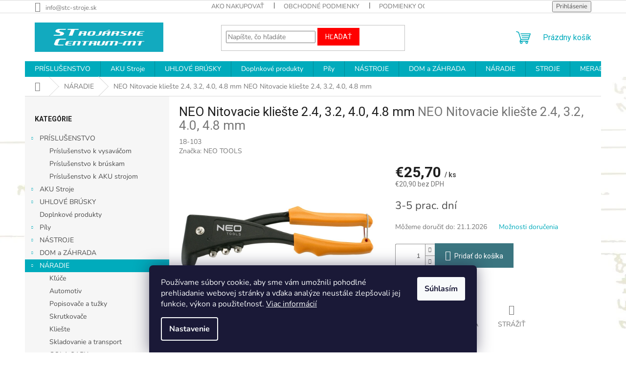

--- FILE ---
content_type: text/html; charset=utf-8
request_url: https://www.stc-mt.sk/neo-nitovacie-klieste-2-4--3-2--4-0--4-8-mm-3/
body_size: 45285
content:
<!doctype html><html lang="sk" dir="ltr" class="header-background-light external-fonts-loaded"><head><meta charset="utf-8" /><meta name="viewport" content="width=device-width,initial-scale=1" /><title>NEO Nitovacie kliešte 2.4, 3.2, 4.0, 4.8 mm  NEO Nitovacie kliešte 2.4, 3.2, 4.0, 4.8 mm-Strojárske Centrum - MT</title><link rel="preconnect" href="https://cdn.myshoptet.com" /><link rel="dns-prefetch" href="https://cdn.myshoptet.com" /><link rel="preload" href="https://cdn.myshoptet.com/prj/dist/master/cms/libs/jquery/jquery-1.11.3.min.js" as="script" /><link href="https://cdn.myshoptet.com/prj/dist/master/cms/templates/frontend_templates/shared/css/font-face/nunito.css" rel="stylesheet"><link href="https://cdn.myshoptet.com/prj/dist/master/cms/templates/frontend_templates/shared/css/font-face/roboto.css" rel="stylesheet"><link href="https://cdn.myshoptet.com/prj/dist/master/shop/dist/font-shoptet-11.css.62c94c7785ff2cea73b2.css" rel="stylesheet"><script>
dataLayer = [];
dataLayer.push({'shoptet' : {
    "pageId": 683,
    "pageType": "productDetail",
    "currency": "EUR",
    "currencyInfo": {
        "decimalSeparator": ",",
        "exchangeRate": 1,
        "priceDecimalPlaces": 1,
        "symbol": "\u20ac",
        "symbolLeft": 1,
        "thousandSeparator": " "
    },
    "language": "sk",
    "projectId": 527917,
    "product": {
        "id": 1816,
        "guid": "03f57f56-1c76-11ed-96f9-246e96436f44",
        "hasVariants": false,
        "codes": [
            {
                "code": "18-103"
            }
        ],
        "code": "18-103",
        "name": "NEO Nitovacie klie\u0161te 2.4, 3.2, 4.0, 4.8 mm  NEO Nitovacie klie\u0161te 2.4, 3.2, 4.0, 4.8 mm",
        "appendix": "NEO Nitovacie klie\u0161te 2.4, 3.2, 4.0, 4.8 mm",
        "weight": 0.621,
        "manufacturer": "NEO TOOLS",
        "manufacturerGuid": "1EF5334B083F6346A5C7DA0BA3DED3EE",
        "currentCategory": "N\u00c1RADIE",
        "currentCategoryGuid": "63a0411b-6ccb-11e9-ba63-0cc47a6c940e",
        "defaultCategory": "N\u00c1RADIE",
        "defaultCategoryGuid": "63a0411b-6ccb-11e9-ba63-0cc47a6c940e",
        "currency": "EUR",
        "priceWithVat": 25.699999999999999
    },
    "stocks": [
        {
            "id": "ext",
            "title": "Sklad",
            "isDeliveryPoint": 0,
            "visibleOnEshop": 1
        }
    ],
    "cartInfo": {
        "id": null,
        "freeShipping": false,
        "freeShippingFrom": null,
        "leftToFreeGift": {
            "formattedPrice": "\u20ac993",
            "priceLeft": 993
        },
        "freeGift": false,
        "leftToFreeShipping": {
            "priceLeft": null,
            "dependOnRegion": null,
            "formattedPrice": null
        },
        "discountCoupon": [],
        "getNoBillingShippingPrice": {
            "withoutVat": 0,
            "vat": 0,
            "withVat": 0
        },
        "cartItems": [],
        "taxMode": "ORDINARY"
    },
    "cart": [],
    "customer": {
        "priceRatio": 1,
        "priceListId": 1,
        "groupId": null,
        "registered": false,
        "mainAccount": false
    }
}});
dataLayer.push({'cookie_consent' : {
    "marketing": "denied",
    "analytics": "denied"
}});
document.addEventListener('DOMContentLoaded', function() {
    shoptet.consent.onAccept(function(agreements) {
        if (agreements.length == 0) {
            return;
        }
        dataLayer.push({
            'cookie_consent' : {
                'marketing' : (agreements.includes(shoptet.config.cookiesConsentOptPersonalisation)
                    ? 'granted' : 'denied'),
                'analytics': (agreements.includes(shoptet.config.cookiesConsentOptAnalytics)
                    ? 'granted' : 'denied')
            },
            'event': 'cookie_consent'
        });
    });
});
</script>

<!-- Google Tag Manager -->
<script>(function(w,d,s,l,i){w[l]=w[l]||[];w[l].push({'gtm.start':
new Date().getTime(),event:'gtm.js'});var f=d.getElementsByTagName(s)[0],
j=d.createElement(s),dl=l!='dataLayer'?'&l='+l:'';j.async=true;j.src=
'https://www.googletagmanager.com/gtm.js?id='+i+dl;f.parentNode.insertBefore(j,f);
})(window,document,'script','dataLayer','GTM-MVPSG32M');</script>
<!-- End Google Tag Manager -->

<meta property="og:type" content="website"><meta property="og:site_name" content="stc-mt.sk"><meta property="og:url" content="https://www.stc-mt.sk/neo-nitovacie-klieste-2-4--3-2--4-0--4-8-mm-3/"><meta property="og:title" content="NEO Nitovacie kliešte 2.4, 3.2, 4.0, 4.8 mm  NEO Nitovacie kliešte 2.4, 3.2, 4.0, 4.8 mm-Strojárske Centrum - MT"><meta name="author" content="Strojárske Centrum - MT"><meta name="web_author" content="Shoptet.sk"><meta name="dcterms.rightsHolder" content="www.stc-mt.sk"><meta name="robots" content="index,follow"><meta property="og:image" content="https://cdn.myshoptet.com/usr/www.stc-mt.sk/user/shop/big/1816-1_1816-neo-nitovacie-klieste-2-4-3-2-4-0-4-8-mm.png?644983b9"><meta property="og:description" content="NEO Nitovacie kliešte 2.4, 3.2, 4.0, 4.8 mm  NEO Nitovacie kliešte 2.4, 3.2, 4.0, 4.8 mm-"><meta name="description" content="NEO Nitovacie kliešte 2.4, 3.2, 4.0, 4.8 mm  NEO Nitovacie kliešte 2.4, 3.2, 4.0, 4.8 mm-"><meta name="google-site-verification" content="rANg3nEMjbKv8-S7KMrORiy2vyPpTSlB2Rv6Cdo5XOc"><meta property="product:price:amount" content="25.7"><meta property="product:price:currency" content="EUR"><style>:root {--color-primary: #00ABBC;--color-primary-h: 185;--color-primary-s: 100%;--color-primary-l: 37%;--color-primary-hover: #1997e5;--color-primary-hover-h: 203;--color-primary-hover-s: 80%;--color-primary-hover-l: 50%;--color-secondary: #3b7580;--color-secondary-h: 190;--color-secondary-s: 37%;--color-secondary-l: 37%;--color-secondary-hover: #14b1ef;--color-secondary-hover-h: 197;--color-secondary-hover-s: 87%;--color-secondary-hover-l: 51%;--color-tertiary: #ff0000;--color-tertiary-h: 0;--color-tertiary-s: 100%;--color-tertiary-l: 50%;--color-tertiary-hover: #ff0000;--color-tertiary-hover-h: 0;--color-tertiary-hover-s: 100%;--color-tertiary-hover-l: 50%;--color-header-background: #ffffff;--template-font: "Nunito";--template-headings-font: "Roboto";--header-background-url: url("https://cdn.myshoptet.com/usr/www.stc-mt.sk/user/header_backgrounds/podklad-koty-inverze_jemne-1.jpg");--cookies-notice-background: #1A1937;--cookies-notice-color: #F8FAFB;--cookies-notice-button-hover: #f5f5f5;--cookies-notice-link-hover: #27263f;--templates-update-management-preview-mode-content: "Náhľad aktualizácií šablóny je aktívny pre váš prehliadač."}</style>
    
    <link href="https://cdn.myshoptet.com/prj/dist/master/shop/dist/main-11.less.fcb4a42d7bd8a71b7ee2.css" rel="stylesheet" />
                <link href="https://cdn.myshoptet.com/prj/dist/master/shop/dist/mobile-header-v1-11.less.1ee105d41b5f713c21aa.css" rel="stylesheet" />
    
    <script>var shoptet = shoptet || {};</script>
    <script src="https://cdn.myshoptet.com/prj/dist/master/shop/dist/main-3g-header.js.05f199e7fd2450312de2.js"></script>
<!-- User include --><!-- api 550(198) html code header -->

<!-- Trackovací kód - Emailkampane.cz - ZAČÁTEK KÓDU-->
    <script>
            !function(e,r,t,a,c){ localStorage.ecr=r.referrer,localStorage.ecu=e.location.href,a=r.createElement(t),c=r.getElementsByTagName(t)[0],a.async=1,a.src="https://tr-fe.emailkampane.cz/v1/app-starter.min.js",c.parentNode.insertBefore(a,c)}(window,document,"script");
    </script>
    <script>
!function(e,r,t,a,c,k){ e.EmailcampaignsTracker=a,e.ektracker=e.ektracker||function(){ (e.ektracker.q=e.ektracker.q||[]).push(arguments)},e.ektracker.t=new Date,e.ektracker.m="",c=r.createElement(t),k=r.getElementsByTagName(t)[0],c.async=1,c.src="https://tr-fe.emailkampane.cz/v1/app.min.js",k.parentNode.insertBefore(c,k)}(window,document,"script","ektracker");
        ektracker('init', "52795836bed268");
        ektracker('pageVisit');
    </script>
    <!-- Trackovací kód - Emailkampane.cz - KONEC KÓDU-->
    
<!-- api 1556(1155) html code header -->
<script>
    var shoptetakCopyDisableSettings={"rightClick":true,"textCopy":true,"imgCopy":true,"adminDisable":true,"productsTitlesDisable":false,"categoryDisable":false,"pagesDisable":false,"urlAddressOne":"","urlAddressTwo":"","urlAddressThree":"","urlAddressFour":"","urlAddressFive":""};

    const rootCopy = document.documentElement;
</script>

<!-- service 1556(1155) html code header -->
<link rel="stylesheet" href="https://cdn.myshoptet.com/usr/shoptet.tomashlad.eu/user/documents/extras/copy-disable/screen.css?v=7">
<!-- service 1709(1293) html code header -->
<style>
.shkRecapImgExtension {
    float: left;
    width: 50px;
    margin-right: 6px;
    margin-bottom: 2px;
}
.shkRecapImgExtension:not(:nth-of-type(1)) {
  display: none;
}

@media only screen and (max-width: 1200px) and (min-width: 992px) {
    .shkRecapImgExtension {
        width: 38px;
    }
    .template-13 .shkRecapImgExtension {
        margin-right: 0;
        margin-bottom: 5px;
        width: 100%;
    }
}
@media only screen and (max-width: 360px) {
	.shkRecapImgExtension {
        width: 38px;
    }
}
.template-08 #checkout-recapitulation a,
.template-06 #checkout-recapitulation a {
	display: inline;
}
@media only screen and (max-width: 760px) and (min-width: 640px) {
	.template-08 .shkRecapImgExtension {
		margin-right: 0;
        margin-bottom: 5px;
        width: 100%;
	}
  .template-08 #checkout-recapitulation a {
  	display: inline-block;
  }
}

@media only screen and (max-width: 992px) and (min-width: 640px) {
    .template-05 .shkRecapImgExtension,
    .template-04 .shkRecapImgExtension {
        width: 38px;
    }
}
</style>
<!-- project html code header -->
<link rel="apple-touch-icon" sizes="180x180" href="/apple-touch-icon.png">
<link rel="icon" type="image/png" sizes="32x32" href="/favicon-32x32.png">
<link rel="icon" type="image/png" sizes="16x16" href="/favicon-16x16.png">
<link rel="manifest" href="/site.webmanifest">
<link rel="mask-icon" href="/safari-pinned-tab.svg" color="#5bbad5">
<meta name="msapplication-TileColor" content="#da532c">
<meta name="theme-color" content="#ffffff">

<style>
.flag.flag-schovana-cena {
	display: none !important;
	}

.product.cena-na-dotaz .p .p-bottom {
	display: flex;
	justify-content: end;
	}

.product.cena-na-dotaz .p .p-bottom {
	display: flex !important;
	justify-content: end !important;
	flex-direction: column-reverse !important;
	}

.product.cena-na-dotaz .p .p-bottom .cena-na-dotaz {
	color: #ffffff;
	background: #ff0000;
	padding: 1rem 2rem;	
	}

body.type-detail.flag-schovana-cena .link-icon.chat {
	color: white;
	background: #ff0000;
	padding: 1rem 0;
	display: block;
	}

body.type-detail.flag-schovana-cena .product .p .prices,
body.type-detail.flag-schovana-cena .product .p .p-tools {
	display: none !important;
	}

body.type-detail.flag-schovana-cena .add-to-cart,
body.type-detail.flag-schovana-cena .p-final-price-wrapper {
	display: none !important;
	}

body.type-detail.flag-schovana-cena .link-icon.chat::before {
	display: none !important;
	}

</style>
<!-- /User include --><link rel="canonical" href="https://www.stc-mt.sk/neo-nitovacie-klieste-2-4--3-2--4-0--4-8-mm-3/" />    <script>
        var _hwq = _hwq || [];
        _hwq.push(['setKey', '1938B438FDA3864DB3CC118B63C59082']);
        _hwq.push(['setTopPos', '400']);
        _hwq.push(['showWidget', '22']);
        (function() {
            var ho = document.createElement('script');
            ho.src = 'https://sk.im9.cz/direct/i/gjs.php?n=wdgt&sak=1938B438FDA3864DB3CC118B63C59082';
            var s = document.getElementsByTagName('script')[0]; s.parentNode.insertBefore(ho, s);
        })();
    </script>
<script>!function(){var t={9196:function(){!function(){var t=/\[object (Boolean|Number|String|Function|Array|Date|RegExp)\]/;function r(r){return null==r?String(r):(r=t.exec(Object.prototype.toString.call(Object(r))))?r[1].toLowerCase():"object"}function n(t,r){return Object.prototype.hasOwnProperty.call(Object(t),r)}function e(t){if(!t||"object"!=r(t)||t.nodeType||t==t.window)return!1;try{if(t.constructor&&!n(t,"constructor")&&!n(t.constructor.prototype,"isPrototypeOf"))return!1}catch(t){return!1}for(var e in t);return void 0===e||n(t,e)}function o(t,r,n){this.b=t,this.f=r||function(){},this.d=!1,this.a={},this.c=[],this.e=function(t){return{set:function(r,n){u(c(r,n),t.a)},get:function(r){return t.get(r)}}}(this),i(this,t,!n);var e=t.push,o=this;t.push=function(){var r=[].slice.call(arguments,0),n=e.apply(t,r);return i(o,r),n}}function i(t,n,o){for(t.c.push.apply(t.c,n);!1===t.d&&0<t.c.length;){if("array"==r(n=t.c.shift()))t:{var i=n,a=t.a;if("string"==r(i[0])){for(var f=i[0].split("."),s=f.pop(),p=(i=i.slice(1),0);p<f.length;p++){if(void 0===a[f[p]])break t;a=a[f[p]]}try{a[s].apply(a,i)}catch(t){}}}else if("function"==typeof n)try{n.call(t.e)}catch(t){}else{if(!e(n))continue;for(var l in n)u(c(l,n[l]),t.a)}o||(t.d=!0,t.f(t.a,n),t.d=!1)}}function c(t,r){for(var n={},e=n,o=t.split("."),i=0;i<o.length-1;i++)e=e[o[i]]={};return e[o[o.length-1]]=r,n}function u(t,o){for(var i in t)if(n(t,i)){var c=t[i];"array"==r(c)?("array"==r(o[i])||(o[i]=[]),u(c,o[i])):e(c)?(e(o[i])||(o[i]={}),u(c,o[i])):o[i]=c}}window.DataLayerHelper=o,o.prototype.get=function(t){var r=this.a;t=t.split(".");for(var n=0;n<t.length;n++){if(void 0===r[t[n]])return;r=r[t[n]]}return r},o.prototype.flatten=function(){this.b.splice(0,this.b.length),this.b[0]={},u(this.a,this.b[0])}}()}},r={};function n(e){var o=r[e];if(void 0!==o)return o.exports;var i=r[e]={exports:{}};return t[e](i,i.exports,n),i.exports}n.n=function(t){var r=t&&t.__esModule?function(){return t.default}:function(){return t};return n.d(r,{a:r}),r},n.d=function(t,r){for(var e in r)n.o(r,e)&&!n.o(t,e)&&Object.defineProperty(t,e,{enumerable:!0,get:r[e]})},n.o=function(t,r){return Object.prototype.hasOwnProperty.call(t,r)},function(){"use strict";n(9196)}()}();</script><style>/* custom background */@media (min-width: 992px) {body {background-position: top center;background-repeat: no-repeat;background-attachment: scroll;background-image: url('https://cdn.myshoptet.com/usr/www.stc-mt.sk/user/frontend_backgrounds/podklad-koty-inverze_jemne.jpg');}}</style>    <!-- Global site tag (gtag.js) - Google Analytics -->
    <script async src="https://www.googletagmanager.com/gtag/js?id=17622382637"></script>
    <script>
        
        window.dataLayer = window.dataLayer || [];
        function gtag(){dataLayer.push(arguments);}
        

                    console.debug('default consent data');

            gtag('consent', 'default', {"ad_storage":"denied","analytics_storage":"denied","ad_user_data":"denied","ad_personalization":"denied","wait_for_update":500});
            dataLayer.push({
                'event': 'default_consent'
            });
        
        gtag('js', new Date());

                gtag('config', 'UA-121177047-1', { 'groups': "UA" });
        
                gtag('config', 'G-JCHCH3D5DY', {"groups":"GA4","send_page_view":false,"content_group":"productDetail","currency":"EUR","page_language":"sk"});
        
        
                gtag('config', 'AW-17622382637');
        
        
        
        
                    gtag('event', 'page_view', {"send_to":"GA4","page_language":"sk","content_group":"productDetail","currency":"EUR"});
        
                gtag('set', 'currency', 'EUR');

        gtag('event', 'view_item', {
            "send_to": "UA",
            "items": [
                {
                    "id": "18-103",
                    "name": "NEO Nitovacie klie\u0161te 2.4, 3.2, 4.0, 4.8 mm  NEO Nitovacie klie\u0161te 2.4, 3.2, 4.0, 4.8 mm",
                    "category": "N\u00c1RADIE",
                                        "brand": "NEO TOOLS",
                                                            "price": 20.9
                }
            ]
        });
        
        
        
        
        
                    gtag('event', 'view_item', {"send_to":"GA4","page_language":"sk","content_group":"productDetail","value":20.899999999999999,"currency":"EUR","items":[{"item_id":"18-103","item_name":"NEO Nitovacie klie\u0161te 2.4, 3.2, 4.0, 4.8 mm  NEO Nitovacie klie\u0161te 2.4, 3.2, 4.0, 4.8 mm","item_brand":"NEO TOOLS","item_category":"N\u00c1RADIE","price":20.899999999999999,"quantity":1,"index":0}]});
        
        
        
        
        
        
        
        document.addEventListener('DOMContentLoaded', function() {
            if (typeof shoptet.tracking !== 'undefined') {
                for (var id in shoptet.tracking.bannersList) {
                    gtag('event', 'view_promotion', {
                        "send_to": "UA",
                        "promotions": [
                            {
                                "id": shoptet.tracking.bannersList[id].id,
                                "name": shoptet.tracking.bannersList[id].name,
                                "position": shoptet.tracking.bannersList[id].position
                            }
                        ]
                    });
                }
            }

            shoptet.consent.onAccept(function(agreements) {
                if (agreements.length !== 0) {
                    console.debug('gtag consent accept');
                    var gtagConsentPayload =  {
                        'ad_storage': agreements.includes(shoptet.config.cookiesConsentOptPersonalisation)
                            ? 'granted' : 'denied',
                        'analytics_storage': agreements.includes(shoptet.config.cookiesConsentOptAnalytics)
                            ? 'granted' : 'denied',
                                                                                                'ad_user_data': agreements.includes(shoptet.config.cookiesConsentOptPersonalisation)
                            ? 'granted' : 'denied',
                        'ad_personalization': agreements.includes(shoptet.config.cookiesConsentOptPersonalisation)
                            ? 'granted' : 'denied',
                        };
                    console.debug('update consent data', gtagConsentPayload);
                    gtag('consent', 'update', gtagConsentPayload);
                    dataLayer.push(
                        { 'event': 'update_consent' }
                    );
                }
            });
        });
    </script>
<script>
    (function(t, r, a, c, k, i, n, g) { t['ROIDataObject'] = k;
    t[k]=t[k]||function(){ (t[k].q=t[k].q||[]).push(arguments) },t[k].c=i;n=r.createElement(a),
    g=r.getElementsByTagName(a)[0];n.async=1;n.src=c;g.parentNode.insertBefore(n,g)
    })(window, document, 'script', '//www.heureka.sk/ocm/sdk.js?source=shoptet&version=2&page=product_detail', 'heureka', 'sk');

    heureka('set_user_consent', 0);
</script>
</head><body class="desktop id-683 in-naradie template-11 type-product type-detail multiple-columns-body columns-mobile-2 columns-3 ums_forms_redesign--off ums_a11y_category_page--on ums_discussion_rating_forms--off ums_flags_display_unification--on ums_a11y_login--on mobile-header-version-1"><noscript>
    <style>
        #header {
            padding-top: 0;
            position: relative !important;
            top: 0;
        }
        .header-navigation {
            position: relative !important;
        }
        .overall-wrapper {
            margin: 0 !important;
        }
        body:not(.ready) {
            visibility: visible !important;
        }
    </style>
    <div class="no-javascript">
        <div class="no-javascript__title">Musíte zmeniť nastavenie vášho prehliadača</div>
        <div class="no-javascript__text">Pozrite sa na: <a href="https://www.google.com/support/bin/answer.py?answer=23852">Ako povoliť JavaScript vo vašom prehliadači</a>.</div>
        <div class="no-javascript__text">Ak používate software na blokovanie reklám, možno bude potrebné, aby ste povolili JavaScript z tejto stránky.</div>
        <div class="no-javascript__text">Ďakujeme.</div>
    </div>
</noscript>

<!-- Google Tag Manager (noscript) -->
<noscript><iframe src="https://www.googletagmanager.com/ns.html?id=GTM-MVPSG32M"
height="0" width="0" style="display:none;visibility:hidden"></iframe></noscript>
<!-- End Google Tag Manager (noscript) -->

    <div class="siteCookies siteCookies--bottom siteCookies--dark js-siteCookies" role="dialog" data-testid="cookiesPopup" data-nosnippet>
        <div class="siteCookies__form">
            <div class="siteCookies__content">
                <div class="siteCookies__text">
                    Používame súbory cookie, aby sme vám umožnili pohodlné prehliadanie webovej stránky a vďaka analýze neustále zlepšovali jej funkcie, výkon a použiteľnosť. <a href="https://527917.myshoptet.com/podmienky-ochrany-osobnych-udajov/" target="_blank" rel="noopener noreferrer">Viac informácií</a>
                </div>
                <p class="siteCookies__links">
                    <button class="siteCookies__link js-cookies-settings" aria-label="Nastavenia cookies" data-testid="cookiesSettings">Nastavenie</button>
                </p>
            </div>
            <div class="siteCookies__buttonWrap">
                                <button class="siteCookies__button js-cookiesConsentSubmit" value="all" aria-label="Prijať cookies" data-testid="buttonCookiesAccept">Súhlasím</button>
            </div>
        </div>
        <script>
            document.addEventListener("DOMContentLoaded", () => {
                const siteCookies = document.querySelector('.js-siteCookies');
                document.addEventListener("scroll", shoptet.common.throttle(() => {
                    const st = document.documentElement.scrollTop;
                    if (st > 1) {
                        siteCookies.classList.add('siteCookies--scrolled');
                    } else {
                        siteCookies.classList.remove('siteCookies--scrolled');
                    }
                }, 100));
            });
        </script>
    </div>
<a href="#content" class="skip-link sr-only">Prejsť na obsah</a><div class="overall-wrapper"><div class="user-action"><div class="container">
    <div class="user-action-in">
                    <div id="login" class="user-action-login popup-widget login-widget" role="dialog" aria-labelledby="loginHeading">
        <div class="popup-widget-inner">
                            <h2 id="loginHeading">Prihlásenie k vášmu účtu</h2><div id="customerLogin"><form action="/action/Customer/Login/" method="post" id="formLoginIncluded" class="csrf-enabled formLogin" data-testid="formLogin"><input type="hidden" name="referer" value="" /><div class="form-group"><div class="input-wrapper email js-validated-element-wrapper no-label"><input type="email" name="email" class="form-control" autofocus placeholder="E-mailová adresa (napr. jan@novak.sk)" data-testid="inputEmail" autocomplete="email" required /></div></div><div class="form-group"><div class="input-wrapper password js-validated-element-wrapper no-label"><input type="password" name="password" class="form-control" placeholder="Heslo" data-testid="inputPassword" autocomplete="current-password" required /><span class="no-display">Nemôžete vyplniť toto pole</span><input type="text" name="surname" value="" class="no-display" /></div></div><div class="form-group"><div class="login-wrapper"><button type="submit" class="btn btn-secondary btn-text btn-login" data-testid="buttonSubmit">Prihlásiť sa</button><div class="password-helper"><a href="/registracia/" data-testid="signup" rel="nofollow">Nová registrácia</a><a href="/klient/zabudnute-heslo/" rel="nofollow">Zabudnuté heslo</a></div></div></div><div class="social-login-buttons"><div class="social-login-buttons-divider"><span>alebo</span></div><div class="form-group"><a href="/action/Social/login/?provider=Facebook" class="login-btn facebook" rel="nofollow"><span class="login-facebook-icon"></span><strong>Prihlásiť sa cez Facebook</strong></a></div><div class="form-group"><a href="/action/Social/login/?provider=Google" class="login-btn google" rel="nofollow"><span class="login-google-icon"></span><strong>Prihlásiť sa cez Google</strong></a></div></div></form>
</div>                    </div>
    </div>

                            <div id="cart-widget" class="user-action-cart popup-widget cart-widget loader-wrapper" data-testid="popupCartWidget" role="dialog" aria-hidden="true">
    <div class="popup-widget-inner cart-widget-inner place-cart-here">
        <div class="loader-overlay">
            <div class="loader"></div>
        </div>
    </div>

    <div class="cart-widget-button">
        <a href="/kosik/" class="btn btn-conversion" id="continue-order-button" rel="nofollow" data-testid="buttonNextStep">Pokračovať do košíka</a>
    </div>
</div>
            </div>
</div>
</div><div class="top-navigation-bar" data-testid="topNavigationBar">

    <div class="container">

        <div class="top-navigation-contacts">
            <strong>Zákaznícka podpora:</strong><a href="mailto:info@stc-stroje.sk" class="project-email" data-testid="contactboxEmail"><span>info@stc-stroje.sk</span></a>        </div>

                            <div class="top-navigation-menu">
                <div class="top-navigation-menu-trigger"></div>
                <ul class="top-navigation-bar-menu">
                                            <li class="top-navigation-menu-item-27">
                            <a href="/ako-nakupovat/" target="blank">Ako nakupovať</a>
                        </li>
                                            <li class="top-navigation-menu-item-39">
                            <a href="/obchodne-podmienky/" target="blank">Obchodné podmienky</a>
                        </li>
                                            <li class="top-navigation-menu-item-691">
                            <a href="/podmienky-ochrany-osobnych-udajov/" target="blank">Podmienky ochrany osobných údajov</a>
                        </li>
                                            <li class="top-navigation-menu-item-1193">
                            <a href="/reklamacny-protokol/" target="blank">Reklamačný protokol</a>
                        </li>
                                            <li class="top-navigation-menu-item-1196">
                            <a href="/odstupenie-od-zmluvy/" target="blank">ODSTÚPENIE od zmluvy</a>
                        </li>
                                    </ul>
                <ul class="top-navigation-bar-menu-helper"></ul>
            </div>
        
        <div class="top-navigation-tools">
            <div class="responsive-tools">
                <a href="#" class="toggle-window" data-target="search" aria-label="Hľadať" data-testid="linkSearchIcon"></a>
                                                            <a href="#" class="toggle-window" data-target="login"></a>
                                                    <a href="#" class="toggle-window" data-target="navigation" aria-label="Menu" data-testid="hamburgerMenu"></a>
            </div>
                        <button class="top-nav-button top-nav-button-login toggle-window" type="button" data-target="login" aria-haspopup="dialog" aria-controls="login" aria-expanded="false" data-testid="signin"><span>Prihlásenie</span></button>        </div>

    </div>

</div>
<header id="header"><div class="container navigation-wrapper">
    <div class="header-top">
        <div class="site-name-wrapper">
            <div class="site-name"><a href="/" data-testid="linkWebsiteLogo"><img src="https://cdn.myshoptet.com/usr/www.stc-mt.sk/user/logos/stc_logo_new_color_new_edit-03.jpg" alt="Strojárske Centrum - MT" fetchpriority="low" /></a></div>        </div>
        <div class="search" itemscope itemtype="https://schema.org/WebSite">
            <meta itemprop="headline" content="NÁRADIE"/><meta itemprop="url" content="https://www.stc-mt.sk"/><meta itemprop="text" content="NEO Nitovacie kliešte 2.4, 3.2, 4.0, 4.8 mm NEO Nitovacie kliešte 2.4, 3.2, 4.0, 4.8 mm-"/>            <form action="/action/ProductSearch/prepareString/" method="post"
    id="formSearchForm" class="search-form compact-form js-search-main"
    itemprop="potentialAction" itemscope itemtype="https://schema.org/SearchAction" data-testid="searchForm">
    <fieldset>
        <meta itemprop="target"
            content="https://www.stc-mt.sk/vyhladavanie/?string={string}"/>
        <input type="hidden" name="language" value="sk"/>
        
            
<input
    type="search"
    name="string"
        class="query-input form-control search-input js-search-input"
    placeholder="Napíšte, čo hľadáte"
    autocomplete="off"
    required
    itemprop="query-input"
    aria-label="Vyhľadávanie"
    data-testid="searchInput"
>
            <button type="submit" class="btn btn-default" data-testid="searchBtn">Hľadať</button>
        
    </fieldset>
</form>
        </div>
        <div class="navigation-buttons">
                
    <a href="/kosik/" class="btn btn-icon toggle-window cart-count" data-target="cart" data-hover="true" data-redirect="true" data-testid="headerCart" rel="nofollow" aria-haspopup="dialog" aria-expanded="false" aria-controls="cart-widget">
        
                <span class="sr-only">Nákupný košík</span>
        
            <span class="cart-price visible-lg-inline-block" data-testid="headerCartPrice">
                                    Prázdny košík                            </span>
        
    
            </a>
        </div>
    </div>
    <nav id="navigation" aria-label="Hlavné menu" data-collapsible="true"><div class="navigation-in menu"><ul class="menu-level-1" role="menubar" data-testid="headerMenuItems"><li class="menu-item-913 ext" role="none"><a href="/prislusenstvo/" data-testid="headerMenuItem" role="menuitem" aria-haspopup="true" aria-expanded="false"><b>PRÍSLUŠENSTVO</b><span class="submenu-arrow"></span></a><ul class="menu-level-2" aria-label="PRÍSLUŠENSTVO" tabindex="-1" role="menu"><li class="menu-item-1235" role="none"><a href="/prislusenstvo-k-vysavacom/" class="menu-image" data-testid="headerMenuItem" tabindex="-1" aria-hidden="true"><img src="data:image/svg+xml,%3Csvg%20width%3D%22140%22%20height%3D%22100%22%20xmlns%3D%22http%3A%2F%2Fwww.w3.org%2F2000%2Fsvg%22%3E%3C%2Fsvg%3E" alt="" aria-hidden="true" width="140" height="100"  data-src="https://cdn.myshoptet.com/prj/dist/master/cms/templates/frontend_templates/00/img/folder.svg" fetchpriority="low" /></a><div><a href="/prislusenstvo-k-vysavacom/" data-testid="headerMenuItem" role="menuitem"><span>Príslušenstvo k vysaváčom</span></a>
                        </div></li><li class="menu-item-1238" role="none"><a href="/prislusenstvo-k-bruskam/" class="menu-image" data-testid="headerMenuItem" tabindex="-1" aria-hidden="true"><img src="data:image/svg+xml,%3Csvg%20width%3D%22140%22%20height%3D%22100%22%20xmlns%3D%22http%3A%2F%2Fwww.w3.org%2F2000%2Fsvg%22%3E%3C%2Fsvg%3E" alt="" aria-hidden="true" width="140" height="100"  data-src="https://cdn.myshoptet.com/prj/dist/master/cms/templates/frontend_templates/00/img/folder.svg" fetchpriority="low" /></a><div><a href="/prislusenstvo-k-bruskam/" data-testid="headerMenuItem" role="menuitem"><span>Príslušenstvo k brúskam</span></a>
                        </div></li><li class="menu-item-1241" role="none"><a href="/prislusenstvo-k-aku-strojom/" class="menu-image" data-testid="headerMenuItem" tabindex="-1" aria-hidden="true"><img src="data:image/svg+xml,%3Csvg%20width%3D%22140%22%20height%3D%22100%22%20xmlns%3D%22http%3A%2F%2Fwww.w3.org%2F2000%2Fsvg%22%3E%3C%2Fsvg%3E" alt="" aria-hidden="true" width="140" height="100"  data-src="https://cdn.myshoptet.com/prj/dist/master/cms/templates/frontend_templates/00/img/folder.svg" fetchpriority="low" /></a><div><a href="/prislusenstvo-k-aku-strojom/" data-testid="headerMenuItem" role="menuitem"><span>Príslušenstvo k AKU strojom</span></a>
                        </div></li></ul></li>
<li class="menu-item-1187 ext" role="none"><a href="/aku-stroje/" data-testid="headerMenuItem" role="menuitem" aria-haspopup="true" aria-expanded="false"><b>AKU Stroje</b><span class="submenu-arrow"></span></a><ul class="menu-level-2" aria-label="AKU Stroje" tabindex="-1" role="menu"><li class="menu-item-1190" role="none"><a href="/18-0-v/" class="menu-image" data-testid="headerMenuItem" tabindex="-1" aria-hidden="true"><img src="data:image/svg+xml,%3Csvg%20width%3D%22140%22%20height%3D%22100%22%20xmlns%3D%22http%3A%2F%2Fwww.w3.org%2F2000%2Fsvg%22%3E%3C%2Fsvg%3E" alt="" aria-hidden="true" width="140" height="100"  data-src="https://cdn.myshoptet.com/prj/dist/master/cms/templates/frontend_templates/00/img/folder.svg" fetchpriority="low" /></a><div><a href="/18-0-v/" data-testid="headerMenuItem" role="menuitem"><span>18,0 V</span></a>
                        </div></li><li class="menu-item-1202" role="none"><a href="/aku-stroje-12v-10-8v-flex-graphite-neo-tools/" class="menu-image" data-testid="headerMenuItem" tabindex="-1" aria-hidden="true"><img src="data:image/svg+xml,%3Csvg%20width%3D%22140%22%20height%3D%22100%22%20xmlns%3D%22http%3A%2F%2Fwww.w3.org%2F2000%2Fsvg%22%3E%3C%2Fsvg%3E" alt="" aria-hidden="true" width="140" height="100"  data-src="https://cdn.myshoptet.com/usr/www.stc-mt.sk/user/categories/thumb/akku-system-ladegeraet-12v-ca-12-akku-laden-baustelle-flex.jpg" fetchpriority="low" /></a><div><a href="/aku-stroje-12v-10-8v-flex-graphite-neo-tools/" data-testid="headerMenuItem" role="menuitem"><span>AKU stroje 12V/10,8V</span></a>
                        </div></li></ul></li>
<li class="menu-item-1250 ext" role="none"><a href="/uhlove-brusky/" data-testid="headerMenuItem" role="menuitem" aria-haspopup="true" aria-expanded="false"><b>UHLOVÉ BRÚSKY</b><span class="submenu-arrow"></span></a><ul class="menu-level-2" aria-label="UHLOVÉ BRÚSKY" tabindex="-1" role="menu"><li class="menu-item-1253" role="none"><a href="/uhlove-brusky-s-konstantnymi-otackami/" class="menu-image" data-testid="headerMenuItem" tabindex="-1" aria-hidden="true"><img src="data:image/svg+xml,%3Csvg%20width%3D%22140%22%20height%3D%22100%22%20xmlns%3D%22http%3A%2F%2Fwww.w3.org%2F2000%2Fsvg%22%3E%3C%2Fsvg%3E" alt="" aria-hidden="true" width="140" height="100"  data-src="https://cdn.myshoptet.com/prj/dist/master/cms/templates/frontend_templates/00/img/folder.svg" fetchpriority="low" /></a><div><a href="/uhlove-brusky-s-konstantnymi-otackami/" data-testid="headerMenuItem" role="menuitem"><span>Uhlové brúsky s konštantnými otáčkami</span></a>
                        </div></li><li class="menu-item-1262" role="none"><a href="/uhlove-brusky-a-variabilnymi-otackami/" class="menu-image" data-testid="headerMenuItem" tabindex="-1" aria-hidden="true"><img src="data:image/svg+xml,%3Csvg%20width%3D%22140%22%20height%3D%22100%22%20xmlns%3D%22http%3A%2F%2Fwww.w3.org%2F2000%2Fsvg%22%3E%3C%2Fsvg%3E" alt="" aria-hidden="true" width="140" height="100"  data-src="https://cdn.myshoptet.com/prj/dist/master/cms/templates/frontend_templates/00/img/folder.svg" fetchpriority="low" /></a><div><a href="/uhlove-brusky-a-variabilnymi-otackami/" data-testid="headerMenuItem" role="menuitem"><span>Uhlové brúsky a variabilnými otáčkami</span></a>
                        </div></li></ul></li>
<li class="menu-item-1259" role="none"><a href="/doplnkove-produkty/" data-testid="headerMenuItem" role="menuitem" aria-expanded="false"><b>Doplnkové produkty</b></a></li>
<li class="menu-item-1265 ext" role="none"><a href="/pily-2/" data-testid="headerMenuItem" role="menuitem" aria-haspopup="true" aria-expanded="false"><b>Píly</b><span class="submenu-arrow"></span></a><ul class="menu-level-2" aria-label="Píly" tabindex="-1" role="menu"><li class="menu-item-1268" role="none"><a href="/priamociare-pily/" class="menu-image" data-testid="headerMenuItem" tabindex="-1" aria-hidden="true"><img src="data:image/svg+xml,%3Csvg%20width%3D%22140%22%20height%3D%22100%22%20xmlns%3D%22http%3A%2F%2Fwww.w3.org%2F2000%2Fsvg%22%3E%3C%2Fsvg%3E" alt="" aria-hidden="true" width="140" height="100"  data-src="https://cdn.myshoptet.com/prj/dist/master/cms/templates/frontend_templates/00/img/folder.svg" fetchpriority="low" /></a><div><a href="/priamociare-pily/" data-testid="headerMenuItem" role="menuitem"><span>Priamočiare píly</span></a>
                        </div></li></ul></li>
<li class="menu-item-673 ext" role="none"><a href="/nastroje/" data-testid="headerMenuItem" role="menuitem" aria-haspopup="true" aria-expanded="false"><b>NÁSTROJE</b><span class="submenu-arrow"></span></a><ul class="menu-level-2" aria-label="NÁSTROJE" tabindex="-1" role="menu"><li class="menu-item-675 has-third-level" role="none"><a href="/vrtaky/" class="menu-image" data-testid="headerMenuItem" tabindex="-1" aria-hidden="true"><img src="data:image/svg+xml,%3Csvg%20width%3D%22140%22%20height%3D%22100%22%20xmlns%3D%22http%3A%2F%2Fwww.w3.org%2F2000%2Fsvg%22%3E%3C%2Fsvg%3E" alt="" aria-hidden="true" width="140" height="100"  data-src="https://cdn.myshoptet.com/usr/www.stc-mt.sk/user/categories/thumb/stc-mt-nastroje-cz-vrtak-do-kovu-din-338rti-hss-co5-pn2907.jpg" fetchpriority="low" /></a><div><a href="/vrtaky/" data-testid="headerMenuItem" role="menuitem"><span>Vrtáky</span></a>
                                                    <ul class="menu-level-3" role="menu">
                                                                    <li class="menu-item-772" role="none">
                                        <a href="/vrtaky-co5/" data-testid="headerMenuItem" role="menuitem">
                                            Vrtáky CO5</a>,                                    </li>
                                                                    <li class="menu-item-775" role="none">
                                        <a href="/vrtaky-lave/" data-testid="headerMenuItem" role="menuitem">
                                            Vrtáky ľavé</a>,                                    </li>
                                                                    <li class="menu-item-778" role="none">
                                        <a href="/vrtaky-do-betonu/" data-testid="headerMenuItem" role="menuitem">
                                            Vrtáky do betónu</a>,                                    </li>
                                                                    <li class="menu-item-781" role="none">
                                        <a href="/vrtaky-s-kuzelovou-stopkou/" data-testid="headerMenuItem" role="menuitem">
                                            Vrtáky s kužeľovou stopkou</a>,                                    </li>
                                                                    <li class="menu-item-784" role="none">
                                        <a href="/vrtaky-do-dreva-skla/" data-testid="headerMenuItem" role="menuitem">
                                            Vrtáky do dreva a skla</a>,                                    </li>
                                                                    <li class="menu-item-787" role="none">
                                        <a href="/vrtaky-stupnovite-stromcekove/" data-testid="headerMenuItem" role="menuitem">
                                            Vrtáky stupňovité</a>,                                    </li>
                                                                    <li class="menu-item-790" role="none">
                                        <a href="/vrtaky-tvrdokov-vhm/" data-testid="headerMenuItem" role="menuitem">
                                            Vrtáky VHM tvrdokov</a>,                                    </li>
                                                                    <li class="menu-item-793" role="none">
                                        <a href="/vrtaky-korunkove-jadrove/" data-testid="headerMenuItem" role="menuitem">
                                            Vrtáky korunkové</a>                                    </li>
                                                            </ul>
                        </div></li><li class="menu-item-763 has-third-level" role="none"><a href="/zavitnik/" class="menu-image" data-testid="headerMenuItem" tabindex="-1" aria-hidden="true"><img src="data:image/svg+xml,%3Csvg%20width%3D%22140%22%20height%3D%22100%22%20xmlns%3D%22http%3A%2F%2Fwww.w3.org%2F2000%2Fsvg%22%3E%3C%2Fsvg%3E" alt="" aria-hidden="true" width="140" height="100"  data-src="https://cdn.myshoptet.com/usr/www.stc-mt.sk/user/categories/thumb/czz0600.jpg" fetchpriority="low" /></a><div><a href="/zavitnik/" data-testid="headerMenuItem" role="menuitem"><span>Zavitníky</span></a>
                                                    <ul class="menu-level-3" role="menu">
                                                                    <li class="menu-item-796" role="none">
                                        <a href="/zavitnik-rucny/" data-testid="headerMenuItem" role="menuitem">
                                            Zavitníky ručné</a>,                                    </li>
                                                                    <li class="menu-item-799" role="none">
                                        <a href="/zavitnik-strojny/" data-testid="headerMenuItem" role="menuitem">
                                            Zavitníky strojné</a>,                                    </li>
                                                                    <li class="menu-item-802" role="none">
                                        <a href="/vratidla-prislosenstvo/" data-testid="headerMenuItem" role="menuitem">
                                            Vratidlá a príslušenstvo</a>                                    </li>
                                                            </ul>
                        </div></li><li class="menu-item-766 has-third-level" role="none"><a href="/frezy-frezky/" class="menu-image" data-testid="headerMenuItem" tabindex="-1" aria-hidden="true"><img src="data:image/svg+xml,%3Csvg%20width%3D%22140%22%20height%3D%22100%22%20xmlns%3D%22http%3A%2F%2Fwww.w3.org%2F2000%2Fsvg%22%3E%3C%2Fsvg%3E" alt="" aria-hidden="true" width="140" height="100"  data-src="https://cdn.myshoptet.com/usr/www.stc-mt.sk/user/categories/thumb/56h221__bgh_tgl_u90.jpg" fetchpriority="low" /></a><div><a href="/frezy-frezky/" data-testid="headerMenuItem" role="menuitem"><span>Frézy</span></a>
                                                    <ul class="menu-level-3" role="menu">
                                                                    <li class="menu-item-805" role="none">
                                        <a href="/freza-na-kov/" data-testid="headerMenuItem" role="menuitem">
                                            Frézy na kov</a>,                                    </li>
                                                                    <li class="menu-item-808" role="none">
                                        <a href="/freza-na-drevo-frezka/" data-testid="headerMenuItem" role="menuitem">
                                            Frézy na drevo, drážkovacie, orezávacie a tvarové</a>                                    </li>
                                                            </ul>
                        </div></li><li class="menu-item-769" role="none"><a href="/zveraky-a-sklucovadlo/" class="menu-image" data-testid="headerMenuItem" tabindex="-1" aria-hidden="true"><img src="data:image/svg+xml,%3Csvg%20width%3D%22140%22%20height%3D%22100%22%20xmlns%3D%22http%3A%2F%2Fwww.w3.org%2F2000%2Fsvg%22%3E%3C%2Fsvg%3E" alt="" aria-hidden="true" width="140" height="100"  data-src="https://cdn.myshoptet.com/usr/www.stc-mt.sk/user/categories/thumb/4cz-h08rs-b12.jpg" fetchpriority="low" /></a><div><a href="/zveraky-a-sklucovadlo/" data-testid="headerMenuItem" role="menuitem"><span>Zvierky a skľučovadlá</span></a>
                        </div></li></ul></li>
<li class="menu-item-674 ext" role="none"><a href="/dom-a-zahrada/" data-testid="headerMenuItem" role="menuitem" aria-haspopup="true" aria-expanded="false"><b>DOM a ZÁHRADA</b><span class="submenu-arrow"></span></a><ul class="menu-level-2" aria-label="DOM a ZÁHRADA" tabindex="-1" role="menu"><li class="menu-item-895" role="none"><a href="/hadice-2/" class="menu-image" data-testid="headerMenuItem" tabindex="-1" aria-hidden="true"><img src="data:image/svg+xml,%3Csvg%20width%3D%22140%22%20height%3D%22100%22%20xmlns%3D%22http%3A%2F%2Fwww.w3.org%2F2000%2Fsvg%22%3E%3C%2Fsvg%3E" alt="" aria-hidden="true" width="140" height="100"  data-src="https://cdn.myshoptet.com/usr/www.stc-mt.sk/user/categories/thumb/15-800__bne_td2_k01.jpg" fetchpriority="low" /></a><div><a href="/hadice-2/" data-testid="headerMenuItem" role="menuitem"><span>Hadice</span></a>
                        </div></li><li class="menu-item-811" role="none"><a href="/kosacky/" class="menu-image" data-testid="headerMenuItem" tabindex="-1" aria-hidden="true"><img src="data:image/svg+xml,%3Csvg%20width%3D%22140%22%20height%3D%22100%22%20xmlns%3D%22http%3A%2F%2Fwww.w3.org%2F2000%2Fsvg%22%3E%3C%2Fsvg%3E" alt="" aria-hidden="true" width="140" height="100"  data-src="https://cdn.myshoptet.com/usr/www.stc-mt.sk/user/categories/thumb/42968_8376_59g475-graphite-elektricka-kosacka-2000w-sirka-kosenia-430mm-stcmt-zahrada.jpg" fetchpriority="low" /></a><div><a href="/kosacky/" data-testid="headerMenuItem" role="menuitem"><span>Kosačky</span></a>
                        </div></li><li class="menu-item-814 has-third-level" role="none"><a href="/zavlaha/" class="menu-image" data-testid="headerMenuItem" tabindex="-1" aria-hidden="true"><img src="data:image/svg+xml,%3Csvg%20width%3D%22140%22%20height%3D%22100%22%20xmlns%3D%22http%3A%2F%2Fwww.w3.org%2F2000%2Fsvg%22%3E%3C%2Fsvg%3E" alt="" aria-hidden="true" width="140" height="100"  data-src="https://cdn.myshoptet.com/usr/www.stc-mt.sk/user/categories/thumb/15-791-stcmt-neo-tools-stojan-na-zahradnu-hadicu-plastovy.jpg" fetchpriority="low" /></a><div><a href="/zavlaha/" data-testid="headerMenuItem" role="menuitem"><span>Závlaha</span></a>
                                                    <ul class="menu-level-3" role="menu">
                                                                    <li class="menu-item-847" role="none">
                                        <a href="/hadica/" data-testid="headerMenuItem" role="menuitem">
                                            Hadice</a>                                    </li>
                                                            </ul>
                        </div></li><li class="menu-item-817" role="none"><a href="/tlakove-cistice/" class="menu-image" data-testid="headerMenuItem" tabindex="-1" aria-hidden="true"><img src="data:image/svg+xml,%3Csvg%20width%3D%22140%22%20height%3D%22100%22%20xmlns%3D%22http%3A%2F%2Fwww.w3.org%2F2000%2Fsvg%22%3E%3C%2Fsvg%3E" alt="" aria-hidden="true" width="140" height="100"  data-src="https://cdn.myshoptet.com/usr/www.stc-mt.sk/user/categories/thumb/gen_04-705-neo-tools-tlakovy-cistic-s-regulaciou-tlaku-stc-mt-zahrada.jpg" fetchpriority="low" /></a><div><a href="/tlakove-cistice/" data-testid="headerMenuItem" role="menuitem"><span>Tlakové čističe</span></a>
                        </div></li><li class="menu-item-984" role="none"><a href="/vykurovanie/" class="menu-image" data-testid="headerMenuItem" tabindex="-1" aria-hidden="true"><img src="data:image/svg+xml,%3Csvg%20width%3D%22140%22%20height%3D%22100%22%20xmlns%3D%22http%3A%2F%2Fwww.w3.org%2F2000%2Fsvg%22%3E%3C%2Fsvg%3E" alt="" aria-hidden="true" width="140" height="100"  data-src="https://cdn.myshoptet.com/prj/dist/master/cms/templates/frontend_templates/00/img/folder.svg" fetchpriority="low" /></a><div><a href="/vykurovanie/" data-testid="headerMenuItem" role="menuitem"><span>VYKUROVANIE</span></a>
                        </div></li></ul></li>
<li class="menu-item-683 ext" role="none"><a href="/naradie/" class="active" data-testid="headerMenuItem" role="menuitem" aria-haspopup="true" aria-expanded="false"><b>NÁRADIE</b><span class="submenu-arrow"></span></a><ul class="menu-level-2" aria-label="NÁRADIE" tabindex="-1" role="menu"><li class="menu-item-901" role="none"><a href="/kluce/" class="menu-image" data-testid="headerMenuItem" tabindex="-1" aria-hidden="true"><img src="data:image/svg+xml,%3Csvg%20width%3D%22140%22%20height%3D%22100%22%20xmlns%3D%22http%3A%2F%2Fwww.w3.org%2F2000%2Fsvg%22%3E%3C%2Fsvg%3E" alt="" aria-hidden="true" width="140" height="100"  data-src="https://cdn.myshoptet.com/usr/www.stc-mt.sk/user/categories/thumb/neo-ploche-ockove-kluce-kratke-8-19-mm-suprava-8-ks-stc-mt.jpg" fetchpriority="low" /></a><div><a href="/kluce/" data-testid="headerMenuItem" role="menuitem"><span>Kľúče</span></a>
                        </div></li><li class="menu-item-904" role="none"><a href="/automotiv/" class="menu-image" data-testid="headerMenuItem" tabindex="-1" aria-hidden="true"><img src="data:image/svg+xml,%3Csvg%20width%3D%22140%22%20height%3D%22100%22%20xmlns%3D%22http%3A%2F%2Fwww.w3.org%2F2000%2Fsvg%22%3E%3C%2Fsvg%3E" alt="" aria-hidden="true" width="140" height="100"  data-src="https://cdn.myshoptet.com/usr/www.stc-mt.sk/user/categories/thumb/11-262__bne_td1.jpg" fetchpriority="low" /></a><div><a href="/automotiv/" data-testid="headerMenuItem" role="menuitem"><span>Automotiv</span></a>
                        </div></li><li class="menu-item-684" role="none"><a href="/popisovace-pica-glajbas-tuska/" class="menu-image" data-testid="headerMenuItem" tabindex="-1" aria-hidden="true"><img src="data:image/svg+xml,%3Csvg%20width%3D%22140%22%20height%3D%22100%22%20xmlns%3D%22http%3A%2F%2Fwww.w3.org%2F2000%2Fsvg%22%3E%3C%2Fsvg%3E" alt="" aria-hidden="true" width="140" height="100"  data-src="https://cdn.myshoptet.com/usr/www.stc-mt.sk/user/categories/thumb/pc-990-40.jpg" fetchpriority="low" /></a><div><a href="/popisovace-pica-glajbas-tuska/" data-testid="headerMenuItem" role="menuitem"><span>Popisovače a tužky</span></a>
                        </div></li><li class="menu-item-685" role="none"><a href="/skrutkovac/" class="menu-image" data-testid="headerMenuItem" tabindex="-1" aria-hidden="true"><img src="data:image/svg+xml,%3Csvg%20width%3D%22140%22%20height%3D%22100%22%20xmlns%3D%22http%3A%2F%2Fwww.w3.org%2F2000%2Fsvg%22%3E%3C%2Fsvg%3E" alt="" aria-hidden="true" width="140" height="100"  data-src="https://cdn.myshoptet.com/usr/www.stc-mt.sk/user/categories/thumb/gen_04-204.png" fetchpriority="low" /></a><div><a href="/skrutkovac/" data-testid="headerMenuItem" role="menuitem"><span>Skrutkovače</span></a>
                        </div></li><li class="menu-item-686" role="none"><a href="/klieste/" class="menu-image" data-testid="headerMenuItem" tabindex="-1" aria-hidden="true"><img src="data:image/svg+xml,%3Csvg%20width%3D%22140%22%20height%3D%22100%22%20xmlns%3D%22http%3A%2F%2Fwww.w3.org%2F2000%2Fsvg%22%3E%3C%2Fsvg%3E" alt="" aria-hidden="true" width="140" height="100"  data-src="https://cdn.myshoptet.com/usr/www.stc-mt.sk/user/categories/thumb/gen_01-097-neo-tools-sada-segerovych-kliesti-stc-mt-3.jpg" fetchpriority="low" /></a><div><a href="/klieste/" data-testid="headerMenuItem" role="menuitem"><span>Kliešte</span></a>
                        </div></li><li class="menu-item-687" role="none"><a href="/skladovanie-transport/" class="menu-image" data-testid="headerMenuItem" tabindex="-1" aria-hidden="true"><img src="data:image/svg+xml,%3Csvg%20width%3D%22140%22%20height%3D%22100%22%20xmlns%3D%22http%3A%2F%2Fwww.w3.org%2F2000%2Fsvg%22%3E%3C%2Fsvg%3E" alt="" aria-hidden="true" width="140" height="100"  data-src="https://cdn.myshoptet.com/usr/www.stc-mt.sk/user/categories/thumb/84-402.png" fetchpriority="low" /></a><div><a href="/skladovanie-transport/" data-testid="headerMenuItem" role="menuitem"><span>Skladovanie a transport</span></a>
                        </div></li><li class="menu-item-727 has-third-level" role="none"><a href="/gola-sady/" class="menu-image" data-testid="headerMenuItem" tabindex="-1" aria-hidden="true"><img src="data:image/svg+xml,%3Csvg%20width%3D%22140%22%20height%3D%22100%22%20xmlns%3D%22http%3A%2F%2Fwww.w3.org%2F2000%2Fsvg%22%3E%3C%2Fsvg%3E" alt="" aria-hidden="true" width="140" height="100"  data-src="https://cdn.myshoptet.com/usr/www.stc-mt.sk/user/categories/thumb/4cz-146-59-120-gola-sada-profi-stc-mt.jpg" fetchpriority="low" /></a><div><a href="/gola-sady/" data-testid="headerMenuItem" role="menuitem"><span>GOLA SADY</span></a>
                                                    <ul class="menu-level-3" role="menu">
                                                                    <li class="menu-item-898" role="none">
                                        <a href="/prislusenstvo-ku-gola-sadam/" data-testid="headerMenuItem" role="menuitem">
                                            Príslušenstvo ku gola sadam</a>                                    </li>
                                                            </ul>
                        </div></li><li class="menu-item-829 has-third-level" role="none"><a href="/-hlavice-orechy/" class="menu-image" data-testid="headerMenuItem" tabindex="-1" aria-hidden="true"><img src="data:image/svg+xml,%3Csvg%20width%3D%22140%22%20height%3D%22100%22%20xmlns%3D%22http%3A%2F%2Fwww.w3.org%2F2000%2Fsvg%22%3E%3C%2Fsvg%3E" alt="" aria-hidden="true" width="140" height="100"  data-src="https://cdn.myshoptet.com/usr/www.stc-mt.sk/user/categories/thumb/12-110.png" fetchpriority="low" /></a><div><a href="/-hlavice-orechy/" data-testid="headerMenuItem" role="menuitem"><span>Hlavice</span></a>
                                                    <ul class="menu-level-3" role="menu">
                                                                    <li class="menu-item-841" role="none">
                                        <a href="/prislusenstvo-ku-gola-sade/" data-testid="headerMenuItem" role="menuitem">
                                            Príslušenstvo ku gola sadam</a>                                    </li>
                                                            </ul>
                        </div></li><li class="menu-item-832" role="none"><a href="/zvierky-zveraky/" class="menu-image" data-testid="headerMenuItem" tabindex="-1" aria-hidden="true"><img src="data:image/svg+xml,%3Csvg%20width%3D%22140%22%20height%3D%22100%22%20xmlns%3D%22http%3A%2F%2Fwww.w3.org%2F2000%2Fsvg%22%3E%3C%2Fsvg%3E" alt="" aria-hidden="true" width="140" height="100"  data-src="https://cdn.myshoptet.com/usr/www.stc-mt.sk/user/categories/thumb/35-035__bne_tgl_u45.jpg" fetchpriority="low" /></a><div><a href="/zvierky-zveraky/" data-testid="headerMenuItem" role="menuitem"><span>Zvierky a zveráky</span></a>
                        </div></li><li class="menu-item-835" role="none"><a href="/elektrikarske-naradie/" class="menu-image" data-testid="headerMenuItem" tabindex="-1" aria-hidden="true"><img src="data:image/svg+xml,%3Csvg%20width%3D%22140%22%20height%3D%22100%22%20xmlns%3D%22http%3A%2F%2Fwww.w3.org%2F2000%2Fsvg%22%3E%3C%2Fsvg%3E" alt="" aria-hidden="true" width="140" height="100"  data-src="https://cdn.myshoptet.com/usr/www.stc-mt.sk/user/categories/thumb/01-308__bne_td1_k13.jpg" fetchpriority="low" /></a><div><a href="/elektrikarske-naradie/" data-testid="headerMenuItem" role="menuitem"><span>Elektrikárske náradie</span></a>
                        </div></li><li class="menu-item-838" role="none"><a href="/pilniky-pily/" class="menu-image" data-testid="headerMenuItem" tabindex="-1" aria-hidden="true"><img src="data:image/svg+xml,%3Csvg%20width%3D%22140%22%20height%3D%22100%22%20xmlns%3D%22http%3A%2F%2Fwww.w3.org%2F2000%2Fsvg%22%3E%3C%2Fsvg%3E" alt="" aria-hidden="true" width="140" height="100"  data-src="https://cdn.myshoptet.com/usr/www.stc-mt.sk/user/categories/thumb/gen_jpr300a.jpg" fetchpriority="low" /></a><div><a href="/pilniky-pily/" data-testid="headerMenuItem" role="menuitem"><span>Píly a pilníky</span></a>
                        </div></li><li class="menu-item-844" role="none"><a href="/vytlacacie-pistole/" class="menu-image" data-testid="headerMenuItem" tabindex="-1" aria-hidden="true"><img src="data:image/svg+xml,%3Csvg%20width%3D%22140%22%20height%3D%22100%22%20xmlns%3D%22http%3A%2F%2Fwww.w3.org%2F2000%2Fsvg%22%3E%3C%2Fsvg%3E" alt="" aria-hidden="true" width="140" height="100"  data-src="https://cdn.myshoptet.com/usr/www.stc-mt.sk/user/categories/thumb/gen_tajima-convoy-super-2way-vytlacacia-pistol-600mlcnv-fsp600-stc-mt-mt.jpg" fetchpriority="low" /></a><div><a href="/vytlacacie-pistole/" data-testid="headerMenuItem" role="menuitem"><span>Vytláčacie pištole</span></a>
                        </div></li><li class="menu-item-850" role="none"><a href="/kladivo/" class="menu-image" data-testid="headerMenuItem" tabindex="-1" aria-hidden="true"><img src="data:image/svg+xml,%3Csvg%20width%3D%22140%22%20height%3D%22100%22%20xmlns%3D%22http%3A%2F%2Fwww.w3.org%2F2000%2Fsvg%22%3E%3C%2Fsvg%3E" alt="" aria-hidden="true" width="140" height="100"  data-src="https://cdn.myshoptet.com/usr/www.stc-mt.sk/user/categories/thumb/11-634__bne_tgl_u90.jpg" fetchpriority="low" /></a><div><a href="/kladivo/" data-testid="headerMenuItem" role="menuitem"><span>Kladivá</span></a>
                        </div></li><li class="menu-item-967" role="none"><a href="/stahovaky/" class="menu-image" data-testid="headerMenuItem" tabindex="-1" aria-hidden="true"><img src="data:image/svg+xml,%3Csvg%20width%3D%22140%22%20height%3D%22100%22%20xmlns%3D%22http%3A%2F%2Fwww.w3.org%2F2000%2Fsvg%22%3E%3C%2Fsvg%3E" alt="" aria-hidden="true" width="140" height="100"  data-src="https://cdn.myshoptet.com/usr/www.stc-mt.sk/user/categories/thumb/11-812_d1__bne_tgl_u45.jpg" fetchpriority="low" /></a><div><a href="/stahovaky/" data-testid="headerMenuItem" role="menuitem"><span>Sťahováky</span></a>
                        </div></li><li class="menu-item-970" role="none"><a href="/lampa-svetlo-dielna/" class="menu-image" data-testid="headerMenuItem" tabindex="-1" aria-hidden="true"><img src="data:image/svg+xml,%3Csvg%20width%3D%22140%22%20height%3D%22100%22%20xmlns%3D%22http%3A%2F%2Fwww.w3.org%2F2000%2Fsvg%22%3E%3C%2Fsvg%3E" alt="" aria-hidden="true" width="140" height="100"  data-src="https://cdn.myshoptet.com/usr/www.stc-mt.sk/user/categories/thumb/pro_pho_sl_tl4000-18-0-230-led-on.jpg" fetchpriority="low" /></a><div><a href="/lampa-svetlo-dielna/" data-testid="headerMenuItem" role="menuitem"><span>SVETLÁ</span></a>
                        </div></li><li class="menu-item-973" role="none"><a href="/stavebne-naradie/" class="menu-image" data-testid="headerMenuItem" tabindex="-1" aria-hidden="true"><img src="data:image/svg+xml,%3Csvg%20width%3D%22140%22%20height%3D%22100%22%20xmlns%3D%22http%3A%2F%2Fwww.w3.org%2F2000%2Fsvg%22%3E%3C%2Fsvg%3E" alt="" aria-hidden="true" width="140" height="100"  data-src="https://cdn.myshoptet.com/usr/www.stc-mt.sk/user/categories/thumb/gen_distar-obkladovy-stol-ceramax-1200-stc-mt-1.jpg" fetchpriority="low" /></a><div><a href="/stavebne-naradie/" data-testid="headerMenuItem" role="menuitem"><span>STAVEBNÉ náradie</span></a>
                        </div></li></ul></li>
<li class="menu-item-715 ext" role="none"><a href="/stroje-2/" data-testid="headerMenuItem" role="menuitem" aria-haspopup="true" aria-expanded="false"><b>STROJE</b><span class="submenu-arrow"></span></a><ul class="menu-level-2" aria-label="STROJE" tabindex="-1" role="menu"><li class="menu-item-730" role="none"><a href="/vrtacky/" class="menu-image" data-testid="headerMenuItem" tabindex="-1" aria-hidden="true"><img src="data:image/svg+xml,%3Csvg%20width%3D%22140%22%20height%3D%22100%22%20xmlns%3D%22http%3A%2F%2Fwww.w3.org%2F2000%2Fsvg%22%3E%3C%2Fsvg%3E" alt="" aria-hidden="true" width="140" height="100"  data-src="https://cdn.myshoptet.com/usr/www.stc-mt.sk/user/categories/thumb/gen_58g874.png" fetchpriority="low" /></a><div><a href="/vrtacky/" data-testid="headerMenuItem" role="menuitem"><span>Vŕtačky</span></a>
                        </div></li><li class="menu-item-853" role="none"><a href="/brusky/" class="menu-image" data-testid="headerMenuItem" tabindex="-1" aria-hidden="true"><img src="data:image/svg+xml,%3Csvg%20width%3D%22140%22%20height%3D%22100%22%20xmlns%3D%22http%3A%2F%2Fwww.w3.org%2F2000%2Fsvg%22%3E%3C%2Fsvg%3E" alt="" aria-hidden="true" width="140" height="100"  data-src="https://cdn.myshoptet.com/usr/www.stc-mt.sk/user/categories/thumb/gen_l15-11_125.jpg" fetchpriority="low" /></a><div><a href="/brusky/" data-testid="headerMenuItem" role="menuitem"><span>Brúsky</span></a>
                        </div></li><li class="menu-item-856" role="none"><a href="/akumulatorove-naradie/" class="menu-image" data-testid="headerMenuItem" tabindex="-1" aria-hidden="true"><img src="data:image/svg+xml,%3Csvg%20width%3D%22140%22%20height%3D%22100%22%20xmlns%3D%22http%3A%2F%2Fwww.w3.org%2F2000%2Fsvg%22%3E%3C%2Fsvg%3E" alt="" aria-hidden="true" width="140" height="100"  data-src="https://cdn.myshoptet.com/usr/www.stc-mt.sk/user/categories/thumb/gen_dd_4g_18-0-ec.jpg" fetchpriority="low" /></a><div><a href="/akumulatorove-naradie/" data-testid="headerMenuItem" role="menuitem"><span>AKU Stroje</span></a>
                        </div></li><li class="menu-item-859" role="none"><a href="/pily/" class="menu-image" data-testid="headerMenuItem" tabindex="-1" aria-hidden="true"><img src="data:image/svg+xml,%3Csvg%20width%3D%22140%22%20height%3D%22100%22%20xmlns%3D%22http%3A%2F%2Fwww.w3.org%2F2000%2Fsvg%22%3E%3C%2Fsvg%3E" alt="" aria-hidden="true" width="140" height="100"  data-src="https://cdn.myshoptet.com/usr/www.stc-mt.sk/user/categories/thumb/gen_59g812-graphite-1800w-pokosova-pila-stc-mt-kapovacia_(2).png" fetchpriority="low" /></a><div><a href="/pily/" data-testid="headerMenuItem" role="menuitem"><span>Píly</span></a>
                        </div></li><li class="menu-item-862" role="none"><a href="/priemyselne-vysavace/" class="menu-image" data-testid="headerMenuItem" tabindex="-1" aria-hidden="true"><img src="data:image/svg+xml,%3Csvg%20width%3D%22140%22%20height%3D%22100%22%20xmlns%3D%22http%3A%2F%2Fwww.w3.org%2F2000%2Fsvg%22%3E%3C%2Fsvg%3E" alt="" aria-hidden="true" width="140" height="100"  data-src="https://cdn.myshoptet.com/usr/www.stc-mt.sk/user/categories/thumb/vce44l_ac.jpg" fetchpriority="low" /></a><div><a href="/priemyselne-vysavace/" data-testid="headerMenuItem" role="menuitem"><span>Dielenské vysávače</span></a>
                        </div></li><li class="menu-item-865" role="none"><a href="/freza/" class="menu-image" data-testid="headerMenuItem" tabindex="-1" aria-hidden="true"><img src="data:image/svg+xml,%3Csvg%20width%3D%22140%22%20height%3D%22100%22%20xmlns%3D%22http%3A%2F%2Fwww.w3.org%2F2000%2Fsvg%22%3E%3C%2Fsvg%3E" alt="" aria-hidden="true" width="140" height="100"  data-src="https://cdn.myshoptet.com/usr/www.stc-mt.sk/user/categories/thumb/ms1706fr-1.jpg" fetchpriority="low" /></a><div><a href="/freza/" data-testid="headerMenuItem" role="menuitem"><span>Frézy</span></a>
                        </div></li><li class="menu-item-868" role="none"><a href="/kompresor/" class="menu-image" data-testid="headerMenuItem" tabindex="-1" aria-hidden="true"><img src="data:image/svg+xml,%3Csvg%20width%3D%22140%22%20height%3D%22100%22%20xmlns%3D%22http%3A%2F%2Fwww.w3.org%2F2000%2Fsvg%22%3E%3C%2Fsvg%3E" alt="" aria-hidden="true" width="140" height="100"  data-src="https://cdn.myshoptet.com/usr/www.stc-mt.sk/user/categories/thumb/42968_7763__vyr_6448_12k010__bne_tgl_u45.jpg" fetchpriority="low" /></a><div><a href="/kompresor/" data-testid="headerMenuItem" role="menuitem"><span>Kompresory</span></a>
                        </div></li></ul></li>
<li class="menu-item-718 ext" role="none"><a href="/meradla/" data-testid="headerMenuItem" role="menuitem" aria-haspopup="true" aria-expanded="false"><b>MERADLÁ</b><span class="submenu-arrow"></span></a><ul class="menu-level-2" aria-label="MERADLÁ" tabindex="-1" role="menu"><li class="menu-item-733" role="none"><a href="/vodovaha/" class="menu-image" data-testid="headerMenuItem" tabindex="-1" aria-hidden="true"><img src="data:image/svg+xml,%3Csvg%20width%3D%22140%22%20height%3D%22100%22%20xmlns%3D%22http%3A%2F%2Fwww.w3.org%2F2000%2Fsvg%22%3E%3C%2Fsvg%3E" alt="" aria-hidden="true" width="140" height="100"  data-src="https://cdn.myshoptet.com/usr/www.stc-mt.sk/user/categories/thumb/neo-tools-digitalna-vodovaha-60cm-71-200-stc-mt.jpg" fetchpriority="low" /></a><div><a href="/vodovaha/" data-testid="headerMenuItem" role="menuitem"><span>VODOVAHY</span></a>
                        </div></li><li class="menu-item-736" role="none"><a href="/uholnik/" class="menu-image" data-testid="headerMenuItem" tabindex="-1" aria-hidden="true"><img src="data:image/svg+xml,%3Csvg%20width%3D%22140%22%20height%3D%22100%22%20xmlns%3D%22http%3A%2F%2Fwww.w3.org%2F2000%2Fsvg%22%3E%3C%2Fsvg%3E" alt="" aria-hidden="true" width="140" height="100"  data-src="https://cdn.myshoptet.com/usr/www.stc-mt.sk/user/categories/thumb/neo-tools-uholnik-s-podstavcom-72-031-bne_tgl_u45.jpg" fetchpriority="low" /></a><div><a href="/uholnik/" data-testid="headerMenuItem" role="menuitem"><span>UHOLNÍKY</span></a>
                        </div></li><li class="menu-item-739" role="none"><a href="/meter/" class="menu-image" data-testid="headerMenuItem" tabindex="-1" aria-hidden="true"><img src="data:image/svg+xml,%3Csvg%20width%3D%22140%22%20height%3D%22100%22%20xmlns%3D%22http%3A%2F%2Fwww.w3.org%2F2000%2Fsvg%22%3E%3C%2Fsvg%3E" alt="" aria-hidden="true" width="140" height="100"  data-src="https://cdn.myshoptet.com/usr/www.stc-mt.sk/user/categories/thumb/_vyr_7774_31c629__btx_tgl_u90_pl.jpg" fetchpriority="low" /></a><div><a href="/meter/" data-testid="headerMenuItem" role="menuitem"><span>METRE a MERADLÁ</span></a>
                        </div></li></ul></li>
<li class="menu-item-721 ext" role="none"><a href="/brusny-material/" data-testid="headerMenuItem" role="menuitem" aria-haspopup="true" aria-expanded="false"><b>BRÚSNY MATERIÁL</b><span class="submenu-arrow"></span></a><ul class="menu-level-2" aria-label="BRÚSNY MATERIÁL" tabindex="-1" role="menu"><li class="menu-item-820" role="none"><a href="/kotuc-brusny/" class="menu-image" data-testid="headerMenuItem" tabindex="-1" aria-hidden="true"><img src="data:image/svg+xml,%3Csvg%20width%3D%22140%22%20height%3D%22100%22%20xmlns%3D%22http%3A%2F%2Fwww.w3.org%2F2000%2Fsvg%22%3E%3C%2Fsvg%3E" alt="" aria-hidden="true" width="140" height="100"  data-src="https://cdn.myshoptet.com/usr/www.stc-mt.sk/user/categories/thumb/distar-diamantovy-kotuc-125-pro-gres-baumesser-stc-mt-91315538010.jpg" fetchpriority="low" /></a><div><a href="/kotuc-brusny/" data-testid="headerMenuItem" role="menuitem"><span>Brúsne kotúče</span></a>
                        </div></li><li class="menu-item-823" role="none"><a href="/kotuc-rezny/" class="menu-image" data-testid="headerMenuItem" tabindex="-1" aria-hidden="true"><img src="data:image/svg+xml,%3Csvg%20width%3D%22140%22%20height%3D%22100%22%20xmlns%3D%22http%3A%2F%2Fwww.w3.org%2F2000%2Fsvg%22%3E%3C%2Fsvg%3E" alt="" aria-hidden="true" width="140" height="100"  data-src="https://cdn.myshoptet.com/usr/www.stc-mt.sk/user/categories/thumb/distar-stcmt-cleaner-diamantovy-rezny-4.jpg" fetchpriority="low" /></a><div><a href="/kotuc-rezny/" data-testid="headerMenuItem" role="menuitem"><span>Rezné kotúče</span></a>
                        </div></li><li class="menu-item-826" role="none"><a href="/kotuc-diamntovy/" class="menu-image" data-testid="headerMenuItem" tabindex="-1" aria-hidden="true"><img src="data:image/svg+xml,%3Csvg%20width%3D%22140%22%20height%3D%22100%22%20xmlns%3D%22http%3A%2F%2Fwww.w3.org%2F2000%2Fsvg%22%3E%3C%2Fsvg%3E" alt="" aria-hidden="true" width="140" height="100"  data-src="https://cdn.myshoptet.com/usr/www.stc-mt.sk/user/categories/thumb/distar-diamantov__-kot____-__125-edge-dry-11115546009-4.jpg" fetchpriority="low" /></a><div><a href="/kotuc-diamntovy/" data-testid="headerMenuItem" role="menuitem"><span>Kotúče špecialne</span></a>
                        </div></li></ul></li>
<li class="menu-item-724 ext" role="none"><a href="/-ochranne-pracovne-pomocky/" data-testid="headerMenuItem" role="menuitem" aria-haspopup="true" aria-expanded="false"><b>OCHRANNÉ PRACOVNÉ PROSTRIEDKY</b><span class="submenu-arrow"></span></a><ul class="menu-level-2" aria-label="OCHRANNÉ PRACOVNÉ PROSTRIEDKY" tabindex="-1" role="menu"><li class="menu-item-742" role="none"><a href="/pracovna-obuv/" class="menu-image" data-testid="headerMenuItem" tabindex="-1" aria-hidden="true"><img src="data:image/svg+xml,%3Csvg%20width%3D%22140%22%20height%3D%22100%22%20xmlns%3D%22http%3A%2F%2Fwww.w3.org%2F2000%2Fsvg%22%3E%3C%2Fsvg%3E" alt="" aria-hidden="true" width="140" height="100"  data-src="https://cdn.myshoptet.com/usr/www.stc-mt.sk/user/categories/thumb/gen_82-150-39__bne_tgl_u45.jpg" fetchpriority="low" /></a><div><a href="/pracovna-obuv/" data-testid="headerMenuItem" role="menuitem"><span>PRACOVNÁ OBUV</span></a>
                        </div></li><li class="menu-item-745 has-third-level" role="none"><a href="/-ochranne-pracovne-pomocky-2/" class="menu-image" data-testid="headerMenuItem" tabindex="-1" aria-hidden="true"><img src="data:image/svg+xml,%3Csvg%20width%3D%22140%22%20height%3D%22100%22%20xmlns%3D%22http%3A%2F%2Fwww.w3.org%2F2000%2Fsvg%22%3E%3C%2Fsvg%3E" alt="" aria-hidden="true" width="140" height="100"  data-src="https://cdn.myshoptet.com/usr/www.stc-mt.sk/user/categories/thumb/81-701-l.png" fetchpriority="low" /></a><div><a href="/-ochranne-pracovne-pomocky-2/" data-testid="headerMenuItem" role="menuitem"><span>PRACOVNÝ ODEV</span></a>
                                                    <ul class="menu-level-3" role="menu">
                                                                    <li class="menu-item-877" role="none">
                                        <a href="/pracovne-nohavice/" data-testid="headerMenuItem" role="menuitem">
                                            Pracovné Nohavice</a>,                                    </li>
                                                                    <li class="menu-item-880" role="none">
                                        <a href="/pracovne-bundy-a-kosele/" data-testid="headerMenuItem" role="menuitem">
                                            Pracovné bundy a košele</a>                                    </li>
                                                            </ul>
                        </div></li><li class="menu-item-748" role="none"><a href="/rukavice-okuliare-masky/" class="menu-image" data-testid="headerMenuItem" tabindex="-1" aria-hidden="true"><img src="data:image/svg+xml,%3Csvg%20width%3D%22140%22%20height%3D%22100%22%20xmlns%3D%22http%3A%2F%2Fwww.w3.org%2F2000%2Fsvg%22%3E%3C%2Fsvg%3E" alt="" aria-hidden="true" width="140" height="100"  data-src="https://cdn.myshoptet.com/usr/www.stc-mt.sk/user/categories/thumb/9194171-uvex-i-works-18-action-02jpg_1920x1438.jpeg" fetchpriority="low" /></a><div><a href="/rukavice-okuliare-masky/" data-testid="headerMenuItem" role="menuitem"><span>Rukavice, okuliare a masky</span></a>
                        </div></li></ul></li>
<li class="menu-item-751 ext" role="none"><a href="/outdoor-camping/" data-testid="headerMenuItem" role="menuitem" aria-haspopup="true" aria-expanded="false"><b>OUTDOOR &amp; CAMPING</b><span class="submenu-arrow"></span></a><ul class="menu-level-2" aria-label="OUTDOOR &amp; CAMPING" tabindex="-1" role="menu"><li class="menu-item-754" role="none"><a href="/multitool/" class="menu-image" data-testid="headerMenuItem" tabindex="-1" aria-hidden="true"><img src="data:image/svg+xml,%3Csvg%20width%3D%22140%22%20height%3D%22100%22%20xmlns%3D%22http%3A%2F%2Fwww.w3.org%2F2000%2Fsvg%22%3E%3C%2Fsvg%3E" alt="" aria-hidden="true" width="140" height="100"  data-src="https://cdn.myshoptet.com/usr/www.stc-mt.sk/user/categories/thumb/tu215-btu_td2_k01.jpg" fetchpriority="low" /></a><div><a href="/multitool/" data-testid="headerMenuItem" role="menuitem"><span>Multitool</span></a>
                        </div></li><li class="menu-item-757" role="none"><a href="/outdoorove-vybavenie/" class="menu-image" data-testid="headerMenuItem" tabindex="-1" aria-hidden="true"><img src="data:image/svg+xml,%3Csvg%20width%3D%22140%22%20height%3D%22100%22%20xmlns%3D%22http%3A%2F%2Fwww.w3.org%2F2000%2Fsvg%22%3E%3C%2Fsvg%3E" alt="" aria-hidden="true" width="140" height="100"  data-src="https://cdn.myshoptet.com/usr/www.stc-mt.sk/user/categories/thumb/84-326-batoh-na-prezitie-stc-mt.jpg" fetchpriority="low" /></a><div><a href="/outdoorove-vybavenie/" data-testid="headerMenuItem" role="menuitem"><span>Outdoorové vybavenie</span></a>
                        </div></li></ul></li>
<li class="menu-item-760" role="none"><a href="/priemyselna-hygiena/" data-testid="headerMenuItem" role="menuitem" aria-expanded="false"><b>PRIEMYSELNÁ hygiena</b></a></li>
<li class="menu-item-978" role="none"><a href="/sir-meccanica/" data-testid="headerMenuItem" role="menuitem" aria-expanded="false"><b>SIR MECCANICA</b></a></li>
<li class="menu-item-981" role="none"><a href="/montabert/" data-testid="headerMenuItem" role="menuitem" aria-expanded="false"><b>MONTABERT</b></a></li>
<li class="menu-item-39" role="none"><a href="/obchodne-podmienky/" target="blank" data-testid="headerMenuItem" role="menuitem" aria-expanded="false"><b>Obchodné podmienky</b></a></li>
<li class="menu-item-29" role="none"><a href="/kontakty/" target="blank" data-testid="headerMenuItem" role="menuitem" aria-expanded="false"><b>Kontakty</b></a></li>
<li class="menu-item-external-14" role="none"><a href="https://www.stc-mt.sk/odstupenie-od-zmluvy/" target="blank" data-testid="headerMenuItem" role="menuitem" aria-expanded="false"><b>ODSTÚPENIE od zmluvy</b></a></li>
<li class="ext" id="nav-manufacturers" role="none"><a href="https://www.stc-mt.sk/znacka/" data-testid="brandsText" role="menuitem"><b>Značky</b><span class="submenu-arrow"></span></a><ul class="menu-level-2" role="menu"><li role="none"><a href="/znacka/4czech/" data-testid="brandName" role="menuitem"><span>4Czech</span></a></li><li role="none"><a href="/znacka/abarth/" data-testid="brandName" role="menuitem"><span>ABARTH</span></a></li><li role="none"><a href="/znacka/distar/" data-testid="brandName" role="menuitem"><span>DISTAR</span></a></li><li role="none"><a href="/znacka/flex/" data-testid="brandName" role="menuitem"><span>FLEX</span></a></li><li role="none"><a href="/znacka/graphite/" data-testid="brandName" role="menuitem"><span>GRAPHITE</span></a></li><li role="none"><a href="/znacka/kinex/" data-testid="brandName" role="menuitem"><span>KINEX</span></a></li><li role="none"><a href="/znacka/lahtipro/" data-testid="brandName" role="menuitem"><span>LAHTI PRO</span></a></li><li role="none"><a href="/znacka/nastroje-cz/" data-testid="brandName" role="menuitem"><span>Nástroje CZ</span></a></li><li role="none"><a href="/znacka/nebo/" data-testid="brandName" role="menuitem"><span>NEBO</span></a></li><li role="none"><a href="/znacka/neo-tools/" data-testid="brandName" role="menuitem"><span>NEO TOOLS</span></a></li><li role="none"><a href="/znacka/pica/" data-testid="brandName" role="menuitem"><span>PICA</span></a></li><li role="none"><a href="/znacka/sir-meccanica/" data-testid="brandName" role="menuitem"><span>SIR MECCANICA</span></a></li><li role="none"><a href="/znacka/skf/" data-testid="brandName" role="menuitem"><span>SKF</span></a></li><li role="none"><a href="/znacka/tajima/" data-testid="brandName" role="menuitem"><span>TAJIMA</span></a></li><li role="none"><a href="/znacka/topex/" data-testid="brandName" role="menuitem"><span>TOPEX</span></a></li><li role="none"><a href="/znacka/true-utility/" data-testid="brandName" role="menuitem"><span>TRUE UTILITY</span></a></li><li role="none"><a href="/znacka/uvex/" data-testid="brandName" role="menuitem"><span>UVEX</span></a></li><li role="none"><a href="/znacka/verto/" data-testid="brandName" role="menuitem"><span>VERTO</span></a></li><li role="none"><a href="/znacka/york/" data-testid="brandName" role="menuitem"><span>YORK</span></a></li></ul>
</li></ul>
    <ul class="navigationActions" role="menu">
                            <li role="none">
                                    <a href="/login/?backTo=%2Fneo-nitovacie-klieste-2-4--3-2--4-0--4-8-mm-3%2F" rel="nofollow" data-testid="signin" role="menuitem"><span>Prihlásenie</span></a>
                            </li>
                        </ul>
</div><span class="navigation-close"></span></nav><div class="menu-helper" data-testid="hamburgerMenu"><span>Viac</span></div>
</div></header><!-- / header -->


                    <div class="container breadcrumbs-wrapper">
            <div class="breadcrumbs navigation-home-icon-wrapper" itemscope itemtype="https://schema.org/BreadcrumbList">
                                                                            <span id="navigation-first" data-basetitle="Strojárske Centrum - MT" itemprop="itemListElement" itemscope itemtype="https://schema.org/ListItem">
                <a href="/" itemprop="item" class="navigation-home-icon"><span class="sr-only" itemprop="name">Domov</span></a>
                <span class="navigation-bullet">/</span>
                <meta itemprop="position" content="1" />
            </span>
                                <span id="navigation-1" itemprop="itemListElement" itemscope itemtype="https://schema.org/ListItem">
                <a href="/naradie/" itemprop="item" data-testid="breadcrumbsSecondLevel"><span itemprop="name">NÁRADIE</span></a>
                <span class="navigation-bullet">/</span>
                <meta itemprop="position" content="2" />
            </span>
                                            <span id="navigation-2" itemprop="itemListElement" itemscope itemtype="https://schema.org/ListItem" data-testid="breadcrumbsLastLevel">
                <meta itemprop="item" content="https://www.stc-mt.sk/neo-nitovacie-klieste-2-4--3-2--4-0--4-8-mm-3/" />
                <meta itemprop="position" content="3" />
                <span itemprop="name" data-title="NEO Nitovacie kliešte 2.4, 3.2, 4.0, 4.8 mm  NEO Nitovacie kliešte 2.4, 3.2, 4.0, 4.8 mm">NEO Nitovacie kliešte 2.4, 3.2, 4.0, 4.8 mm <span class="appendix">NEO Nitovacie kliešte 2.4, 3.2, 4.0, 4.8 mm</span></span>
            </span>
            </div>
        </div>
    
<div id="content-wrapper" class="container content-wrapper">
    
    <div class="content-wrapper-in">
                                                <aside class="sidebar sidebar-left"  data-testid="sidebarMenu">
                                                                                                <div class="sidebar-inner">
                                                                                                                                                                        <div class="box box-bg-variant box-categories">    <div class="skip-link__wrapper">
        <span id="categories-start" class="skip-link__target js-skip-link__target sr-only" tabindex="-1">&nbsp;</span>
        <a href="#categories-end" class="skip-link skip-link--start sr-only js-skip-link--start">Preskočiť kategórie</a>
    </div>

<h4>Kategórie</h4>


<div id="categories"><div class="categories cat-01 expandable expanded" id="cat-913"><div class="topic"><a href="/prislusenstvo/">PRÍSLUŠENSTVO<span class="cat-trigger">&nbsp;</span></a></div>

                    <ul class=" expanded">
                                        <li >
                <a href="/prislusenstvo-k-vysavacom/">
                    Príslušenstvo k vysaváčom
                                    </a>
                                                                </li>
                                <li >
                <a href="/prislusenstvo-k-bruskam/">
                    Príslušenstvo k brúskam
                                    </a>
                                                                </li>
                                <li >
                <a href="/prislusenstvo-k-aku-strojom/">
                    Príslušenstvo k AKU strojom
                                    </a>
                                                                </li>
                </ul>
    </div><div class="categories cat-02 expandable external" id="cat-1187"><div class="topic"><a href="/aku-stroje/">AKU Stroje<span class="cat-trigger">&nbsp;</span></a></div>

    </div><div class="categories cat-01 expandable external" id="cat-1250"><div class="topic"><a href="/uhlove-brusky/">UHLOVÉ BRÚSKY<span class="cat-trigger">&nbsp;</span></a></div>

    </div><div class="categories cat-02 external" id="cat-1259"><div class="topic"><a href="/doplnkove-produkty/">Doplnkové produkty<span class="cat-trigger">&nbsp;</span></a></div></div><div class="categories cat-01 expandable external" id="cat-1265"><div class="topic"><a href="/pily-2/">Píly<span class="cat-trigger">&nbsp;</span></a></div>

    </div><div class="categories cat-02 expandable external" id="cat-673"><div class="topic"><a href="/nastroje/">NÁSTROJE<span class="cat-trigger">&nbsp;</span></a></div>

    </div><div class="categories cat-01 expandable external" id="cat-674"><div class="topic"><a href="/dom-a-zahrada/">DOM a ZÁHRADA<span class="cat-trigger">&nbsp;</span></a></div>

    </div><div class="categories cat-02 expandable active expanded" id="cat-683"><div class="topic active"><a href="/naradie/">NÁRADIE<span class="cat-trigger">&nbsp;</span></a></div>

                    <ul class=" active expanded">
                                        <li >
                <a href="/kluce/">
                    Kľúče
                                    </a>
                                                                </li>
                                <li >
                <a href="/automotiv/">
                    Automotiv
                                    </a>
                                                                </li>
                                <li >
                <a href="/popisovace-pica-glajbas-tuska/">
                    Popisovače a tužky
                                    </a>
                                                                </li>
                                <li >
                <a href="/skrutkovac/">
                    Skrutkovače
                                    </a>
                                                                </li>
                                <li >
                <a href="/klieste/">
                    Kliešte
                                    </a>
                                                                </li>
                                <li >
                <a href="/skladovanie-transport/">
                    Skladovanie a transport
                                    </a>
                                                                </li>
                                <li class="
                                 expandable                 expanded                ">
                <a href="/gola-sady/">
                    GOLA SADY
                    <span class="cat-trigger">&nbsp;</span>                </a>
                                                            

                    <ul class=" expanded">
                                        <li >
                <a href="/prislusenstvo-ku-gola-sadam/">
                    Príslušenstvo ku gola sadam
                                    </a>
                                                                </li>
                </ul>
    
                                                </li>
                                <li class="
                                 expandable                 expanded                ">
                <a href="/-hlavice-orechy/">
                    Hlavice
                    <span class="cat-trigger">&nbsp;</span>                </a>
                                                            

                    <ul class=" expanded">
                                        <li >
                <a href="/prislusenstvo-ku-gola-sade/">
                    Príslušenstvo ku gola sadam
                                    </a>
                                                                </li>
                </ul>
    
                                                </li>
                                <li >
                <a href="/zvierky-zveraky/">
                    Zvierky a zveráky
                                    </a>
                                                                </li>
                                <li >
                <a href="/elektrikarske-naradie/">
                    Elektrikárske náradie
                                    </a>
                                                                </li>
                                <li >
                <a href="/pilniky-pily/">
                    Píly a pilníky
                                    </a>
                                                                </li>
                                <li >
                <a href="/vytlacacie-pistole/">
                    Vytláčacie pištole
                                    </a>
                                                                </li>
                                <li >
                <a href="/kladivo/">
                    Kladivá
                                    </a>
                                                                </li>
                                <li >
                <a href="/stahovaky/">
                    Sťahováky
                                    </a>
                                                                </li>
                                <li >
                <a href="/lampa-svetlo-dielna/">
                    SVETLÁ
                                    </a>
                                                                </li>
                                <li >
                <a href="/stavebne-naradie/">
                    STAVEBNÉ náradie
                                    </a>
                                                                </li>
                </ul>
    </div><div class="categories cat-01 expandable external" id="cat-715"><div class="topic"><a href="/stroje-2/">STROJE<span class="cat-trigger">&nbsp;</span></a></div>

    </div><div class="categories cat-02 expandable external" id="cat-718"><div class="topic"><a href="/meradla/">MERADLÁ<span class="cat-trigger">&nbsp;</span></a></div>

    </div><div class="categories cat-01 expandable external" id="cat-721"><div class="topic"><a href="/brusny-material/">BRÚSNY MATERIÁL<span class="cat-trigger">&nbsp;</span></a></div>

    </div><div class="categories cat-02 expandable external" id="cat-724"><div class="topic"><a href="/-ochranne-pracovne-pomocky/">OCHRANNÉ PRACOVNÉ PROSTRIEDKY<span class="cat-trigger">&nbsp;</span></a></div>

    </div><div class="categories cat-01 expandable external" id="cat-751"><div class="topic"><a href="/outdoor-camping/">OUTDOOR &amp; CAMPING<span class="cat-trigger">&nbsp;</span></a></div>

    </div><div class="categories cat-02 expanded" id="cat-760"><div class="topic"><a href="/priemyselna-hygiena/">PRIEMYSELNÁ hygiena<span class="cat-trigger">&nbsp;</span></a></div></div><div class="categories cat-01 expanded" id="cat-978"><div class="topic"><a href="/sir-meccanica/">SIR MECCANICA<span class="cat-trigger">&nbsp;</span></a></div></div><div class="categories cat-02 external" id="cat-981"><div class="topic"><a href="/montabert/">MONTABERT<span class="cat-trigger">&nbsp;</span></a></div></div>                <div class="categories cat-01 expandable" id="cat-manufacturers" data-testid="brandsList">
            
            <div class="topic"><a href="https://www.stc-mt.sk/znacka/" data-testid="brandsText">Značky</a></div>
            <ul class="menu-level-2" role="menu"><li role="none"><a href="/znacka/4czech/" data-testid="brandName" role="menuitem"><span>4Czech</span></a></li><li role="none"><a href="/znacka/abarth/" data-testid="brandName" role="menuitem"><span>ABARTH</span></a></li><li role="none"><a href="/znacka/distar/" data-testid="brandName" role="menuitem"><span>DISTAR</span></a></li><li role="none"><a href="/znacka/flex/" data-testid="brandName" role="menuitem"><span>FLEX</span></a></li><li role="none"><a href="/znacka/graphite/" data-testid="brandName" role="menuitem"><span>GRAPHITE</span></a></li><li role="none"><a href="/znacka/kinex/" data-testid="brandName" role="menuitem"><span>KINEX</span></a></li><li role="none"><a href="/znacka/lahtipro/" data-testid="brandName" role="menuitem"><span>LAHTI PRO</span></a></li><li role="none"><a href="/znacka/nastroje-cz/" data-testid="brandName" role="menuitem"><span>Nástroje CZ</span></a></li><li role="none"><a href="/znacka/nebo/" data-testid="brandName" role="menuitem"><span>NEBO</span></a></li><li role="none"><a href="/znacka/neo-tools/" data-testid="brandName" role="menuitem"><span>NEO TOOLS</span></a></li><li role="none"><a href="/znacka/pica/" data-testid="brandName" role="menuitem"><span>PICA</span></a></li><li role="none"><a href="/znacka/sir-meccanica/" data-testid="brandName" role="menuitem"><span>SIR MECCANICA</span></a></li><li role="none"><a href="/znacka/skf/" data-testid="brandName" role="menuitem"><span>SKF</span></a></li><li role="none"><a href="/znacka/tajima/" data-testid="brandName" role="menuitem"><span>TAJIMA</span></a></li><li role="none"><a href="/znacka/topex/" data-testid="brandName" role="menuitem"><span>TOPEX</span></a></li><li role="none"><a href="/znacka/true-utility/" data-testid="brandName" role="menuitem"><span>TRUE UTILITY</span></a></li><li role="none"><a href="/znacka/uvex/" data-testid="brandName" role="menuitem"><span>UVEX</span></a></li><li role="none"><a href="/znacka/verto/" data-testid="brandName" role="menuitem"><span>VERTO</span></a></li><li role="none"><a href="/znacka/york/" data-testid="brandName" role="menuitem"><span>YORK</span></a></li></ul>
        </div>
    </div>

    <div class="skip-link__wrapper">
        <a href="#categories-start" class="skip-link skip-link--end sr-only js-skip-link--end" tabindex="-1" hidden>Preskočiť kategórie</a>
        <span id="categories-end" class="skip-link__target js-skip-link__target sr-only" tabindex="-1">&nbsp;</span>
    </div>
</div>
                                                                                                            <div class="box box-bg-default box-sm box-topProducts">        <div class="top-products-wrapper js-top10" >
        <h4><span>Top 10 produktov</span></h4>
        <ol class="top-products">
                            <li class="display-image">
                                            <a href="/neo-tools-gola-sada-219-ks-1-2-3-8-1-4-crv/" class="top-products-image">
                            <img src="data:image/svg+xml,%3Csvg%20width%3D%22100%22%20height%3D%22100%22%20xmlns%3D%22http%3A%2F%2Fwww.w3.org%2F2000%2Fsvg%22%3E%3C%2Fsvg%3E" alt="10 076 BNE TD2 K07" width="100" height="100"  data-src="https://cdn.myshoptet.com/usr/www.stc-mt.sk/user/shop/related/16956-5_10-076-bne-td2-k07.jpg?64bfda40" fetchpriority="low" />
                        </a>
                                        <a href="/neo-tools-gola-sada-219-ks-1-2-3-8-1-4-crv/" class="top-products-content">
                        <span class="top-products-name">  NEO Tools Gola sada  219 ks, 1/2&quot;, 3/8&quot;, 1/4&quot;, CrV <span class="product-appendix"> NEO Tools Gola sada  219 ks, 1/2&quot;, 3/8&quot;, 1/4&quot;, CrV</span></span>
                        
                                                        <strong>
                                €155
                                
    
                            </strong>
                                                    
                    </a>
                </li>
                            <li class="display-image">
                                            <a href="/neo-tools-ocelovy-zahradny-vozik-300kg/" class="top-products-image">
                            <img src="data:image/svg+xml,%3Csvg%20width%3D%22100%22%20height%3D%22100%22%20xmlns%3D%22http%3A%2F%2Fwww.w3.org%2F2000%2Fsvg%22%3E%3C%2Fsvg%3E" alt="84 406 BNE TGL U45" width="100" height="100"  data-src="https://cdn.myshoptet.com/usr/www.stc-mt.sk/user/shop/related/18115-5_84-406-bne-tgl-u45.jpg?6627d1ca" fetchpriority="low" />
                        </a>
                                        <a href="/neo-tools-ocelovy-zahradny-vozik-300kg/" class="top-products-content">
                        <span class="top-products-name">  NEO TOOLS Oceľový záhradný vozík 300kg</span>
                        
                                                        <strong>
                                €89
                                
    
                            </strong>
                                                    
                    </a>
                </li>
                            <li class="display-image">
                                            <a href="/neo-tools-gola-sada-1-2-3-8-1-4-sada-300-ks/" class="top-products-image">
                            <img src="data:image/svg+xml,%3Csvg%20width%3D%22100%22%20height%3D%22100%22%20xmlns%3D%22http%3A%2F%2Fwww.w3.org%2F2000%2Fsvg%22%3E%3C%2Fsvg%3E" alt="10 218 BNE TGL U45" width="100" height="100"  data-src="https://cdn.myshoptet.com/usr/www.stc-mt.sk/user/shop/related/16774-12_10-218-bne-tgl-u45.jpg?644983b9" fetchpriority="low" />
                        </a>
                                        <a href="/neo-tools-gola-sada-1-2-3-8-1-4-sada-300-ks/" class="top-products-content">
                        <span class="top-products-name">  NEO TOOLS Gola sada 1/2&quot;, 3/8&quot;, 1/4&quot;, sada 300 ks <span class="product-appendix"> NEO TOOLS Gola sada 1/2&quot;, 3/8&quot;, 1/4&quot;, sada 300</span></span>
                        
                                                        <strong>
                                €159
                                
    
                            </strong>
                                                    
                    </a>
                </li>
                            <li class="display-image">
                                            <a href="/neo-tools-automobilove-najazdy-3t-rampa/" class="top-products-image">
                            <img src="data:image/svg+xml,%3Csvg%20width%3D%22100%22%20height%3D%22100%22%20xmlns%3D%22http%3A%2F%2Fwww.w3.org%2F2000%2Fsvg%22%3E%3C%2Fsvg%3E" alt="NEO TOOLS Automobilové nájazdy 3T 10 478 edited 2" width="100" height="100"  data-src="https://cdn.myshoptet.com/usr/www.stc-mt.sk/user/shop/related/17203_neo-tools-automobilove-najazdy-3t-10-478-edited-2.png?67cc2c9d" fetchpriority="low" />
                        </a>
                                        <a href="/neo-tools-automobilove-najazdy-3t-rampa/" class="top-products-content">
                        <span class="top-products-name">  NEO TOOLS Automobilové nájazdy 3T <span class="product-appendix"> NEO TOOLS Automobilové nájazdy 3T 10-478</span></span>
                        
                                                        <strong>
                                €79
                                
    
                            </strong>
                                                    
                    </a>
                </li>
                            <li class="display-image">
                                            <a href="/neo-montazna-taska/" class="top-products-image">
                            <img src="data:image/svg+xml,%3Csvg%20width%3D%22100%22%20height%3D%22100%22%20xmlns%3D%22http%3A%2F%2Fwww.w3.org%2F2000%2Fsvg%22%3E%3C%2Fsvg%3E" alt="2317 neo montazna taska" width="100" height="100"  data-src="https://cdn.myshoptet.com/usr/www.stc-mt.sk/user/shop/related/2317-1_2317-neo-montazna-taska.png?644983b9" fetchpriority="low" />
                        </a>
                                        <a href="/neo-montazna-taska/" class="top-products-content">
                        <span class="top-products-name">  NEO Montážna taška <span class="product-appendix"> NEO Montážna taška</span></span>
                        
                                                        <strong>
                                €37,50
                                
    
                            </strong>
                                                    
                    </a>
                </li>
                            <li class="display-image">
                                            <a href="/graphite-frezka-na-drevo-dvojbrita-dlha--hm--10-x-50-mm--stopka-8-mm/" class="top-products-image">
                            <img src="data:image/svg+xml,%3Csvg%20width%3D%22100%22%20height%3D%22100%22%20xmlns%3D%22http%3A%2F%2Fwww.w3.org%2F2000%2Fsvg%22%3E%3C%2Fsvg%3E" alt="6664 graphite frezka na drevo dvojbrita dlha hm 10 x 50 mm stopka 8 mm" width="100" height="100"  data-src="https://cdn.myshoptet.com/usr/www.stc-mt.sk/user/shop/related/6664-1_6664-graphite-frezka-na-drevo-dvojbrita-dlha-hm-10-x-50-mm-stopka-8-mm.jpg?644983b9" fetchpriority="low" />
                        </a>
                                        <a href="/graphite-frezka-na-drevo-dvojbrita-dlha--hm--10-x-50-mm--stopka-8-mm/" class="top-products-content">
                        <span class="top-products-name">  GRAPHITE Frézka na drevo dvojbritá dlhá, HM, 10 x 50 mm, stopka 8 mm</span>
                        
                                                        <strong>
                                €7
                                
    
                            </strong>
                                                    
                    </a>
                </li>
                            <li class="display-image">
                                            <a href="/distar-mechanic-slider-45st--verzia-2-0/" class="top-products-image">
                            <img src="data:image/svg+xml,%3Csvg%20width%3D%22100%22%20height%3D%22100%22%20xmlns%3D%22http%3A%2F%2Fwww.w3.org%2F2000%2Fsvg%22%3E%3C%2Fsvg%3E" alt="6532 distar mechanic slider 45st verzia 2 0" width="100" height="100"  data-src="https://cdn.myshoptet.com/usr/www.stc-mt.sk/user/shop/related/6532-1_6532-distar-mechanic-slider-45st-verzia-2-0.jpg?644983b9" fetchpriority="low" />
                        </a>
                                        <a href="/distar-mechanic-slider-45st--verzia-2-0/" class="top-products-content">
                        <span class="top-products-name">  DISTAR MECHANIC SLIDER 45st. VERZIA 2.0 <span class="product-appendix"> DISTAR MECHANIC SLIDER 45st. VERZIA 2.0</span></span>
                        
                                                        <strong>
                                €48
                                
    
                            </strong>
                                                    
                    </a>
                </li>
                            <li class="display-image">
                                            <a href="/graphite-frezka-drazkovacia--hm--32-x-6-35-mm--stopka-8-mm/" class="top-products-image">
                            <img src="data:image/svg+xml,%3Csvg%20width%3D%22100%22%20height%3D%22100%22%20xmlns%3D%22http%3A%2F%2Fwww.w3.org%2F2000%2Fsvg%22%3E%3C%2Fsvg%3E" alt="6700 graphite frezka drazkovacia hm 32 x 6 35 mm stopka 8 mm" width="100" height="100"  data-src="https://cdn.myshoptet.com/usr/www.stc-mt.sk/user/shop/related/6700-1_6700-graphite-frezka-drazkovacia-hm-32-x-6-35-mm-stopka-8-mm.jpg?644983b9" fetchpriority="low" />
                        </a>
                                        <a href="/graphite-frezka-drazkovacia--hm--32-x-6-35-mm--stopka-8-mm/" class="top-products-content">
                        <span class="top-products-name">  GRAPHITE Frézka drážkovacia, HM, 32 x 6.35 mm, stopka 8 mm</span>
                        
                                                        <strong>
                                €7
                                
    
                            </strong>
                                                    
                    </a>
                </li>
                            <li class="display-image">
                                            <a href="/distar-diamantovy-vrtak-cacc-concrete-magnet-82mm/" class="top-products-image">
                            <img src="data:image/svg+xml,%3Csvg%20width%3D%22100%22%20height%3D%22100%22%20xmlns%3D%22http%3A%2F%2Fwww.w3.org%2F2000%2Fsvg%22%3E%3C%2Fsvg%3E" alt="4927 distar diamantovy vrtak cacc concrete magnet" width="100" height="100"  data-src="https://cdn.myshoptet.com/usr/www.stc-mt.sk/user/shop/related/4927-1_4927-distar-diamantovy-vrtak-cacc-concrete-magnet.png?644983b9" fetchpriority="low" />
                        </a>
                                        <a href="/distar-diamantovy-vrtak-cacc-concrete-magnet-82mm/" class="top-products-content">
                        <span class="top-products-name">  DISTAR Korunka Diamantová 82mm-65 sds+ <span class="product-appendix"> DISTAR Diamantový vrták CACC Concrete Magnet</span></span>
                        
                                                        <strong>
                                €82
                                
    
                            </strong>
                                                    
                    </a>
                </li>
                            <li class="display-image">
                                            <a href="/neo-trhak-flex-gola-1-2-450-mm/" class="top-products-image">
                            <img src="data:image/svg+xml,%3Csvg%20width%3D%22100%22%20height%3D%22100%22%20xmlns%3D%22http%3A%2F%2Fwww.w3.org%2F2000%2Fsvg%22%3E%3C%2Fsvg%3E" alt="1162 neo trhak flex gola 1 2 450 mm" width="100" height="100"  data-src="https://cdn.myshoptet.com/usr/www.stc-mt.sk/user/shop/related/1162-1_1162-neo-trhak-flex-gola-1-2-450-mm.png?644983b9" fetchpriority="low" />
                        </a>
                                        <a href="/neo-trhak-flex-gola-1-2-450-mm/" class="top-products-content">
                        <span class="top-products-name">  NEO Trhák flex gola 1/2&quot;, 450 mm <span class="product-appendix"> NEO Trhák flex gola 1/2&quot;, 450 mm</span></span>
                        
                                                        <strong>
                                €13,70
                                
    
                            </strong>
                                                    
                    </a>
                </li>
                    </ol>
    </div>
</div>
                                                                        <div class="banner"><div class="banner-wrapper banner1"><a href="https://www.stc-mt.sk/user/documents/upload/neo/NEO_MOTO_2023.pdf" data-ec-promo-id="11" target="_blank" class="extended-empty" ><img data-src="https://cdn.myshoptet.com/usr/www.stc-mt.sk/user/banners/0.jpg?65548e3d" src="data:image/svg+xml,%3Csvg%20width%3D%221190%22%20height%3D%221683%22%20xmlns%3D%22http%3A%2F%2Fwww.w3.org%2F2000%2Fsvg%22%3E%3C%2Fsvg%3E" fetchpriority="low" alt="NEO Moto" width="1190" height="1683" /><span class="extended-banner-texts"></span></a></div></div>
                                            <div class="banner"><div class="banner-wrapper banner10"><a href="https://www.flex.sk/user/documents/upload/BEST OF 2-25 www.flex.sk.pdf" data-ec-promo-id="20" target="_blank" class="extended-empty" ><img data-src="https://cdn.myshoptet.com/usr/www.stc-mt.sk/user/banners/best_of_2-25.jpg?68b5ebf6" src="data:image/svg+xml,%3Csvg%20width%3D%221190%22%20height%3D%221683%22%20xmlns%3D%22http%3A%2F%2Fwww.w3.org%2F2000%2Fsvg%22%3E%3C%2Fsvg%3E" fetchpriority="low" alt="Akcia BOF 2/25" width="1190" height="1683" /><span class="extended-banner-texts"></span></a></div></div>
                                            <div class="banner"><div class="banner-wrapper banner4"><a href="https://www.stc-mt.sk/outdoor-camping/" data-ec-promo-id="14" target="_blank" class="extended-empty" ><img data-src="https://cdn.myshoptet.com/usr/www.stc-mt.sk/user/banners/survival_neo.jpg?6554f922" src="data:image/svg+xml,%3Csvg%20width%3D%221114%22%20height%3D%221053%22%20xmlns%3D%22http%3A%2F%2Fwww.w3.org%2F2000%2Fsvg%22%3E%3C%2Fsvg%3E" fetchpriority="low" alt="Survival" width="1114" height="1053" /><span class="extended-banner-texts"></span></a></div></div>
                                                                                <div class="box box-bg-variant box-sm box-login">    <h4><span>Klasické prihlásenie</span></h4>
            <form action="/action/Customer/Login/" method="post" id="formLogin" class="csrf-enabled formLogin" data-testid="formLogin"><input type="hidden" name="referer" value="" /><div class="form-group"><div class="input-wrapper email js-validated-element-wrapper no-label"><input type="email" name="email" class="form-control" placeholder="E-mailová adresa (napr. jan@novak.sk)" data-testid="inputEmail" autocomplete="email" required /></div></div><div class="form-group"><div class="input-wrapper password js-validated-element-wrapper no-label"><input type="password" name="password" class="form-control" placeholder="Heslo" data-testid="inputPassword" autocomplete="current-password" required /><span class="no-display">Nemôžete vyplniť toto pole</span><input type="text" name="surname" value="" class="no-display" /></div></div><div class="form-group"><div class="login-wrapper"><button type="submit" class="btn btn-secondary btn-text btn-login" data-testid="buttonSubmit">Prihlásiť sa</button><div class="password-helper"><a href="/registracia/" data-testid="signup" rel="nofollow">Nová registrácia</a><a href="/klient/zabudnute-heslo/" rel="nofollow">Zabudnuté heslo</a></div></div></div><div class="social-login-buttons"><div class="social-login-buttons-divider"><span>alebo</span></div><div class="form-group"><a href="/action/Social/login/?provider=Facebook" class="login-btn facebook" rel="nofollow"><span class="login-facebook-icon"></span><strong>Prihlásiť sa cez Facebook</strong></a></div><div class="form-group"><a href="/action/Social/login/?provider=Google" class="login-btn google" rel="nofollow"><span class="login-google-icon"></span><strong>Prihlásiť sa cez Google</strong></a></div></div></form>
    </div>
                                                                    </div>
                                                            </aside>
                            <main id="content" class="content narrow">
                            
<div class="p-detail" itemscope itemtype="https://schema.org/Product">

    
    <meta itemprop="name" content="NEO Nitovacie kliešte 2.4, 3.2, 4.0, 4.8 mm  NEO Nitovacie kliešte 2.4, 3.2, 4.0, 4.8 mm" />
    <meta itemprop="category" content="Úvodná stránka &gt; NÁRADIE &gt; NEO Nitovacie kliešte 2.4, 3.2, 4.0, 4.8 mm" />
    <meta itemprop="url" content="https://www.stc-mt.sk/neo-nitovacie-klieste-2-4--3-2--4-0--4-8-mm-3/" />
    <meta itemprop="image" content="https://cdn.myshoptet.com/usr/www.stc-mt.sk/user/shop/big/1816-1_1816-neo-nitovacie-klieste-2-4-3-2-4-0-4-8-mm.png?644983b9" />
                <span class="js-hidden" itemprop="manufacturer" itemscope itemtype="https://schema.org/Organization">
            <meta itemprop="name" content="NEO TOOLS" />
        </span>
        <span class="js-hidden" itemprop="brand" itemscope itemtype="https://schema.org/Brand">
            <meta itemprop="name" content="NEO TOOLS" />
        </span>
                            <meta itemprop="gtin13" content="5907558405811" />            
        <div class="p-detail-inner">

        <div class="p-detail-inner-header">
            <h1>
                  NEO Nitovacie kliešte 2.4, 3.2, 4.0, 4.8 mm <span class="product-appendix"> NEO Nitovacie kliešte 2.4, 3.2, 4.0, 4.8 mm</span>            </h1>

                <span class="p-code">
        <span class="p-code-label">Kód:</span>
                    <span>18-103</span>
            </span>
        </div>

        <form action="/action/Cart/addCartItem/" method="post" id="product-detail-form" class="pr-action csrf-enabled" data-testid="formProduct">

            <meta itemprop="productID" content="1816" /><meta itemprop="identifier" content="03f57f56-1c76-11ed-96f9-246e96436f44" /><meta itemprop="sku" content="18-103" /><span itemprop="offers" itemscope itemtype="https://schema.org/Offer"><link itemprop="availability" href="https://schema.org/OutOfStock" /><meta itemprop="url" content="https://www.stc-mt.sk/neo-nitovacie-klieste-2-4--3-2--4-0--4-8-mm-3/" /><meta itemprop="price" content="25.70" /><meta itemprop="priceCurrency" content="EUR" /><link itemprop="itemCondition" href="https://schema.org/NewCondition" /></span><input type="hidden" name="productId" value="1816" /><input type="hidden" name="priceId" value="1864" /><input type="hidden" name="language" value="sk" />

            <div class="row product-top">

                <div class="col-xs-12">

                    <div class="p-detail-info">
                        
                        
                                                    <div><a href="/znacka/neo-tools/" data-testid="productCardBrandName">Značka: <span>NEO TOOLS</span></a></div>
                        
                    </div>

                </div>

                <div class="col-xs-12 col-lg-6 p-image-wrapper">

                    
                    <div class="p-image" style="" data-testid="mainImage">

                        

    


                        

<a href="https://cdn.myshoptet.com/usr/www.stc-mt.sk/user/shop/big/1816-1_1816-neo-nitovacie-klieste-2-4-3-2-4-0-4-8-mm.png?644983b9" class="p-main-image cloud-zoom cbox" data-href="https://cdn.myshoptet.com/usr/www.stc-mt.sk/user/shop/orig/1816-1_1816-neo-nitovacie-klieste-2-4-3-2-4-0-4-8-mm.png?644983b9"><img src="https://cdn.myshoptet.com/usr/www.stc-mt.sk/user/shop/big/1816-1_1816-neo-nitovacie-klieste-2-4-3-2-4-0-4-8-mm.png?644983b9" alt="1816 neo nitovacie klieste 2 4 3 2 4 0 4 8 mm" width="1024" height="768"  fetchpriority="high" />
</a>                    </div>

                    
                </div>

                <div class="col-xs-12 col-lg-6 p-info-wrapper">

                    
                    
                        <div class="p-final-price-wrapper">

                                                                                    <strong class="price-final" data-testid="productCardPrice">
            <span class="price-final-holder">
                €25,70
    
    
        <span class="pr-list-unit">
            /&nbsp;ks
    </span>
        </span>
    </strong>
                                <span class="price-additional">
                                        €20,90
            bez DPH                            </span>
                                <span class="price-measure">
                    
                        </span>
                            

                        </div>

                    
                    
                                                                                    <div class="availability-value" title="Dostupnosť">
                                    

    
    <span class="availability-label" data-testid="labelAvailability">
                    3-5 prac. dní            </span>
    
                                </div>
                                                    
                        <table class="detail-parameters">
                            <tbody>
                            
                            
                            
                                                            <tr>
                                    <th colspan="2">
                                        <span class="delivery-time-label">Môžeme doručiť do:</span>
                                                                    <div class="delivery-time" data-testid="deliveryTime">
                <span>
            21.1.2026
        </span>
    </div>
                                                                                                        <a href="/neo-nitovacie-klieste-2-4--3-2--4-0--4-8-mm-3:moznosti-dorucenia/" class="shipping-options">Možnosti doručenia</a>
                                                                                </th>
                                </tr>
                                                                                    </tbody>
                        </table>

                                                                            
                            <div class="add-to-cart" data-testid="divAddToCart">
                
<span class="quantity">
    <span
        class="increase-tooltip js-increase-tooltip"
        data-trigger="manual"
        data-container="body"
        data-original-title="Nie je možné zakúpiť viac než 9999 ks."
        aria-hidden="true"
        role="tooltip"
        data-testid="tooltip">
    </span>

    <span
        class="decrease-tooltip js-decrease-tooltip"
        data-trigger="manual"
        data-container="body"
        data-original-title="Minimálne množstvo, ktoré je možné zakúpiť je 1 ks."
        aria-hidden="true"
        role="tooltip"
        data-testid="tooltip">
    </span>
    <label>
        <input
            type="number"
            name="amount"
            value="1"
            class="amount"
            autocomplete="off"
            data-decimals="0"
                        step="1"
            min="1"
            max="9999"
            aria-label="Množstvo"
            data-testid="cartAmount"/>
    </label>

    <button
        class="increase"
        type="button"
        aria-label="Zvýšiť množstvo o 1"
        data-testid="increase">
            <span class="increase__sign">&plus;</span>
    </button>

    <button
        class="decrease"
        type="button"
        aria-label="Znížiť množstvo o 1"
        data-testid="decrease">
            <span class="decrease__sign">&minus;</span>
    </button>
</span>
                    
    <button type="submit" class="btn btn-lg btn-conversion add-to-cart-button" data-testid="buttonAddToCart" aria-label="Pridať do košíka NEO Nitovacie kliešte 2.4, 3.2, 4.0, 4.8 mm">Pridať do košíka</button>

            </div>
                    
                    
                    

                    
                                            <p data-testid="productCardDescr">
                            <a href="#description" class="chevron-after chevron-down-after" data-toggle="tab" data-external="1" data-force-scroll="true">Detailné informácie</a>
                        </p>
                    
                    <div class="social-buttons-wrapper">
                        <div class="link-icons watchdog-active" data-testid="productDetailActionIcons">
    <a href="#" class="link-icon print" title="Tlačiť produkt"><span>Tlač</span></a>
    <a href="/neo-nitovacie-klieste-2-4--3-2--4-0--4-8-mm-3:otazka/" class="link-icon chat" title="Hovoriť s predajcom" rel="nofollow"><span>Opýtať sa</span></a>
            <a href="/neo-nitovacie-klieste-2-4--3-2--4-0--4-8-mm-3:strazit-cenu/" class="link-icon watchdog" title="Strážiť cenu" rel="nofollow"><span>Strážiť</span></a>
        </div>
                                            </div>

                    
                </div>

            </div>

        </form>
    </div>

                            <div class="benefitBanner position--benefitProduct">
                                    <div class="benefitBanner__item"><a class="benefitBanner__link" href="https://www.grupatopex.com/en/neo/certyfikaty/" ><div class="benefitBanner__picture"><img src="data:image/svg+xml,%3Csvg%20width%3D%22500%22%20height%3D%22500%22%20xmlns%3D%22http%3A%2F%2Fwww.w3.org%2F2000%2Fsvg%22%3E%3C%2Fsvg%3E" data-src="https://cdn.myshoptet.com/usr/www.stc-mt.sk/user/banners/04-043__bne_tpi_k01_tuv.png?6310471b" class="benefitBanner__img" alt="Kvalita NEO TOOLS" fetchpriority="low" width="500" height="500"></div><div class="benefitBanner__content"><strong class="benefitBanner__title">Kvalita</strong><div class="benefitBanner__data">Kvalitu zaručuje certifikácia TÜV</div></div></a></div>
                                                <div class="benefitBanner__item"><div class="benefitBanner__picture"><img src="data:image/svg+xml,%3Csvg%20width%3D%221000%22%20height%3D%221000%22%20xmlns%3D%22http%3A%2F%2Fwww.w3.org%2F2000%2Fsvg%22%3E%3C%2Fsvg%3E" data-src="https://cdn.myshoptet.com/usr/www.stc-mt.sk/user/banners/packeta_logo.png?631041f9" class="benefitBanner__img" alt="Packeta" fetchpriority="low" width="1000" height="1000"></div><div class="benefitBanner__content"><strong class="benefitBanner__title">Cez 3000 výdajných miest</strong><div class="benefitBanner__data">po celom Slovensku</div></div></div>
                                                <div class="benefitBanner__item"><a class="benefitBanner__link" href="https://www.grupatopex.com/en/neo/25-lat-gwarancji/#WARUNKI-GWARANCJI-NARZEDZI-NEO"  target="blank"><div class="benefitBanner__picture"><img src="data:image/svg+xml,%3Csvg%20width%3D%221080%22%20height%3D%221080%22%20xmlns%3D%22http%3A%2F%2Fwww.w3.org%2F2000%2Fsvg%22%3E%3C%2Fsvg%3E" data-src="https://cdn.myshoptet.com/usr/www.stc-mt.sk/user/banners/25_sk.jpg?63104507" class="benefitBanner__img" alt="Predlžená záruka" fetchpriority="low" width="1080" height="1080"></div><div class="benefitBanner__content"><strong class="benefitBanner__title">Predlžená záruka</strong><div class="benefitBanner__data">Naše nástroje sú vytvorené s ohľadom na tých najnáročnejších používateľov. Aby splnili ich očakávania, nástroje spĺňajú najvyššie kritériá kvality.</div></div></a></div>
                                                <div class="benefitBanner__item"><div class="benefitBanner__picture"><img src="data:image/svg+xml,%3Csvg%20width%3D%22202%22%20height%3D%22203%22%20xmlns%3D%22http%3A%2F%2Fwww.w3.org%2F2000%2Fsvg%22%3E%3C%2Fsvg%3E" data-src="https://cdn.myshoptet.com/usr/www.stc-mt.sk/user/banners/images_servis.png?6425ca87" class="benefitBanner__img" alt="Servis predavaných produktov v autorizoavaných servisoch výrobcov" fetchpriority="low" width="202" height="203"></div><div class="benefitBanner__content"><div class="benefitBanner__data">Servis produktov v autorizovaných servisoch, predĺžené záruky, predaj náhradných dielov.</div></div></div>
                        </div>

        
                            <h2 class="products-related-header">Súvisiaci tovar</h2>
        <div class="products products-block products-related products-additional p-switchable">
            
        
                    <div class="product col-sm-6 col-md-12 col-lg-6 active related-sm-screen-show">
    <div class="p" data-micro="product" data-micro-product-id="7546" data-micro-identifier="c2405954-1c76-11ed-83d5-246e96436f44" data-testid="productItem">
                    <a href="/pica-dry-automaticka-tuzka-tuhy-4070-nahradne-okruhle-pro-pica-dry-odolne-na-slunecni-svit-az-do-70--c-blister-pc-30407/" class="image">
                <img src="data:image/svg+xml,%3Csvg%20width%3D%22423%22%20height%3D%22318%22%20xmlns%3D%22http%3A%2F%2Fwww.w3.org%2F2000%2Fsvg%22%3E%3C%2Fsvg%3E" alt="361601 PC 30407" data-micro-image="https://cdn.myshoptet.com/usr/www.stc-mt.sk/user/shop/big/7546-1_361601-pc-30407.jpg?644983b9" width="423" height="318"  data-src="https://cdn.myshoptet.com/usr/www.stc-mt.sk/user/shop/detail/7546-1_361601-pc-30407.jpg?644983b9
" fetchpriority="low" />
                                                                                                                                    
    

    


            </a>
        
        <div class="p-in">

            <div class="p-in-in">
                <a href="/pica-dry-automaticka-tuzka-tuhy-4070-nahradne-okruhle-pro-pica-dry-odolne-na-slunecni-svit-az-do-70--c-blister-pc-30407/" class="name" data-micro="url">
                    <span data-micro="name" data-testid="productCardName">
                          PICA Dry - AUTOMATICKÁ TUŽKA + TUHY 4070 NÁHRADNÉ OKRÚHLE PRO PICA Dry - ODOLNÉ NA SLUNEČNÍ SVIT AŽ DO 70°C - BLISTER - PC-30407 <span class="product-appendix"> PICA Dry - AUTOMATICKÁ TUŽKA + TUHY 4070 NÁHRADNÉ OKRÚHLE PRO PICA Dry - ODOLNÉ NA SLUNEČNÍ SVIT AŽ DO 70°C - BLISTER - PC-30407</span>                    </span>
                </a>
                
            <div class="ratings-wrapper">
                                        <div class="stars-wrapper" data-micro-rating-value="0" data-micro-rating-count="0">
            
<span class="stars star-list">
                                <span class="star star-off"></span>
        
                                <span class="star star-off"></span>
        
                                <span class="star star-off"></span>
        
                                <span class="star star-off"></span>
        
                                <span class="star star-off"></span>
        
    </span>
        </div>
                
                        <div class="availability">
            <span>
                3-5 prac. dní            </span>
                                                            </div>
            </div>
    
                            </div>

            <div class="p-bottom no-buttons">
                
                <div data-micro="offer"
    data-micro-price="20.00"
    data-micro-price-currency="EUR"
            data-micro-availability="https://schema.org/OutOfStock"
    >
                    <div class="prices">
                                                                                
                        
                        
                        
            <div class="price price-final" data-testid="productCardPrice">
        <strong>
                                        €20
                    </strong>
        
    
        
    </div>


                        

                    </div>

                    

                                            <div class="p-tools">
                                                            <form action="/action/Cart/addCartItem/" method="post" class="pr-action csrf-enabled">
                                    <input type="hidden" name="language" value="sk" />
                                                                            <input type="hidden" name="priceId" value="7579" />
                                                                        <input type="hidden" name="productId" value="7546" />
                                                                            
<input type="hidden" name="amount" value="1" autocomplete="off" />
                                                                        <button type="submit" class="btn btn-cart add-to-cart-button" data-testid="buttonAddToCart" aria-label="Do košíka PICA Dry - AUTOMATICKÁ TUŽKA + TUHY 4070 NÁHRADNÉ OKRÚHLE PRO PICA Dry - ODOLNÉ NA SLUNEČNÍ SVIT AŽ DO 70°C - BLISTER - PC-30407"><span>Do košíka</span></button>
                                </form>
                                                                                    
    
                                                    </div>
                    
                                                                                            <p class="p-desc" data-micro="description" data-testid="productCardShortDescr">
                                Praktický balík s 1x automatickou ceruzkou Pica-Dry® Longlife 3030 a ďalšími náplňami
                            </p>
                                                            

                </div>

            </div>

        </div>

        
    

                    <span class="p-code">
            Kód: <span data-micro="sku">PC-30407</span>
        </span>
    
    </div>
</div>
                        <div class="product col-sm-6 col-md-12 col-lg-6 active related-sm-screen-show">
    <div class="p" data-micro="product" data-micro-product-id="21416" data-micro-identifier="b4859d04-30b6-11f0-8c7d-222d32e08649" data-testid="productItem">
                    <a href="/neo-tools-momentove-kluce-sada-3ks/" class="image">
                <img src="data:image/svg+xml,%3Csvg%20width%3D%22423%22%20height%3D%22318%22%20xmlns%3D%22http%3A%2F%2Fwww.w3.org%2F2000%2Fsvg%22%3E%3C%2Fsvg%3E" alt="08 845 BNE TGL U45 pl" data-micro-image="https://cdn.myshoptet.com/usr/www.stc-mt.sk/user/shop/big/21416-8_08-845-bne-tgl-u45-pl.jpg?6824800e" width="423" height="318"  data-src="https://cdn.myshoptet.com/usr/www.stc-mt.sk/user/shop/detail/21416-8_08-845-bne-tgl-u45-pl.jpg?6824800e
" fetchpriority="low" />
                                                                                                                                                                                    <div class="flags flags-default">                            <span class="flag flag-tip">
            Tip
    </span>
                                                
                                                
                    </div>
                                                    
    

    


            </a>
        
        <div class="p-in">

            <div class="p-in-in">
                <a href="/neo-tools-momentove-kluce-sada-3ks/" class="name" data-micro="url">
                    <span data-micro="name" data-testid="productCardName">
                          NEO TOOLS Momentové kľúče sada 3ks <span class="product-appendix"> NEO TOOLS Momentové kľúče M4K</span>                    </span>
                </a>
                
            <div class="ratings-wrapper">
                                        <div class="stars-wrapper" data-micro-rating-value="0" data-micro-rating-count="0">
            
<span class="stars star-list">
                                <span class="star star-off"></span>
        
                                <span class="star star-off"></span>
        
                                <span class="star star-off"></span>
        
                                <span class="star star-off"></span>
        
                                <span class="star star-off"></span>
        
    </span>
        </div>
                
                        <div class="availability">
            <span>
                3-5 prac. dní            </span>
                                                            </div>
            </div>
    
                            </div>

            <div class="p-bottom no-buttons">
                
                <div data-micro="offer"
    data-micro-price="249.00"
    data-micro-price-currency="EUR"
            data-micro-availability="https://schema.org/OutOfStock"
    >
                    <div class="prices">
                                                                                
                        
                        
                        
            <div class="price price-final" data-testid="productCardPrice">
        <strong>
                                        €249
                    </strong>
        
    
        
    </div>


                        

                    </div>

                    

                                            <div class="p-tools">
                                                            <form action="/action/Cart/addCartItem/" method="post" class="pr-action csrf-enabled">
                                    <input type="hidden" name="language" value="sk" />
                                                                            <input type="hidden" name="priceId" value="27764" />
                                                                        <input type="hidden" name="productId" value="21416" />
                                                                            
<input type="hidden" name="amount" value="1" autocomplete="off" />
                                                                        <button type="submit" class="btn btn-cart add-to-cart-button" data-testid="buttonAddToCart" aria-label="Do košíka NEO TOOLS Momentové kľúče sada 3ks"><span>Do košíka</span></button>
                                </form>
                                                                                    
    
                                                    </div>
                    
                                                                                            <p class="p-desc" data-micro="description" data-testid="productCardShortDescr">
                                Sada obojsmerných momentových kľúčov 1/4", 3/8", 1/2" 3 ks.&nbsp; je profesionálna sada kľúčov na uťahovanie pravotočivých aj ľavotočivých závitov. Momentové kľúče sú známe...
                            </p>
                                                            

                </div>

            </div>

        </div>

        
    

                    <span class="p-code">
            Kód: <span data-micro="sku">08-845</span>
        </span>
    
    </div>
</div>
                        <div class="product col-sm-6 col-md-12 col-lg-6 active related-sm-screen-hide">
    <div class="p" data-micro="product" data-micro-product-id="8506" data-micro-identifier="f6c8b832-2ab9-11ed-b8ba-ecf4bbd5fcf2" data-testid="productItem">
                    <a href="/neo-tools-gola-sada-1-4-53ks/" class="image">
                <img src="data:image/svg+xml,%3Csvg%20width%3D%22423%22%20height%3D%22318%22%20xmlns%3D%22http%3A%2F%2Fwww.w3.org%2F2000%2Fsvg%22%3E%3C%2Fsvg%3E" alt="8506 neo tools gola sada 1 4 53ks" data-shp-lazy="true" data-micro-image="https://cdn.myshoptet.com/usr/www.stc-mt.sk/user/shop/big/8506-1_8506-neo-tools-gola-sada-1-4-53ks.png?644983b9" width="423" height="318"  data-src="https://cdn.myshoptet.com/usr/www.stc-mt.sk/user/shop/detail/8506-1_8506-neo-tools-gola-sada-1-4-53ks.png?644983b9
" fetchpriority="low" />
                                                                                                                                    
    

    


            </a>
        
        <div class="p-in">

            <div class="p-in-in">
                <a href="/neo-tools-gola-sada-1-4-53ks/" class="name" data-micro="url">
                    <span data-micro="name" data-testid="productCardName">
                          NEO Tools Gola sada 1/4&quot;, 53ks <span class="product-appendix"> NEO Tools Gola sada 1/4&quot;, 53ks</span>                    </span>
                </a>
                
            <div class="ratings-wrapper">
                                        <div class="stars-wrapper" data-micro-rating-value="0" data-micro-rating-count="0">
            
<span class="stars star-list">
                                <span class="star star-off"></span>
        
                                <span class="star star-off"></span>
        
                                <span class="star star-off"></span>
        
                                <span class="star star-off"></span>
        
                                <span class="star star-off"></span>
        
    </span>
        </div>
                
                        <div class="availability">
            <span style="color:#cb0000">
                Momentálne nedostupné            </span>
                                                            </div>
            </div>
    
                            </div>

            <div class="p-bottom no-buttons">
                
                <div data-micro="offer"
    data-micro-price="25.50"
    data-micro-price-currency="EUR"
            data-micro-availability="https://schema.org/OutOfStock"
    >
                    <div class="prices">
                                                                                
                        
                        
                        
            <div class="price price-final" data-testid="productCardPrice">
        <strong>
                                        €25,50
                    </strong>
        
    
        
    </div>


                        

                    </div>

                    

                                            <div class="p-tools">
                                                                                    
    
                                                                                            <a href="/neo-tools-gola-sada-1-4-53ks/" class="btn btn-primary" aria-hidden="true" tabindex="-1">Detail</a>
                                                    </div>
                    
                                                        

                </div>

            </div>

        </div>

        
    

                    <span class="p-code">
            Kód: <span data-micro="sku">08-683</span>
        </span>
    
    </div>
</div>
                        <div class="product col-sm-6 col-md-12 col-lg-6 active related-sm-screen-hide">
    <div class="p" data-micro="product" data-micro-product-id="17209" data-micro-identifier="bc95b9ca-b3d0-11ee-818c-c6fac013a242" data-testid="productItem">
                    <a href="/tajima-plump-rite-400gp-olovnica/" class="image">
                <img src="data:image/svg+xml,%3Csvg%20width%3D%22423%22%20height%3D%22318%22%20xmlns%3D%22http%3A%2F%2Fwww.w3.org%2F2000%2Fsvg%22%3E%3C%2Fsvg%3E" alt="PZB400GD" data-micro-image="https://cdn.myshoptet.com/usr/www.stc-mt.sk/user/shop/big/17209_pzb400gd.jpg?65a5762a" width="423" height="318"  data-src="https://cdn.myshoptet.com/usr/www.stc-mt.sk/user/shop/detail/17209_pzb400gd.jpg?65a5762a
" fetchpriority="low" />
                                                                                                                                                                                    <div class="flags flags-default">                            <span class="flag flag-tip">
            Tip
    </span>
                                                
                                                
                    </div>
                                                    
    

    


            </a>
        
        <div class="p-in">

            <div class="p-in-in">
                <a href="/tajima-plump-rite-400gp-olovnica/" class="name" data-micro="url">
                    <span data-micro="name" data-testid="productCardName">
                          TAJIMA® Plump-Rite 400GP olovnica                    </span>
                </a>
                
            <div class="ratings-wrapper">
                                        <div class="stars-wrapper" data-micro-rating-value="0" data-micro-rating-count="0">
            
<span class="stars star-list">
                                <span class="star star-off"></span>
        
                                <span class="star star-off"></span>
        
                                <span class="star star-off"></span>
        
                                <span class="star star-off"></span>
        
                                <span class="star star-off"></span>
        
    </span>
        </div>
                
                        <div class="availability">
            <span>
                3-5 prac. dní            </span>
                                                            </div>
            </div>
    
                            </div>

            <div class="p-bottom no-buttons">
                
                <div data-micro="offer"
    data-micro-price="48.00"
    data-micro-price-currency="EUR"
            data-micro-availability="https://schema.org/OutOfStock"
    >
                    <div class="prices">
                                                                                
                        
                        
                        
            <div class="price price-final" data-testid="productCardPrice">
        <strong>
                                        €48
                    </strong>
        
    
        
    </div>


                        

                    </div>

                    

                                            <div class="p-tools">
                                                            <form action="/action/Cart/addCartItem/" method="post" class="pr-action csrf-enabled">
                                    <input type="hidden" name="language" value="sk" />
                                                                            <input type="hidden" name="priceId" value="19624" />
                                                                        <input type="hidden" name="productId" value="17209" />
                                                                            
<input type="hidden" name="amount" value="1" autocomplete="off" />
                                                                        <button type="submit" class="btn btn-cart add-to-cart-button" data-testid="buttonAddToCart" aria-label="Do košíka TAJIMA® Plump-Rite 400GP olovnica"><span>Do košíka</span></button>
                                </form>
                                                                                    
    
                                                    </div>
                    
                                                        

                </div>

            </div>

        </div>

        
    

                    <span class="p-code">
            Kód: <span data-micro="sku">PZB400GD</span>
        </span>
    
    </div>
</div>
                        <div class="product col-sm-6 col-md-12 col-lg-6 inactive related-sm-screen-hide">
    <div class="p" data-micro="product" data-micro-product-id="6949" data-micro-identifier="a5ae4bfc-1c76-11ed-9eea-246e96436f44" data-testid="productItem">
                    <a href="/neo-tools-suprava-blokad-rozvodov-pre-dieselove-motory-opel/" class="image">
                <img src="data:image/svg+xml,%3Csvg%20width%3D%22423%22%20height%3D%22318%22%20xmlns%3D%22http%3A%2F%2Fwww.w3.org%2F2000%2Fsvg%22%3E%3C%2Fsvg%3E" alt="11 330 BNE TDP" data-micro-image="https://cdn.myshoptet.com/usr/www.stc-mt.sk/user/shop/big/6949_11-330-bne-tdp.jpg?644983b9" width="423" height="318"  data-src="https://cdn.myshoptet.com/usr/www.stc-mt.sk/user/shop/detail/6949_11-330-bne-tdp.jpg?644983b9
" fetchpriority="low" />
                                                                                                                                    
    

    


            </a>
        
        <div class="p-in">

            <div class="p-in-in">
                <a href="/neo-tools-suprava-blokad-rozvodov-pre-dieselove-motory-opel/" class="name" data-micro="url">
                    <span data-micro="name" data-testid="productCardName">
                          NEO Tools Súprava blokád rozvodov pre dieselové motory Opel <span class="product-appendix"> NEO Tools Súprava blokád rozvodov pre dieselové motory Opel</span>                    </span>
                </a>
                
            <div class="ratings-wrapper">
                                        <div class="stars-wrapper" data-micro-rating-value="0" data-micro-rating-count="0">
            
<span class="stars star-list">
                                <span class="star star-off"></span>
        
                                <span class="star star-off"></span>
        
                                <span class="star star-off"></span>
        
                                <span class="star star-off"></span>
        
                                <span class="star star-off"></span>
        
    </span>
        </div>
                
                        <div class="availability">
            <span>
                3-5 prac. dní            </span>
                                                            </div>
            </div>
    
                            </div>

            <div class="p-bottom no-buttons">
                
                <div data-micro="offer"
    data-micro-price="160.50"
    data-micro-price-currency="EUR"
            data-micro-availability="https://schema.org/OutOfStock"
    >
                    <div class="prices">
                                                                                
                        
                        
                        
            <div class="price price-final" data-testid="productCardPrice">
        <strong>
                                        €160,50
                    </strong>
        
    
        
    </div>


                        

                    </div>

                    

                                            <div class="p-tools">
                                                            <form action="/action/Cart/addCartItem/" method="post" class="pr-action csrf-enabled">
                                    <input type="hidden" name="language" value="sk" />
                                                                            <input type="hidden" name="priceId" value="6997" />
                                                                        <input type="hidden" name="productId" value="6949" />
                                                                            
<input type="hidden" name="amount" value="1" autocomplete="off" />
                                                                        <button type="submit" class="btn btn-cart add-to-cart-button" data-testid="buttonAddToCart" aria-label="Do košíka NEO Tools Súprava blokád rozvodov pre dieselové motory Opel"><span>Do košíka</span></button>
                                </form>
                                                                                    
    
                                                    </div>
                    
                                                        

                </div>

            </div>

        </div>

        
    

                    <span class="p-code">
            Kód: <span data-micro="sku">11-330</span>
        </span>
    
    </div>
</div>
                        <div class="product col-sm-6 col-md-12 col-lg-6 inactive related-sm-screen-hide">
    <div class="p" data-micro="product" data-micro-product-id="6946" data-micro-identifier="a5785fce-1c76-11ed-af33-246e96436f44" data-testid="productItem">
                    <a href="/neo-tools-suprava-blokad-rozvodov-pre-benzinove-a-dieselove-motory-fiat/" class="image">
                <img src="data:image/svg+xml,%3Csvg%20width%3D%22423%22%20height%3D%22318%22%20xmlns%3D%22http%3A%2F%2Fwww.w3.org%2F2000%2Fsvg%22%3E%3C%2Fsvg%3E" alt="11 326 BNE TGL U90" data-micro-image="https://cdn.myshoptet.com/usr/www.stc-mt.sk/user/shop/big/6946-1_11-326-bne-tgl-u90.jpg?644983b9" width="423" height="318"  data-src="https://cdn.myshoptet.com/usr/www.stc-mt.sk/user/shop/detail/6946-1_11-326-bne-tgl-u90.jpg?644983b9
" fetchpriority="low" />
                                                                                                                                    
    

    


            </a>
        
        <div class="p-in">

            <div class="p-in-in">
                <a href="/neo-tools-suprava-blokad-rozvodov-pre-benzinove-a-dieselove-motory-fiat/" class="name" data-micro="url">
                    <span data-micro="name" data-testid="productCardName">
                          NEO Tools Súprava blokád rozvodov pre benzínové a dieselové motory Fiat <span class="product-appendix"> NEO Tools Súprava blokád rozvodov pre benzínové a dieselové motory Fiat</span>                    </span>
                </a>
                
            <div class="ratings-wrapper">
                                        <div class="stars-wrapper" data-micro-rating-value="0" data-micro-rating-count="0">
            
<span class="stars star-list">
                                <span class="star star-off"></span>
        
                                <span class="star star-off"></span>
        
                                <span class="star star-off"></span>
        
                                <span class="star star-off"></span>
        
                                <span class="star star-off"></span>
        
    </span>
        </div>
                
                        <div class="availability">
            <span>
                3-5 prac. dní            </span>
                                                            </div>
            </div>
    
                            </div>

            <div class="p-bottom no-buttons">
                
                <div data-micro="offer"
    data-micro-price="150.70"
    data-micro-price-currency="EUR"
            data-micro-availability="https://schema.org/OutOfStock"
    >
                    <div class="prices">
                                                                                
                        
                        
                        
            <div class="price price-final" data-testid="productCardPrice">
        <strong>
                                        €150,70
                    </strong>
        
    
        
    </div>


                        

                    </div>

                    

                                            <div class="p-tools">
                                                            <form action="/action/Cart/addCartItem/" method="post" class="pr-action csrf-enabled">
                                    <input type="hidden" name="language" value="sk" />
                                                                            <input type="hidden" name="priceId" value="6994" />
                                                                        <input type="hidden" name="productId" value="6946" />
                                                                            
<input type="hidden" name="amount" value="1" autocomplete="off" />
                                                                        <button type="submit" class="btn btn-cart add-to-cart-button" data-testid="buttonAddToCart" aria-label="Do košíka NEO Tools Súprava blokád rozvodov pre benzínové a dieselové motory Fiat"><span>Do košíka</span></button>
                                </form>
                                                                                    
    
                                                    </div>
                    
                                                        

                </div>

            </div>

        </div>

        
    

                    <span class="p-code">
            Kód: <span data-micro="sku">11-326</span>
        </span>
    
    </div>
</div>
                        <div class="product col-sm-6 col-md-12 col-lg-6 inactive related-sm-screen-hide">
    <div class="p" data-micro="product" data-micro-product-id="2077" data-micro-identifier="0aa83140-1c76-11ed-b853-246e96436f44" data-testid="productItem">
                    <a href="/neo-nahradny-noz-tvar-hak--5-ks-2/" class="image">
                <img src="data:image/svg+xml,%3Csvg%20width%3D%22423%22%20height%3D%22318%22%20xmlns%3D%22http%3A%2F%2Fwww.w3.org%2F2000%2Fsvg%22%3E%3C%2Fsvg%3E" alt="2077 neo nahradny noz tvar hak 5 ks" data-micro-image="https://cdn.myshoptet.com/usr/www.stc-mt.sk/user/shop/big/2077-1_2077-neo-nahradny-noz-tvar-hak-5-ks.png?644983b9" width="423" height="318"  data-src="https://cdn.myshoptet.com/usr/www.stc-mt.sk/user/shop/detail/2077-1_2077-neo-nahradny-noz-tvar-hak-5-ks.png?644983b9
" fetchpriority="low" />
                                                                                                                                    
    

    


            </a>
        
        <div class="p-in">

            <div class="p-in-in">
                <a href="/neo-nahradny-noz-tvar-hak--5-ks-2/" class="name" data-micro="url">
                    <span data-micro="name" data-testid="productCardName">
                          NEO Náhradný nôž tvar hák, 5 ks <span class="product-appendix"> NEO Náhradný nôž tvar hák, 5 ks</span>                    </span>
                </a>
                
            <div class="ratings-wrapper">
                                        <div class="stars-wrapper" data-micro-rating-value="0" data-micro-rating-count="0">
            
<span class="stars star-list">
                                <span class="star star-off"></span>
        
                                <span class="star star-off"></span>
        
                                <span class="star star-off"></span>
        
                                <span class="star star-off"></span>
        
                                <span class="star star-off"></span>
        
    </span>
        </div>
                
                        <div class="availability">
            <span style="color:#009901">
                Skladom            </span>
                                                            </div>
            </div>
    
                            </div>

            <div class="p-bottom no-buttons">
                
                <div data-micro="offer"
    data-micro-price="3.80"
    data-micro-price-currency="EUR"
            data-micro-availability="https://schema.org/InStock"
    >
                    <div class="prices">
                                                                                
                        
                        
                        
            <div class="price price-final" data-testid="productCardPrice">
        <strong>
                                        €3,80
                    </strong>
        
    
        
    </div>


                        

                    </div>

                    

                                            <div class="p-tools">
                                                            <form action="/action/Cart/addCartItem/" method="post" class="pr-action csrf-enabled">
                                    <input type="hidden" name="language" value="sk" />
                                                                            <input type="hidden" name="priceId" value="2125" />
                                                                        <input type="hidden" name="productId" value="2077" />
                                                                            
<input type="hidden" name="amount" value="1" autocomplete="off" />
                                                                        <button type="submit" class="btn btn-cart add-to-cart-button" data-testid="buttonAddToCart" aria-label="Do košíka NEO Náhradný nôž tvar hák, 5 ks"><span>Do košíka</span></button>
                                </form>
                                                                                    
    
                                                    </div>
                    
                                                        

                </div>

            </div>

        </div>

        
    

                    <span class="p-code">
            Kód: <span data-micro="sku">64-620</span>
        </span>
    
    </div>
</div>
                        <div class="product col-sm-6 col-md-12 col-lg-6 inactive related-sm-screen-hide">
    <div class="p" data-micro="product" data-micro-product-id="7522" data-micro-identifier="c1eac39a-1c76-11ed-b38a-246e96436f44" data-testid="productItem">
                    <a href="/pica-dry-display-basic-20x-3030--10x-4020-pc-3020/" class="image">
                <img src="data:image/svg+xml,%3Csvg%20width%3D%22423%22%20height%3D%22318%22%20xmlns%3D%22http%3A%2F%2Fwww.w3.org%2F2000%2Fsvg%22%3E%3C%2Fsvg%3E" alt="361593 PC 3020" data-micro-image="https://cdn.myshoptet.com/usr/www.stc-mt.sk/user/shop/big/7522-1_361593-pc-3020.jpg?644983b9" width="423" height="318"  data-src="https://cdn.myshoptet.com/usr/www.stc-mt.sk/user/shop/detail/7522-1_361593-pc-3020.jpg?644983b9
" fetchpriority="low" />
                                                                                                                                    
    

    


            </a>
        
        <div class="p-in">

            <div class="p-in-in">
                <a href="/pica-dry-display-basic-20x-3030--10x-4020-pc-3020/" class="name" data-micro="url">
                    <span data-micro="name" data-testid="productCardName">
                          PICA Dry DISPLAY BASIC - 20x 3030, 10x 4020 - PC-3020 <span class="product-appendix"> PICA Dry DISPLAY BASIC - 20x 3030, 10x 4020 - PC-3020</span>                    </span>
                </a>
                
            <div class="ratings-wrapper">
                                        <div class="stars-wrapper" data-micro-rating-value="0" data-micro-rating-count="0">
            
<span class="stars star-list">
                                <span class="star star-off"></span>
        
                                <span class="star star-off"></span>
        
                                <span class="star star-off"></span>
        
                                <span class="star star-off"></span>
        
                                <span class="star star-off"></span>
        
    </span>
        </div>
                
                        <div class="availability">
            <span style="color:#009901">
                Skladom            </span>
                                                            </div>
            </div>
    
                            </div>

            <div class="p-bottom no-buttons">
                
                <div data-micro="offer"
    data-micro-price="276.50"
    data-micro-price-currency="EUR"
            data-micro-availability="https://schema.org/InStock"
    >
                    <div class="prices">
                                                                                
                        
                        
                        
            <div class="price price-final" data-testid="productCardPrice">
        <strong>
                                        €276,50
                    </strong>
        
    
        
    </div>


                        

                    </div>

                    

                                            <div class="p-tools">
                                                            <form action="/action/Cart/addCartItem/" method="post" class="pr-action csrf-enabled">
                                    <input type="hidden" name="language" value="sk" />
                                                                            <input type="hidden" name="priceId" value="7555" />
                                                                        <input type="hidden" name="productId" value="7522" />
                                                                            
<input type="hidden" name="amount" value="1" autocomplete="off" />
                                                                        <button type="submit" class="btn btn-cart add-to-cart-button" data-testid="buttonAddToCart" aria-label="Do košíka PICA Dry DISPLAY BASIC - 20x 3030, 10x 4020 - PC-3020"><span>Do košíka</span></button>
                                </form>
                                                                                    
    
                                                    </div>
                    
                                                        

                </div>

            </div>

        </div>

        
    

                    <span class="p-code">
            Kód: <span data-micro="sku">PC-3020</span>
        </span>
    
    </div>
</div>
                        <div class="product col-sm-6 col-md-12 col-lg-6 inactive related-sm-screen-hide">
    <div class="p" data-micro="product" data-micro-product-id="8497" data-micro-identifier="f688dabe-2ab9-11ed-8a54-ecf4bbd5fcf2" data-testid="productItem">
                    <a href="/neo-tools-gola-sada-1-4-63ks/" class="image">
                <img src="data:image/svg+xml,%3Csvg%20width%3D%22423%22%20height%3D%22318%22%20xmlns%3D%22http%3A%2F%2Fwww.w3.org%2F2000%2Fsvg%22%3E%3C%2Fsvg%3E" alt="10 008 BNE TD2 K06" data-micro-image="https://cdn.myshoptet.com/usr/www.stc-mt.sk/user/shop/big/8497-7_10-008-bne-td2-k06.jpg?644983b9" width="423" height="318"  data-src="https://cdn.myshoptet.com/usr/www.stc-mt.sk/user/shop/detail/8497-7_10-008-bne-td2-k06.jpg?644983b9
" fetchpriority="low" />
                                                                                                                                                                                    <div class="flags flags-default">                            <span class="flag flag-new">
            Novinka
    </span>
                                                
                                                
                    </div>
                                                    
    

    


            </a>
        
        <div class="p-in">

            <div class="p-in-in">
                <a href="/neo-tools-gola-sada-1-4-63ks/" class="name" data-micro="url">
                    <span data-micro="name" data-testid="productCardName">
                          NEO Tools Gola sada 1/4&quot; 63ks <span class="product-appendix"> NEO Tools Gola sada 1/4&quot; 63ks</span>                    </span>
                </a>
                
            <div class="ratings-wrapper">
                                        <div class="stars-wrapper" data-micro-rating-value="0" data-micro-rating-count="0">
            
<span class="stars star-list">
                                <span class="star star-off"></span>
        
                                <span class="star star-off"></span>
        
                                <span class="star star-off"></span>
        
                                <span class="star star-off"></span>
        
                                <span class="star star-off"></span>
        
    </span>
        </div>
                
                        <div class="availability">
            <span>
                3-5 prac. dní            </span>
                                                            </div>
            </div>
    
                            </div>

            <div class="p-bottom no-buttons">
                
                <div data-micro="offer"
    data-micro-price="45.90"
    data-micro-price-currency="EUR"
            data-micro-availability="https://schema.org/OutOfStock"
    >
                    <div class="prices">
                                                                                
                        
                        
                        
            <div class="price price-final" data-testid="productCardPrice">
        <strong>
                                        €45,90
                    </strong>
        
    
        
    </div>


                        

                    </div>

                    

                                            <div class="p-tools">
                                                            <form action="/action/Cart/addCartItem/" method="post" class="pr-action csrf-enabled">
                                    <input type="hidden" name="language" value="sk" />
                                                                            <input type="hidden" name="priceId" value="10609" />
                                                                        <input type="hidden" name="productId" value="8497" />
                                                                            
<input type="hidden" name="amount" value="1" autocomplete="off" />
                                                                        <button type="submit" class="btn btn-cart add-to-cart-button" data-testid="buttonAddToCart" aria-label="Do košíka NEO Tools Gola sada 1/4&quot; 63ks"><span>Do košíka</span></button>
                                </form>
                                                                                    
    
                                                    </div>
                    
                                                                                            <p class="p-desc" data-micro="description" data-testid="productCardShortDescr">
                                Sada kľúčov 63 ks je kvalitná sada náradia ponúkaná v kovovom odolnom kufríku s pohodlným uzáverom a vyrazeným logom. Balenie je navyše vystlané špeciálnou špongiovou vložkou,...
                            </p>
                                                            

                </div>

            </div>

        </div>

        
    

                    <span class="p-code">
            Kód: <span data-micro="sku">10-008</span>
        </span>
    
    </div>
</div>
                        <div class="product col-sm-6 col-md-12 col-lg-6 inactive related-sm-screen-hide">
    <div class="p" data-micro="product" data-micro-product-id="5173" data-micro-identifier="6f28ab2c-1c76-11ed-b6ed-246e96436f44" data-testid="productItem">
                    <a href="/neo-20-m-3d-povrchovy-laser--zeleny--360--v-troch-rovinach--s-puzdrom-a-magnetickym-drziakom--k/" class="image">
                <img src="data:image/svg+xml,%3Csvg%20width%3D%22423%22%20height%3D%22318%22%20xmlns%3D%22http%3A%2F%2Fwww.w3.org%2F2000%2Fsvg%22%3E%3C%2Fsvg%3E" alt="5173 neo 20 m 3d povrchovy laser zeleny 360 v troch rovinach s puzdrom a magnetickym drziakom k" data-micro-image="https://cdn.myshoptet.com/usr/www.stc-mt.sk/user/shop/big/5173-1_5173-neo-20-m-3d-povrchovy-laser-zeleny-360-v-troch-rovinach-s-puzdrom-a-magnetickym-drziakom-k.jpg?644983b9" width="423" height="318"  data-src="https://cdn.myshoptet.com/usr/www.stc-mt.sk/user/shop/detail/5173-1_5173-neo-20-m-3d-povrchovy-laser-zeleny-360-v-troch-rovinach-s-puzdrom-a-magnetickym-drziakom-k.jpg?644983b9
" fetchpriority="low" />
                                                                                                                                    
    

    


            </a>
        
        <div class="p-in">

            <div class="p-in-in">
                <a href="/neo-20-m-3d-povrchovy-laser--zeleny--360--v-troch-rovinach--s-puzdrom-a-magnetickym-drziakom--k/" class="name" data-micro="url">
                    <span data-micro="name" data-testid="productCardName">
                          NEO 20 m 3D povrchový laser, zelený, 360 ° v troch rovinách, s puzdrom a magnetickým držiakom, k <span class="product-appendix"> NEO 20 m 3D povrchový laser, zelený, 360 ° v troch rovinách, s puzdrom a magnetickým držiakom, k</span>                    </span>
                </a>
                
            <div class="ratings-wrapper">
                                        <div class="stars-wrapper" data-micro-rating-value="0" data-micro-rating-count="0">
            
<span class="stars star-list">
                                <span class="star star-off"></span>
        
                                <span class="star star-off"></span>
        
                                <span class="star star-off"></span>
        
                                <span class="star star-off"></span>
        
                                <span class="star star-off"></span>
        
    </span>
        </div>
                
                        <div class="availability">
            <span>
                3-5 prac. dní            </span>
                                                            </div>
            </div>
    
                            </div>

            <div class="p-bottom no-buttons">
                
                <div data-micro="offer"
    data-micro-price="223.30"
    data-micro-price-currency="EUR"
            data-micro-availability="https://schema.org/OutOfStock"
    >
                    <div class="prices">
                                                                                
                        
                        
                        
            <div class="price price-final" data-testid="productCardPrice">
        <strong>
                                        €223,30
                    </strong>
        
    
        
    </div>


                        

                    </div>

                    

                                            <div class="p-tools">
                                                            <form action="/action/Cart/addCartItem/" method="post" class="pr-action csrf-enabled">
                                    <input type="hidden" name="language" value="sk" />
                                                                            <input type="hidden" name="priceId" value="5221" />
                                                                        <input type="hidden" name="productId" value="5173" />
                                                                            
<input type="hidden" name="amount" value="1" autocomplete="off" />
                                                                        <button type="submit" class="btn btn-cart add-to-cart-button" data-testid="buttonAddToCart" aria-label="Do košíka NEO 20 m 3D povrchový laser, zelený, 360 ° v troch rovinách, s puzdrom a magnetickým držiakom, k"><span>Do košíka</span></button>
                                </form>
                                                                                    
    
                                                    </div>
                    
                                                        

                </div>

            </div>

        </div>

        
    

                    <span class="p-code">
            Kód: <span data-micro="sku">75-108</span>
        </span>
    
    </div>
</div>
            </div>

                    <div class="browse-p">
                <a href="#" class="btn btn-default p-all">Zobraziť všetky súvisiace produkty</a>
                                    <a href="#" class="p-prev inactive"><span class="sr-only">Predchádzajúci produkt</span></a>
                    <a href="#" class="p-next"><span class="sr-only">Ďalší produkt</span></a>
                            </div>
            
        
    <div class="shp-tabs-wrapper p-detail-tabs-wrapper">
        <div class="row">
            <div class="col-sm-12 shp-tabs-row responsive-nav">
                <div class="shp-tabs-holder">
    <ul id="p-detail-tabs" class="shp-tabs p-detail-tabs visible-links" role="tablist">
                            <li class="shp-tab active" data-testid="tabDescription">
                <a href="#description" class="shp-tab-link" role="tab" data-toggle="tab">Popis</a>
            </li>
                                                        <li class="shp-tab" data-testid="tabAlternativeProducts">
                <a href="#productsAlternative" class="shp-tab-link" role="tab" data-toggle="tab">Podobné (10)</a>
            </li>
                                                                                                 <li class="shp-tab" data-testid="tabDiscussion">
                                <a href="#productDiscussion" class="shp-tab-link" role="tab" data-toggle="tab">Diskusia</a>
            </li>
                                        </ul>
</div>
            </div>
            <div class="col-sm-12 ">
                <div id="tab-content" class="tab-content">
                                                                                                            <div id="description" class="tab-pane fade in active" role="tabpanel">
        <div class="description-inner">
            <div class="basic-description">
                <h3>Podrobný popis</h3>
                                    NEO Nitovacie kliešte 2.4, 3.2, 4.0, 4.8 mm. Kliešte boli vyrobené, tak aby sa dali profesionálne použiť v stavebníctve, nakoľko telo je vyrobené z hliníkovej zliatiny a páka z kovanej ocele. Čeľuste sú vyrobené z vysoko kvalitnej legovanej ocele na zaistenie dlhej životnosti. Komfortné rukoväte s krúžkom, umožňujú jednoduchú úschovu. TÜV Rheinland certifikát zaručuje vysokú kvalitu a spoľahlivosť produktu.
                            </div>
            
            <div class="extended-description">
            <h3>Dodatočné parametre</h3>
            <table class="detail-parameters">
                <tbody>
                    <tr>
    <th>
        <span class="row-header-label">
            Kategória<span class="row-header-label-colon">:</span>
        </span>
    </th>
    <td>
        <a href="/naradie/">NÁRADIE</a>    </td>
</tr>
    <tr>
        <th>
            <span class="row-header-label">
                Hmotnosť<span class="row-header-label-colon">:</span>
            </span>
        </th>
        <td>
            0.621 kg
        </td>
    </tr>
    <tr class="productEan">
      <th>
          <span class="row-header-label productEan__label">
              EAN<span class="row-header-label-colon">:</span>
          </span>
      </th>
      <td>
          <span class="productEan__value">5907558405811</span>
      </td>
  </tr>
            <tr>
            <th>
                <span class="row-header-label">
                                                                        Výrobca<span class="row-header-label-colon">:</span>
                                                            </span>
            </th>
            <td>NEO TOOLS</td>
        </tr>
            <tr>
            <th>
                <span class="row-header-label">
                                                                        Kód výrobcu<span class="row-header-label-colon">:</span>
                                                            </span>
            </th>
            <td>18-103</td>
        </tr>
                    </tbody>
            </table>
        </div>
    
        </div>
    </div>
                                                                        
    <div id="productsAlternative" class="tab-pane fade" role="tabpanel">

        <div class="products products-block products-additional products-alternative p-switchable">
            
        
                    <div class="product col-sm-6 col-md-12 col-lg-6 active related-sm-screen-show">
    <div class="p" data-micro="product" data-micro-product-id="4402" data-micro-identifier="551215b6-1c76-11ed-8348-246e96436f44" data-testid="productItem">
                    <a href="/noz-orezavaci-tajima-super-hard-18mm/" class="image">
                <img src="data:image/svg+xml,%3Csvg%20width%3D%22423%22%20height%3D%22318%22%20xmlns%3D%22http%3A%2F%2Fwww.w3.org%2F2000%2Fsvg%22%3E%3C%2Fsvg%3E" alt="4402 noz orezavaci tajima super hard 18mm" data-micro-image="https://cdn.myshoptet.com/usr/www.stc-mt.sk/user/shop/big/4402-1_4402-noz-orezavaci-tajima-super-hard-18mm.jpg?644983b9" width="423" height="318"  data-src="https://cdn.myshoptet.com/usr/www.stc-mt.sk/user/shop/detail/4402-1_4402-noz-orezavaci-tajima-super-hard-18mm.jpg?644983b9
" fetchpriority="low" />
                                                                                                                                    
    

    


            </a>
        
        <div class="p-in">

            <div class="p-in-in">
                <a href="/noz-orezavaci-tajima-super-hard-18mm/" class="name" data-micro="url">
                    <span data-micro="name" data-testid="productCardName">
                          Nôž orezavaci TAJIMA Super Hard 18mm <span class="product-appendix"> Nôž orezavaci TAJIMA Super Hard 18mm</span>                    </span>
                </a>
                
            <div class="ratings-wrapper">
                                        <div class="stars-wrapper" data-micro-rating-value="0" data-micro-rating-count="0">
            
<span class="stars star-list">
                                <span class="star star-off"></span>
        
                                <span class="star star-off"></span>
        
                                <span class="star star-off"></span>
        
                                <span class="star star-off"></span>
        
                                <span class="star star-off"></span>
        
    </span>
        </div>
                
                        <div class="availability">
            <span>
                3-5 prac. dní            </span>
                                                            </div>
            </div>
    
                            </div>

            <div class="p-bottom no-buttons">
                
                <div data-micro="offer"
    data-micro-price="11.90"
    data-micro-price-currency="EUR"
            data-micro-availability="https://schema.org/OutOfStock"
    >
                    <div class="prices">
                                                                                
                        
                        
                        
            <div class="price price-final" data-testid="productCardPrice">
        <strong>
                                        €11,90
                    </strong>
        
    
        
    </div>


                        

                    </div>

                    

                                            <div class="p-tools">
                                                            <form action="/action/Cart/addCartItem/" method="post" class="pr-action csrf-enabled">
                                    <input type="hidden" name="language" value="sk" />
                                                                            <input type="hidden" name="priceId" value="4450" />
                                                                        <input type="hidden" name="productId" value="4402" />
                                                                            
<input type="hidden" name="amount" value="1" autocomplete="off" />
                                                                        <button type="submit" class="btn btn-cart add-to-cart-button" data-testid="buttonAddToCart" aria-label="Do košíka Nôž orezavaci TAJIMA Super Hard 18mm"><span>Do košíka</span></button>
                                </form>
                                                                                    
    
                                                    </div>
                    
                                                        

                </div>

            </div>

        </div>

        
    

                    <span class="p-code">
            Kód: <span data-micro="sku">DFC561W</span>
        </span>
    
    </div>
</div>
                        <div class="product col-sm-6 col-md-12 col-lg-6 active related-sm-screen-show">
    <div class="p" data-micro="product" data-micro-product-id="5719" data-micro-identifier="7ee7a770-1c76-11ed-a811-246e96436f44" data-testid="productItem">
                    <a href="/graphite-stojan-na-vrtanie/" class="image">
                <img src="data:image/svg+xml,%3Csvg%20width%3D%22423%22%20height%3D%22318%22%20xmlns%3D%22http%3A%2F%2Fwww.w3.org%2F2000%2Fsvg%22%3E%3C%2Fsvg%3E" alt="vyr 7772 56H655 gl" data-micro-image="https://cdn.myshoptet.com/usr/www.stc-mt.sk/user/shop/big/5719_vyr-7772-56h655-gl.jpg?644983b9" width="423" height="318"  data-src="https://cdn.myshoptet.com/usr/www.stc-mt.sk/user/shop/detail/5719_vyr-7772-56h655-gl.jpg?644983b9
" fetchpriority="low" />
                                                                                                                                                                                    <div class="flags flags-default">                            <span class="flag flag-tip">
            Tip
    </span>
                                                
                                                
                    </div>
                                                    
    

    


            </a>
        
        <div class="p-in">

            <div class="p-in-in">
                <a href="/graphite-stojan-na-vrtanie/" class="name" data-micro="url">
                    <span data-micro="name" data-testid="productCardName">
                          GRAPHITE Stojan na vŕtanie <span class="product-appendix"> GRAPHITE Stojan na vŕtanie</span>                    </span>
                </a>
                
            <div class="ratings-wrapper">
                                        <div class="stars-wrapper" data-micro-rating-value="0" data-micro-rating-count="0">
            
<span class="stars star-list">
                                <span class="star star-off"></span>
        
                                <span class="star star-off"></span>
        
                                <span class="star star-off"></span>
        
                                <span class="star star-off"></span>
        
                                <span class="star star-off"></span>
        
    </span>
        </div>
                
                        <div class="availability">
            <span style="color:#009901">
                Skladom            </span>
                                                            </div>
            </div>
    
                            </div>

            <div class="p-bottom no-buttons">
                
                <div data-micro="offer"
    data-micro-price="52.00"
    data-micro-price-currency="EUR"
            data-micro-availability="https://schema.org/InStock"
    >
                    <div class="prices">
                                                                                
                        
                        
                        
            <div class="price price-final" data-testid="productCardPrice">
        <strong>
                                        €52
                    </strong>
        
    
        
    </div>


                        

                    </div>

                    

                                            <div class="p-tools">
                                                            <form action="/action/Cart/addCartItem/" method="post" class="pr-action csrf-enabled">
                                    <input type="hidden" name="language" value="sk" />
                                                                            <input type="hidden" name="priceId" value="5767" />
                                                                        <input type="hidden" name="productId" value="5719" />
                                                                            
<input type="hidden" name="amount" value="1" autocomplete="off" />
                                                                        <button type="submit" class="btn btn-cart add-to-cart-button" data-testid="buttonAddToCart" aria-label="Do košíka GRAPHITE Stojan na vŕtanie"><span>Do košíka</span></button>
                                </form>
                                                                                    
    
                                                    </div>
                    
                                                                                            <p class="p-desc" data-micro="description" data-testid="productCardShortDescr">
                                Stojan na vŕtanie GRAPHITE , ktorý umožňuje použitie ručnej vŕtačky ako stĺpovej vŕtačky.
                            </p>
                                                            

                </div>

            </div>

        </div>

        
    

                    <span class="p-code">
            Kód: <span data-micro="sku">56H655</span>
        </span>
    
    </div>
</div>
                        <div class="product col-sm-6 col-md-12 col-lg-6 active related-sm-screen-hide">
    <div class="p" data-micro="product" data-micro-product-id="7825" data-micro-identifier="c6395b82-1c76-11ed-8e4b-246e96436f44" data-testid="productItem">
                    <a href="/pica-dry-ink-display-mix-10x-3030--10x-4020--5x-150-46--3x-150-40--2x-150-41-pc-66322/" class="image">
                <img src="data:image/svg+xml,%3Csvg%20width%3D%22423%22%20height%3D%22318%22%20xmlns%3D%22http%3A%2F%2Fwww.w3.org%2F2000%2Fsvg%22%3E%3C%2Fsvg%3E" alt="361694 PC 66322" data-shp-lazy="true" data-micro-image="https://cdn.myshoptet.com/usr/www.stc-mt.sk/user/shop/big/7825-1_361694-pc-66322.jpg?644983b9" width="423" height="318"  data-src="https://cdn.myshoptet.com/usr/www.stc-mt.sk/user/shop/detail/7825-1_361694-pc-66322.jpg?644983b9
" fetchpriority="low" />
                                                                                                                                    
    

    


            </a>
        
        <div class="p-in">

            <div class="p-in-in">
                <a href="/pica-dry-ink-display-mix-10x-3030--10x-4020--5x-150-46--3x-150-40--2x-150-41-pc-66322/" class="name" data-micro="url">
                    <span data-micro="name" data-testid="productCardName">
                          PICA Dry/Ink display mix - 10x 3030, 10x 4020, 5x 150/46, 3x 150/40, 2x 150/41 - PC-66322 <span class="product-appendix"> PICA Dry/Ink display mix - 10x 3030, 10x 4020, 5x 150/46, 3x 150/40, 2x 150/41 - PC-66322</span>                    </span>
                </a>
                
            <div class="ratings-wrapper">
                                        <div class="stars-wrapper" data-micro-rating-value="0" data-micro-rating-count="0">
            
<span class="stars star-list">
                                <span class="star star-off"></span>
        
                                <span class="star star-off"></span>
        
                                <span class="star star-off"></span>
        
                                <span class="star star-off"></span>
        
                                <span class="star star-off"></span>
        
    </span>
        </div>
                
                        <div class="availability">
            <span style="color:#009901">
                Skladom            </span>
                                                            </div>
            </div>
    
                            </div>

            <div class="p-bottom no-buttons">
                
                <div data-micro="offer"
    data-micro-price="233.50"
    data-micro-price-currency="EUR"
            data-micro-availability="https://schema.org/InStock"
    >
                    <div class="prices">
                                                                                
                        
                        
                        
            <div class="price price-final" data-testid="productCardPrice">
        <strong>
                                        €233,50
                    </strong>
        
    
        
    </div>


                        

                    </div>

                    

                                            <div class="p-tools">
                                                            <form action="/action/Cart/addCartItem/" method="post" class="pr-action csrf-enabled">
                                    <input type="hidden" name="language" value="sk" />
                                                                            <input type="hidden" name="priceId" value="7858" />
                                                                        <input type="hidden" name="productId" value="7825" />
                                                                            
<input type="hidden" name="amount" value="1" autocomplete="off" />
                                                                        <button type="submit" class="btn btn-cart add-to-cart-button" data-testid="buttonAddToCart" aria-label="Do košíka PICA Dry/Ink display mix - 10x 3030, 10x 4020, 5x 150/46, 3x 150/40, 2x 150/41 - PC-66322"><span>Do košíka</span></button>
                                </form>
                                                                                    
    
                                                    </div>
                    
                                                        

                </div>

            </div>

        </div>

        
    

                    <span class="p-code">
            Kód: <span data-micro="sku">PC-66322</span>
        </span>
    
    </div>
</div>
                        <div class="product col-sm-6 col-md-12 col-lg-6 active related-sm-screen-hide">
    <div class="p" data-micro="product" data-micro-product-id="7540" data-micro-identifier="c22920ae-1c76-11ed-a21d-246e96436f44" data-testid="productItem">
                    <a href="/pica-dry-automaticka-tuzka-tuhy-4040-nahradne-okruhle-pro-pica-dry-vodeodolne-blister-pc-30404/" class="image">
                <img src="data:image/svg+xml,%3Csvg%20width%3D%22423%22%20height%3D%22318%22%20xmlns%3D%22http%3A%2F%2Fwww.w3.org%2F2000%2Fsvg%22%3E%3C%2Fsvg%3E" alt="361599 PC 30404" data-micro-image="https://cdn.myshoptet.com/usr/www.stc-mt.sk/user/shop/big/7540-1_361599-pc-30404.jpg?644983b9" width="423" height="318"  data-src="https://cdn.myshoptet.com/usr/www.stc-mt.sk/user/shop/detail/7540-1_361599-pc-30404.jpg?644983b9
" fetchpriority="low" />
                                                                                                                                    
    

    


            </a>
        
        <div class="p-in">

            <div class="p-in-in">
                <a href="/pica-dry-automaticka-tuzka-tuhy-4040-nahradne-okruhle-pro-pica-dry-vodeodolne-blister-pc-30404/" class="name" data-micro="url">
                    <span data-micro="name" data-testid="productCardName">
                          PICA Dry - AUTOMATICKÁ TUŽKA + TUHY 4040 NÁHRADNÉ OKRÚHLE PRO PICA Dry - VODĚODOLNÉ - BLISTER - PC-30404 <span class="product-appendix"> PICA Dry - AUTOMATICKÁ TUŽKA + TUHY 4040 NÁHRADNÉ OKRÚHLE PRO PICA Dry - VODĚODOLNÉ - BLISTER - PC-30404</span>                    </span>
                </a>
                
            <div class="ratings-wrapper">
                                        <div class="stars-wrapper" data-micro-rating-value="0" data-micro-rating-count="0">
            
<span class="stars star-list">
                                <span class="star star-off"></span>
        
                                <span class="star star-off"></span>
        
                                <span class="star star-off"></span>
        
                                <span class="star star-off"></span>
        
                                <span class="star star-off"></span>
        
    </span>
        </div>
                
                        <div class="availability">
            <span style="color:#009901">
                Skladom            </span>
                                                            </div>
            </div>
    
                            </div>

            <div class="p-bottom no-buttons">
                
                <div data-micro="offer"
    data-micro-price="19.50"
    data-micro-price-currency="EUR"
            data-micro-availability="https://schema.org/InStock"
    >
                    <div class="prices">
                                                                                
                        
                        
                        
            <div class="price price-final" data-testid="productCardPrice">
        <strong>
                                        €19,50
                    </strong>
        
    
        
    </div>


                        

                    </div>

                    

                                            <div class="p-tools">
                                                            <form action="/action/Cart/addCartItem/" method="post" class="pr-action csrf-enabled">
                                    <input type="hidden" name="language" value="sk" />
                                                                            <input type="hidden" name="priceId" value="7573" />
                                                                        <input type="hidden" name="productId" value="7540" />
                                                                            
<input type="hidden" name="amount" value="1" autocomplete="off" />
                                                                        <button type="submit" class="btn btn-cart add-to-cart-button" data-testid="buttonAddToCart" aria-label="Do košíka PICA Dry - AUTOMATICKÁ TUŽKA + TUHY 4040 NÁHRADNÉ OKRÚHLE PRO PICA Dry - VODĚODOLNÉ - BLISTER - PC-30404"><span>Do košíka</span></button>
                                </form>
                                                                                    
    
                                                    </div>
                    
                                                                                            <p class="p-desc" data-micro="description" data-testid="productCardShortDescr">
                                PICA Dry - AUTOMATICKÁ TUŽKA + TUHY
Praktický balík s 1x automatickou ceruzkou Pica-Dry® Longlife 3030 a ďalšími náplňami Môžete si vybrať medzi týmito sadami náplní:
&nbsp;
                            </p>
                                                            

                </div>

            </div>

        </div>

        
    

                    <span class="p-code">
            Kód: <span data-micro="sku">PC-30404</span>
        </span>
    
    </div>
</div>
                        <div class="product col-sm-6 col-md-12 col-lg-6 inactive related-sm-screen-hide">
    <div class="p" data-micro="product" data-micro-product-id="3715" data-micro-identifier="45259f6a-1c76-11ed-a6c3-246e96436f44" data-testid="productItem">
                    <a href="/3-4-18dielna-sada-naradia-19-55mm-racna-24-zubov/" class="image">
                <img src="data:image/svg+xml,%3Csvg%20width%3D%22423%22%20height%3D%22318%22%20xmlns%3D%22http%3A%2F%2Fwww.w3.org%2F2000%2Fsvg%22%3E%3C%2Fsvg%3E" alt="3715 3 4 18dielna sada naradia 19 55mm racna 24 zubov" data-micro-image="https://cdn.myshoptet.com/usr/www.stc-mt.sk/user/shop/big/3715-1_3715-3-4-18dielna-sada-naradia-19-55mm-racna-24-zubov.jpg?644983b9" width="423" height="318"  data-src="https://cdn.myshoptet.com/usr/www.stc-mt.sk/user/shop/detail/3715-1_3715-3-4-18dielna-sada-naradia-19-55mm-racna-24-zubov.jpg?644983b9
" fetchpriority="low" />
                                                                                                                                    
    

    


            </a>
        
        <div class="p-in">

            <div class="p-in-in">
                <a href="/3-4-18dielna-sada-naradia-19-55mm-racna-24-zubov/" class="name" data-micro="url">
                    <span data-micro="name" data-testid="productCardName">
                          3/4&#039;&#039; 18dielna sada náradia 19-55mm + račňa 24 zubov <span class="product-appendix"> 3/4&#039;&#039; 18dielna sada náradia 19-55mm + račňa 24 zubov</span>                    </span>
                </a>
                
            <div class="ratings-wrapper">
                                        <div class="stars-wrapper" data-micro-rating-value="0" data-micro-rating-count="0">
            
<span class="stars star-list">
                                <span class="star star-off"></span>
        
                                <span class="star star-off"></span>
        
                                <span class="star star-off"></span>
        
                                <span class="star star-off"></span>
        
                                <span class="star star-off"></span>
        
    </span>
        </div>
                
                        <div class="availability">
            <span>
                3-5 prac. dní            </span>
                                                            </div>
            </div>
    
                            </div>

            <div class="p-bottom no-buttons">
                
                <div data-micro="offer"
    data-micro-price="563.20"
    data-micro-price-currency="EUR"
            data-micro-availability="https://schema.org/OutOfStock"
    >
                    <div class="prices">
                                                                                
                        
                        
                        
            <div class="price price-final" data-testid="productCardPrice">
        <strong>
                                        €563,20
                    </strong>
        
    
        
    </div>


                        

                    </div>

                    

                                            <div class="p-tools">
                                                            <form action="/action/Cart/addCartItem/" method="post" class="pr-action csrf-enabled">
                                    <input type="hidden" name="language" value="sk" />
                                                                            <input type="hidden" name="priceId" value="3763" />
                                                                        <input type="hidden" name="productId" value="3715" />
                                                                            
<input type="hidden" name="amount" value="1" autocomplete="off" />
                                                                        <button type="submit" class="btn btn-cart add-to-cart-button" data-testid="buttonAddToCart" aria-label="Do košíka 3/4&#039;&#039; 18dielna sada náradia 19-55mm + račňa 24 zubov"><span>Do košíka</span></button>
                                </form>
                                                                                    
    
                                                    </div>
                    
                                                        

                </div>

            </div>

        </div>

        
    

                    <span class="p-code">
            Kód: <span data-micro="sku">4CZ-346-18</span>
        </span>
    
    </div>
</div>
                        <div class="product col-sm-6 col-md-12 col-lg-6 inactive related-sm-screen-hide">
    <div class="p" data-micro="product" data-micro-product-id="7993" data-micro-identifier="c8c8fb6e-1c76-11ed-a7fd-246e96436f44" data-testid="productItem">
                    <a href="/neo-tools-taviaca-tavna-pistol-11-mm-60-100w-set/" class="image">
                <img src="data:image/svg+xml,%3Csvg%20width%3D%22423%22%20height%3D%22318%22%20xmlns%3D%22http%3A%2F%2Fwww.w3.org%2F2000%2Fsvg%22%3E%3C%2Fsvg%3E" alt="42968 8584 17 100 neo tools taviaca pistol set 11mm stcmt 3" data-micro-image="https://cdn.myshoptet.com/usr/www.stc-mt.sk/user/shop/big/7993-13_42968-8584-17-100-neo-tools-taviaca-pistol-set-11mm-stcmt-3.jpg?644983b9" width="423" height="318"  data-src="https://cdn.myshoptet.com/usr/www.stc-mt.sk/user/shop/detail/7993-13_42968-8584-17-100-neo-tools-taviaca-pistol-set-11mm-stcmt-3.jpg?644983b9
" fetchpriority="low" />
                                                                                                                                    
    

    


            </a>
        
        <div class="p-in">

            <div class="p-in-in">
                <a href="/neo-tools-taviaca-tavna-pistol-11-mm-60-100w-set/" class="name" data-micro="url">
                    <span data-micro="name" data-testid="productCardName">
                          NEO TOOLS Tavná pištoľ  11 mm, 60/100W, SET <span class="product-appendix"> NEO TOOLS taviaca pištol11 mm, 60/100W, SET</span>                    </span>
                </a>
                
            <div class="ratings-wrapper">
                                        <div class="stars-wrapper" data-micro-rating-value="0" data-micro-rating-count="0">
            
<span class="stars star-list">
                                <span class="star star-off"></span>
        
                                <span class="star star-off"></span>
        
                                <span class="star star-off"></span>
        
                                <span class="star star-off"></span>
        
                                <span class="star star-off"></span>
        
    </span>
        </div>
                
                        <div class="availability">
            <span style="color:#009901">
                Skladom            </span>
                                                            </div>
            </div>
    
                            </div>

            <div class="p-bottom no-buttons">
                
                <div data-micro="offer"
    data-micro-price="27.00"
    data-micro-price-currency="EUR"
            data-micro-availability="https://schema.org/InStock"
    >
                    <div class="prices">
                                                                                
                        
                        
                        
            <div class="price price-final" data-testid="productCardPrice">
        <strong>
                                        €27
                    </strong>
        
    
        
    </div>


                        

                    </div>

                    

                                            <div class="p-tools">
                                                            <form action="/action/Cart/addCartItem/" method="post" class="pr-action csrf-enabled">
                                    <input type="hidden" name="language" value="sk" />
                                                                            <input type="hidden" name="priceId" value="8026" />
                                                                        <input type="hidden" name="productId" value="7993" />
                                                                            
<input type="hidden" name="amount" value="1" autocomplete="off" />
                                                                        <button type="submit" class="btn btn-cart add-to-cart-button" data-testid="buttonAddToCart" aria-label="Do košíka NEO TOOLS Tavná pištoľ  11 mm, 60/100W, SET"><span>Do košíka</span></button>
                                </form>
                                                                                    
    
                                                    </div>
                    
                                                                                            <p class="p-desc" data-micro="description" data-testid="productCardShortDescr">
                                Súprava: lepiaca pištoľ 11 mm, 60/100 W, 12 lepiacich tyčiniek, 3 chrániče prstov, materiálové puzdro&nbsp; je praktická súprava s lepiacou pištoľou, vložkami, podložkami a...
                            </p>
                                                            

                </div>

            </div>

        </div>

        
    

                    <span class="p-code">
            Kód: <span data-micro="sku">17-100</span>
        </span>
    
    </div>
</div>
                        <div class="product col-sm-6 col-md-12 col-lg-6 inactive related-sm-screen-hide">
    <div class="p" data-micro="product" data-micro-product-id="4438" data-micro-identifier="55ee3942-1c76-11ed-af02-246e96436f44" data-testid="productItem">
                    <a href="/orezavac-na-hrany-sadrokartonu-120mm--45st/" class="image">
                <img src="data:image/svg+xml,%3Csvg%20width%3D%22423%22%20height%3D%22318%22%20xmlns%3D%22http%3A%2F%2Fwww.w3.org%2F2000%2Fsvg%22%3E%3C%2Fsvg%3E" alt="4438 orezavac na hrany sadrokartonu 120mm 45st" data-micro-image="https://cdn.myshoptet.com/usr/www.stc-mt.sk/user/shop/big/4438-1_4438-orezavac-na-hrany-sadrokartonu-120mm-45st.jpg?644983b9" width="423" height="318"  data-src="https://cdn.myshoptet.com/usr/www.stc-mt.sk/user/shop/detail/4438-1_4438-orezavac-na-hrany-sadrokartonu-120mm-45st.jpg?644983b9
" fetchpriority="low" />
                                                                                                                                    
    

    


            </a>
        
        <div class="p-in">

            <div class="p-in-in">
                <a href="/orezavac-na-hrany-sadrokartonu-120mm--45st/" class="name" data-micro="url">
                    <span data-micro="name" data-testid="productCardName">
                          Orezavač na hrany sadrokartonu 120mm/ 45st. <span class="product-appendix"> Orezavač na hrany sadrokartonu 120mm/ 45st.</span>                    </span>
                </a>
                
            <div class="ratings-wrapper">
                                        <div class="stars-wrapper" data-micro-rating-value="0" data-micro-rating-count="0">
            
<span class="stars star-list">
                                <span class="star star-off"></span>
        
                                <span class="star star-off"></span>
        
                                <span class="star star-off"></span>
        
                                <span class="star star-off"></span>
        
                                <span class="star star-off"></span>
        
    </span>
        </div>
                
                        <div class="availability">
            <span style="color:#009901">
                Skladom            </span>
                                                            </div>
            </div>
    
                            </div>

            <div class="p-bottom no-buttons">
                
                <div data-micro="offer"
    data-micro-price="25.10"
    data-micro-price-currency="EUR"
            data-micro-availability="https://schema.org/InStock"
    >
                    <div class="prices">
                                                                                
                        
                        
                        
            <div class="price price-final" data-testid="productCardPrice">
        <strong>
                                        €25,10
                    </strong>
        
    
        
    </div>


                        

                    </div>

                    

                                            <div class="p-tools">
                                                            <form action="/action/Cart/addCartItem/" method="post" class="pr-action csrf-enabled">
                                    <input type="hidden" name="language" value="sk" />
                                                                            <input type="hidden" name="priceId" value="4486" />
                                                                        <input type="hidden" name="productId" value="4438" />
                                                                            
<input type="hidden" name="amount" value="1" autocomplete="off" />
                                                                        <button type="submit" class="btn btn-cart add-to-cart-button" data-testid="buttonAddToCart" aria-label="Do košíka Orezavač na hrany sadrokartonu 120mm/ 45st."><span>Do košíka</span></button>
                                </form>
                                                                                    
    
                                                    </div>
                    
                                                        

                </div>

            </div>

        </div>

        
    

                    <span class="p-code">
            Kód: <span data-micro="sku">TBK120H45</span>
        </span>
    
    </div>
</div>
                        <div class="product col-sm-6 col-md-12 col-lg-6 inactive related-sm-screen-hide">
    <div class="p" data-micro="product" data-micro-product-id="1378" data-micro-identifier="f8f07836-1c75-11ed-97ed-246e96436f44" data-testid="productItem">
                    <a href="/neo-sada-maticovych-klucov-6-32-mm--12-ks/" class="image">
                <img src="data:image/svg+xml,%3Csvg%20width%3D%22423%22%20height%3D%22318%22%20xmlns%3D%22http%3A%2F%2Fwww.w3.org%2F2000%2Fsvg%22%3E%3C%2Fsvg%3E" alt="1378 neo sada maticovych klucov 6 32 mm 12 ks" data-micro-image="https://cdn.myshoptet.com/usr/www.stc-mt.sk/user/shop/big/1378-1_1378-neo-sada-maticovych-klucov-6-32-mm-12-ks.png?644983b9" width="423" height="318"  data-src="https://cdn.myshoptet.com/usr/www.stc-mt.sk/user/shop/detail/1378-1_1378-neo-sada-maticovych-klucov-6-32-mm-12-ks.png?644983b9
" fetchpriority="low" />
                                                                                                                                    
    

    

    <div class="flags flags-extra">
      
                
                                                                              
            <span class="flag flag-discount">
                                                                                                            <span class="price-standard"><span>€65</span></span>
                                                                                                                                                <span class="price-save">&ndash;40 %</span>
                                    </span>
              </div>

            </a>
        
        <div class="p-in">

            <div class="p-in-in">
                <a href="/neo-sada-maticovych-klucov-6-32-mm--12-ks/" class="name" data-micro="url">
                    <span data-micro="name" data-testid="productCardName">
                          NEO Sada maticových kľúčov 6-32 mm, 12 ks <span class="product-appendix"> NEO Sada maticových kľúčov 6-32 mm, 12 ks</span>                    </span>
                </a>
                
            <div class="ratings-wrapper">
                                        <div class="stars-wrapper" data-micro-rating-value="0" data-micro-rating-count="0">
            
<span class="stars star-list">
                                <span class="star star-off"></span>
        
                                <span class="star star-off"></span>
        
                                <span class="star star-off"></span>
        
                                <span class="star star-off"></span>
        
                                <span class="star star-off"></span>
        
    </span>
        </div>
                
                        <div class="availability">
            <span style="color:#009901">
                Skladom            </span>
                                                            </div>
            </div>
    
                            </div>

            <div class="p-bottom no-buttons">
                
                <div data-micro="offer"
    data-micro-price="39.00"
    data-micro-price-currency="EUR"
            data-micro-availability="https://schema.org/InStock"
    >
                    <div class="prices">
                                                                                
                                                        
                        
                        
                        
            <div class="price price-final" data-testid="productCardPrice">
        <strong>
                                        €39
                    </strong>
        
    
        
    </div>


                        

                    </div>

                    

                                            <div class="p-tools">
                                                            <form action="/action/Cart/addCartItem/" method="post" class="pr-action csrf-enabled">
                                    <input type="hidden" name="language" value="sk" />
                                                                            <input type="hidden" name="priceId" value="1426" />
                                                                        <input type="hidden" name="productId" value="1378" />
                                                                            
<input type="hidden" name="amount" value="1" autocomplete="off" />
                                                                        <button type="submit" class="btn btn-cart add-to-cart-button" data-testid="buttonAddToCart" aria-label="Do košíka NEO Sada maticových kľúčov 6-32 mm, 12 ks"><span>Do košíka</span></button>
                                </form>
                                                                                    
    
                                                    </div>
                    
                                                        

                </div>

            </div>

        </div>

        
    

                    <span class="p-code">
            Kód: <span data-micro="sku">09-852</span>
        </span>
    
    </div>
</div>
                        <div class="product col-sm-6 col-md-12 col-lg-6 inactive related-sm-screen-hide">
    <div class="p" data-micro="product" data-micro-product-id="6988" data-micro-identifier="a8826610-1c76-11ed-aa94-246e96436f44" data-testid="productItem">
                    <a href="/neo-tools-kluc-na-olejovy-filter-76-mm--14-bodov/" class="image">
                <img src="data:image/svg+xml,%3Csvg%20width%3D%22423%22%20height%3D%22318%22%20xmlns%3D%22http%3A%2F%2Fwww.w3.org%2F2000%2Fsvg%22%3E%3C%2Fsvg%3E" alt="11 364 BNE TGL U45" data-micro-image="https://cdn.myshoptet.com/usr/www.stc-mt.sk/user/shop/big/6988-1_11-364-bne-tgl-u45.jpg?644983b9" width="423" height="318"  data-src="https://cdn.myshoptet.com/usr/www.stc-mt.sk/user/shop/detail/6988-1_11-364-bne-tgl-u45.jpg?644983b9
" fetchpriority="low" />
                                                                                                                                    
    

    


            </a>
        
        <div class="p-in">

            <div class="p-in-in">
                <a href="/neo-tools-kluc-na-olejovy-filter-76-mm--14-bodov/" class="name" data-micro="url">
                    <span data-micro="name" data-testid="productCardName">
                          NEO Tools Kľúč na olejový filter 76 mm, 14 bodov <span class="product-appendix"> NEO Tools Kľúč na olejový filter 76 mm, 14 bodov</span>                    </span>
                </a>
                
            <div class="ratings-wrapper">
                                        <div class="stars-wrapper" data-micro-rating-value="0" data-micro-rating-count="0">
            
<span class="stars star-list">
                                <span class="star star-off"></span>
        
                                <span class="star star-off"></span>
        
                                <span class="star star-off"></span>
        
                                <span class="star star-off"></span>
        
                                <span class="star star-off"></span>
        
    </span>
        </div>
                
                        <div class="availability">
            <span>
                3-5 prac. dní            </span>
                                                            </div>
            </div>
    
                            </div>

            <div class="p-bottom no-buttons">
                
                <div data-micro="offer"
    data-micro-price="3.50"
    data-micro-price-currency="EUR"
            data-micro-availability="https://schema.org/OutOfStock"
    >
                    <div class="prices">
                                                                                
                        
                        
                        
            <div class="price price-final" data-testid="productCardPrice">
        <strong>
                                        €3,50
                    </strong>
        
    
        
    </div>


                        

                    </div>

                    

                                            <div class="p-tools">
                                                            <form action="/action/Cart/addCartItem/" method="post" class="pr-action csrf-enabled">
                                    <input type="hidden" name="language" value="sk" />
                                                                            <input type="hidden" name="priceId" value="7036" />
                                                                        <input type="hidden" name="productId" value="6988" />
                                                                            
<input type="hidden" name="amount" value="1" autocomplete="off" />
                                                                        <button type="submit" class="btn btn-cart add-to-cart-button" data-testid="buttonAddToCart" aria-label="Do košíka NEO Tools Kľúč na olejový filter 76 mm, 14 bodov"><span>Do košíka</span></button>
                                </form>
                                                                                    
    
                                                    </div>
                    
                                                        

                </div>

            </div>

        </div>

        
    

                    <span class="p-code">
            Kód: <span data-micro="sku">11-364</span>
        </span>
    
    </div>
</div>
                        <div class="product col-sm-6 col-md-12 col-lg-6 inactive related-sm-screen-hide">
    <div class="p" data-micro="product" data-micro-product-id="7966" data-micro-identifier="c861ea82-1c76-11ed-a486-246e96436f44" data-testid="productItem">
                    <a href="/neo-tools-teleskopicka-podpera-160-290-cm/" class="image">
                <img src="data:image/svg+xml,%3Csvg%20width%3D%22423%22%20height%3D%22318%22%20xmlns%3D%22http%3A%2F%2Fwww.w3.org%2F2000%2Fsvg%22%3E%3C%2Fsvg%3E" alt="7966 neo tools teleskopicka podpera 160 290 cm" data-micro-image="https://cdn.myshoptet.com/usr/www.stc-mt.sk/user/shop/big/7966-1_7966-neo-tools-teleskopicka-podpera-160-290-cm.jpg?644983b9" width="423" height="318"  data-src="https://cdn.myshoptet.com/usr/www.stc-mt.sk/user/shop/detail/7966-1_7966-neo-tools-teleskopicka-podpera-160-290-cm.jpg?644983b9
" fetchpriority="low" />
                                                                                                                                    
    

    


            </a>
        
        <div class="p-in">

            <div class="p-in-in">
                <a href="/neo-tools-teleskopicka-podpera-160-290-cm/" class="name" data-micro="url">
                    <span data-micro="name" data-testid="productCardName">
                          NEO TOOLS Teleskopická podpera 160-290 cm <span class="product-appendix"> NEO TOOLS Teleskopická podpera 160-290 cm</span>                    </span>
                </a>
                
            <div class="ratings-wrapper">
                                        <div class="stars-wrapper" data-micro-rating-value="0" data-micro-rating-count="0">
            
<span class="stars star-list">
                                <span class="star star-off"></span>
        
                                <span class="star star-off"></span>
        
                                <span class="star star-off"></span>
        
                                <span class="star star-off"></span>
        
                                <span class="star star-off"></span>
        
    </span>
        </div>
                
                        <div class="availability">
            <span style="color:#009901">
                Skladom            </span>
                                                            </div>
            </div>
    
                            </div>

            <div class="p-bottom no-buttons">
                
                <div data-micro="offer"
    data-micro-price="29.00"
    data-micro-price-currency="EUR"
            data-micro-availability="https://schema.org/InStock"
    >
                    <div class="prices">
                                                                                
                        
                        
                        
            <div class="price price-final" data-testid="productCardPrice">
        <strong>
                                        €29
                    </strong>
        
    
        
    </div>


                        

                    </div>

                    

                                            <div class="p-tools">
                                                            <form action="/action/Cart/addCartItem/" method="post" class="pr-action csrf-enabled">
                                    <input type="hidden" name="language" value="sk" />
                                                                            <input type="hidden" name="priceId" value="7999" />
                                                                        <input type="hidden" name="productId" value="7966" />
                                                                            
<input type="hidden" name="amount" value="1" autocomplete="off" />
                                                                        <button type="submit" class="btn btn-cart add-to-cart-button" data-testid="buttonAddToCart" aria-label="Do košíka NEO TOOLS Teleskopická podpera 160-290 cm"><span>Do košíka</span></button>
                                </form>
                                                                                    
    
                                                    </div>
                    
                                                                                            <p class="p-desc" data-micro="description" data-testid="productCardShortDescr">
                                Teleskopická podpera 160-290 cm NEO je určená na podopretie konštrukčných a stavebných prvkov. Je to nepostrádateľný nástroj, napríklad pri upevňovaní sadrokartónu. Umožňuje vám...
                            </p>
                                                            

                </div>

            </div>

        </div>

        
    

                    <span class="p-code">
            Kód: <span data-micro="sku">35-430</span>
        </span>
    
    </div>
</div>
            </div>

                    <div class="browse-p">
                <a href="#" class="btn btn-default p-all">Zobraziť všetky podobné produkty</a>
                                    <a href="#" class="p-prev inactive"><span class="sr-only">Predchádzajúci produkt</span></a>
                    <a href="#" class="p-next"><span class="sr-only">Ďalší produkt</span></a>
                            </div>
        
    </div>
                                                                                        <div id="productDiscussion" class="tab-pane fade" role="tabpanel" data-testid="areaDiscussion">
        <div id="discussionWrapper" class="discussion-wrapper unveil-wrapper" data-parent-tab="productDiscussion" data-testid="wrapperDiscussion">
                                    
    <div class="discussionContainer js-discussion-container" data-editorid="discussion">
                    <p data-testid="textCommentNotice">Buďte prvý, kto napíše príspevok k tejto položke.</p>
                                                        <div class="add-comment discussion-form-trigger" data-unveil="discussion-form" aria-expanded="false" aria-controls="discussion-form" role="button">
                <span class="link-like comment-icon" data-testid="buttonAddComment">Pridať komentár</span>
                        </div>
                        <div id="discussion-form" class="discussion-form vote-form js-hidden">
                            <form action="/action/ProductDiscussion/addPost/" method="post" id="formDiscussion" data-testid="formDiscussion">
    <input type="hidden" name="formId" value="9" />
    <input type="hidden" name="discussionEntityId" value="1816" />
            <div class="row">
        <div class="form-group col-xs-12 col-sm-6">
            <input type="text" name="fullName" value="" id="fullName" class="form-control" placeholder="Meno" data-testid="inputUserName"/>
                        <span class="no-display">Nevypĺňajte toto pole:</span>
            <input type="text" name="surname" value="" class="no-display" />
        </div>
        <div class="form-group js-validated-element-wrapper no-label col-xs-12 col-sm-6">
            <input type="email" name="email" value="" id="email" class="form-control js-validate-required" placeholder="E-mail" data-testid="inputEmail"/>
        </div>
        <div class="col-xs-12">
            <div class="form-group">
                <input type="text" name="title" id="title" class="form-control" placeholder="Názov" data-testid="inputTitle" />
            </div>
            <div class="form-group no-label js-validated-element-wrapper">
                <textarea name="message" id="message" class="form-control js-validate-required" rows="7" placeholder="Komentár" data-testid="inputMessage"></textarea>
            </div>
                                <div class="form-group js-validated-element-wrapper consents consents-first">
            <input
                type="hidden"
                name="consents[]"
                id="discussionConsents22"
                value="22"
                                                        data-special-message="validatorConsent"
                            />
                                        <label for="discussionConsents22" class="whole-width">
                                        Vložením komentáre súhlasíte s <a href="/podmienky-ochrany-osobnych-udajov/" rel="noopener noreferrer">podmienkami ochrany osobných údajov</a>
                </label>
                    </div>
                            <fieldset class="box box-sm box-bg-default">
    <h4>Bezpečnostná kontrola</h4>
    <div class="form-group captcha-image">
        <img src="[data-uri]" alt="" data-testid="imageCaptcha" width="150" height="40"  fetchpriority="low" />
    </div>
    <div class="form-group js-validated-element-wrapper smart-label-wrapper">
        <label for="captcha"><span class="required-asterisk">Odpíšte text z obrázka</span></label>
        <input type="text" id="captcha" name="captcha" class="form-control js-validate js-validate-required">
    </div>
</fieldset>
            <div class="form-group">
                <input type="submit" value="Poslať komentár" class="btn btn-sm btn-primary" data-testid="buttonSendComment" />
            </div>
        </div>
    </div>
</form>

                    </div>
                    </div>

        </div>
    </div>
                                                        </div>
            </div>
        </div>
    </div>

</div>
                    </main>
    </div>
    
            
    
</div>
        
        
                            <footer id="footer">
                    <h2 class="sr-only">Zápätie</h2>
                    
                                                                <div class="container footer-rows">
                            
    

<div class="site-name"><a href="/" data-testid="linkWebsiteLogo"><img src="data:image/svg+xml,%3Csvg%20width%3D%221%22%20height%3D%221%22%20xmlns%3D%22http%3A%2F%2Fwww.w3.org%2F2000%2Fsvg%22%3E%3C%2Fsvg%3E" alt="Strojárske Centrum - MT" data-src="https://cdn.myshoptet.com/usr/www.stc-mt.sk/user/logos/stc_logo_new_color_new_edit-03.jpg" fetchpriority="low" /></a></div>
<div class="custom-footer elements-5">
                    
                
        <div class="custom-footer__contact ">
                                                                                                            <h4><span>Kontakt</span></h4>


    <div class="contact-box no-image" data-testid="contactbox">
                    
            
                
        <ul>
                            <li>
                    <span class="mail" data-testid="contactboxEmail">
                                                    <a href="mailto:info&#64;stc-stroje.sk">info<!---->&#64;<!---->stc-stroje.sk</a>
                                            </span>
                </li>
            
            
                            <li>
                    <span class="cellphone">
                                                                                <a href="tel:+421905978322" aria-label="Zavolať na +421905978322" data-testid="contactboxCellphone">
                                +421 905 978 322
                            </a>
                                            </span>
                </li>
            
            

                                    <li>
                        <span class="facebook">
                            <a href="https://www.facebook.com/stcmt.sk" title="Facebook" target="_blank" data-testid="contactboxFacebook">
                                                                FACEBOOK
                                                            </a>
                        </span>
                    </li>
                
                
                                    <li>
                        <span class="instagram">
                            <a href="https://www.instagram.com/strojarskecentrum/" title="Instagram" target="_blank" data-testid="contactboxInstagram">strojarskecentrum</a>
                        </span>
                    </li>
                
                
                                    <li>
                        <span class="whatsapp">
                            <a href="https://wa.me/+421905978322" title="WhatsApp" target="_blank" data-testid="contactboxWhatsapp">+421905978322</a>
                        </span>
                    </li>
                
                                    <li>
                        <span class="youtube">
                            <a href="https://www.youtube.com/channel/UCc39Or9r_ACI2Zwj5-DMl9w" title="YouTube" target="blank" data-testid="contactboxYoutube">
                                                                    Sleduj náš YOUTUBE
                                                            </a>
                        </span>
                    </li>
                
                
            

        </ul>

    </div>


<script type="application/ld+json">
    {
        "@context" : "https://schema.org",
        "@type" : "Organization",
        "name" : "Strojárske Centrum - MT",
        "url" : "https://www.stc-mt.sk",
                "employee" : "Martin",
                    "email" : "info@stc-stroje.sk",
                            "telephone" : "+421 905 978 322",
                                
                                                                                            "sameAs" : ["https://www.facebook.com/stcmt.sk\", \"\", \"https://www.instagram.com/strojarskecentrum/"]
            }
</script>

                                                        </div>
                    
                
        <div class="custom-footer__facebook ">
                                                                                                                
                                                        </div>
                    
                
        <div class="custom-footer__instagram ">
                                                                                                                        <h4><span>Instagram</span></h4>
        <div class="instagram-widget columns-2">
            <a href="https://www.instagram.com/p/Cgq6XDbOWW-/" target="_blank">
            <img
                                    src="[data-uri]"
                                            data-src="https://cdn.myshoptet.com/usr/www.stc-mt.sk/user/system/instagram/658_296369858_366307808987693_554120687828172140_n.jpg"
                                                    alt="S NEO TOOLS zmeriame skoro všetko https://www.stc-mt.sk/MERADLA-c4_0_1.htm"
                                    data-thumbnail-small="https://cdn.myshoptet.com/usr/www.stc-mt.sk/user/system/instagram/320_296369858_366307808987693_554120687828172140_n.jpg"
                    data-thumbnail-medium="https://cdn.myshoptet.com/usr/www.stc-mt.sk/user/system/instagram/658_296369858_366307808987693_554120687828172140_n.jpg"
                            />
        </a>
            <a href="https://www.instagram.com/p/CejjHQROnCZ/" target="_blank">
            <img
                                    src="[data-uri]"
                                            data-src="https://cdn.myshoptet.com/usr/www.stc-mt.sk/user/system/instagram/658_286772671_683268656397734_8786370053114650626_n.jpg"
                                                    alt="Elektrikárske náradie NEO TOOLS na www.stc-mt.sk"
                                    data-thumbnail-small="https://cdn.myshoptet.com/usr/www.stc-mt.sk/user/system/instagram/320_286772671_683268656397734_8786370053114650626_n.jpg"
                    data-thumbnail-medium="https://cdn.myshoptet.com/usr/www.stc-mt.sk/user/system/instagram/658_286772671_683268656397734_8786370053114650626_n.jpg"
                            />
        </a>
            <a href="https://www.instagram.com/p/CeZJMYJulAj/" target="_blank">
            <img
                                    src="[data-uri]"
                                            data-src="https://cdn.myshoptet.com/usr/www.stc-mt.sk/user/system/instagram/658_285762377_554119946226286_2509663336578575087_n.jpg"
                                                    alt="Ponuka certifikovanej pracovnej obuvi na www.stc-mt.sk"
                                    data-thumbnail-small="https://cdn.myshoptet.com/usr/www.stc-mt.sk/user/system/instagram/320_285762377_554119946226286_2509663336578575087_n.jpg"
                    data-thumbnail-medium="https://cdn.myshoptet.com/usr/www.stc-mt.sk/user/system/instagram/658_285762377_554119946226286_2509663336578575087_n.jpg"
                            />
        </a>
            <a href="https://www.instagram.com/p/Cdkv900OFw5/" target="_blank">
            <img
                                    src="[data-uri]"
                                            data-src="https://cdn.myshoptet.com/usr/www.stc-mt.sk/user/system/instagram/658_280617008_391732816165157_4143905489524578498_n.jpg"
                                                    alt="Široká ponuka outdoorového vybavenia na www.stc-mt.sk"
                                    data-thumbnail-small="https://cdn.myshoptet.com/usr/www.stc-mt.sk/user/system/instagram/320_280617008_391732816165157_4143905489524578498_n.jpg"
                    data-thumbnail-medium="https://cdn.myshoptet.com/usr/www.stc-mt.sk/user/system/instagram/658_280617008_391732816165157_4143905489524578498_n.jpg"
                            />
        </a>
        <div class="instagram-follow-btn">
        <span>
            <a href="https://www.instagram.com/strojarskecentrum/" target="_blank">
                Sledovať na Instagrame            </a>
        </span>
    </div>
</div>

    
                                                        </div>
                    
                
        <div class="custom-footer__newsletter extended">
                                                                                                                <div class="newsletter-header">
        <h4 class="topic"><span>Odoberať newsletter</span></h4>
        
    </div>
            <form action="/action/MailForm/subscribeToNewsletters/" method="post" id="formNewsletterWidget" class="subscribe-form compact-form">
    <fieldset>
        <input type="hidden" name="formId" value="2" />
                <span class="no-display">Nevypĺňajte toto pole:</span>
        <input type="text" name="surname" class="no-display" />
        <div class="validator-msg-holder js-validated-element-wrapper">
            <input type="email" name="email" class="form-control" placeholder="Vaša e-mailová adresa" required />
        </div>
                                <br />
            <div>
                                    <div class="form-group js-validated-element-wrapper consents consents-first">
            <input
                type="hidden"
                name="consents[]"
                id="newsletterWidgetConsents16"
                value="16"
                                                        data-special-message="validatorConsent"
                            />
                                        <label for="newsletterWidgetConsents16" class="whole-width">
                                        Vložením e-mailu súhlasíte s <a href="/podmienky-ochrany-osobnych-udajov/" rel="noopener noreferrer">podmienkami ochrany osobných údajov</a>
                </label>
                    </div>
                </div>
                <fieldset class="box box-sm box-bg-default">
    <h4>Bezpečnostná kontrola</h4>
    <div class="form-group captcha-image">
        <img src="[data-uri]" alt="" data-testid="imageCaptcha" width="150" height="40"  fetchpriority="low" />
    </div>
    <div class="form-group js-validated-element-wrapper smart-label-wrapper">
        <label for="captcha"><span class="required-asterisk">Odpíšte text z obrázka</span></label>
        <input type="text" id="captcha" name="captcha" class="form-control js-validate js-validate-required">
    </div>
</fieldset>
        <button type="submit" class="btn btn-default btn-arrow-right"><span class="sr-only">Prihlásiť sa</span></button>
    </fieldset>
</form>

    
                                                        </div>
                    
                
        <div class="custom-footer__onlinePayments ">
                                                                                                            <h4><span>Prijímame online platby</span></h4>
<p class="text-center">
    <img src="data:image/svg+xml,%3Csvg%20width%3D%22148%22%20height%3D%2234%22%20xmlns%3D%22http%3A%2F%2Fwww.w3.org%2F2000%2Fsvg%22%3E%3C%2Fsvg%3E" alt="Logá kreditných kariet" width="148" height="34"  data-src="https://cdn.myshoptet.com/prj/dist/master/cms/img/common/payment_logos/payments.png" fetchpriority="low" />
</p>

                                                        </div>
    </div>
                        </div>
                                        
                    <div class="container footer-links-icons">
                    <ul class="footer-links" data-editorid="footerLinks">
            <li class="footer-link">
            <a href="https://www.flex.sk" target="blank">
FLEX.SK
</a>
        </li>
            <li class="footer-link">
            <a href="https://www.stcmt.sk" target="blank">
STROJÁRSKE CENTRUM - MT
</a>
        </li>
    </ul>
                            <div class="footer-icons" data-editorid="footerIcons">
            <div class="footer-icon">
            <a href="https://www.stc-mt.sk" title="STC-MT" target="_blank"><img src="/user/icons/favicon-16x16.png" alt="favi STC-MT" /></a>
        </div>
    </div>
                </div>
    
                    
                        <div class="container footer-bottom">
                            <span id="signature" style="display: inline-block !important; visibility: visible !important;"><a href="https://www.shoptet.sk/?utm_source=footer&utm_medium=link&utm_campaign=create_by_shoptet" class="image" target="_blank"><img src="data:image/svg+xml,%3Csvg%20width%3D%2217%22%20height%3D%2217%22%20xmlns%3D%22http%3A%2F%2Fwww.w3.org%2F2000%2Fsvg%22%3E%3C%2Fsvg%3E" data-src="https://cdn.myshoptet.com/prj/dist/master/cms/img/common/logo/shoptetLogo.svg" width="17" height="17" alt="Shoptet" class="vam" fetchpriority="low" /></a><a href="https://www.shoptet.sk/?utm_source=footer&utm_medium=link&utm_campaign=create_by_shoptet" class="title" target="_blank">Vytvoril Shoptet</a></span>
                            <span class="copyright" data-testid="textCopyright">
                                Copyright 2026 <strong>Strojárske Centrum - MT</strong>. Všetky práva vyhradené.                                                                    <a href="#" class="cookies-settings js-cookies-settings" data-testid="cookiesSettings">Upraviť nastavenie cookies</a>
                                                            </span>
                        </div>
                    
                    
                                            
                </footer>
                <!-- / footer -->
                    
        </div>
        <!-- / overall-wrapper -->

                    <script src="https://cdn.myshoptet.com/prj/dist/master/cms/libs/jquery/jquery-1.11.3.min.js"></script>
                <script>var shoptet = shoptet || {};shoptet.abilities = {"about":{"generation":3,"id":"11"},"config":{"category":{"product":{"image_size":"detail"}},"navigation_breakpoint":767,"number_of_active_related_products":4,"product_slider":{"autoplay":false,"autoplay_speed":3000,"loop":true,"navigation":true,"pagination":true,"shadow_size":0}},"elements":{"recapitulation_in_checkout":true},"feature":{"directional_thumbnails":false,"extended_ajax_cart":false,"extended_search_whisperer":false,"fixed_header":false,"images_in_menu":true,"product_slider":false,"simple_ajax_cart":true,"smart_labels":false,"tabs_accordion":false,"tabs_responsive":true,"top_navigation_menu":true,"user_action_fullscreen":false}};shoptet.design = {"template":{"name":"Classic","colorVariant":"11-one"},"layout":{"homepage":"catalog3","subPage":"catalog3","productDetail":"catalog3"},"colorScheme":{"conversionColor":"#3b7580","conversionColorHover":"#14b1ef","color1":"#00ABBC","color2":"#1997e5","color3":"#ff0000","color4":"#ff0000"},"fonts":{"heading":"Roboto","text":"Nunito"},"header":{"backgroundImage":"https:\/\/www.stc-mt.skuser\/header_backgrounds\/podklad-koty-inverze_jemne-1.jpg","image":null,"logo":"https:\/\/www.stc-mt.skuser\/logos\/stc_logo_new_color_new_edit-03.jpg","color":"#ffffff"},"background":{"enabled":true,"color":{"enabled":false,"color":"#ffffff"},"image":{"url":"https:\/\/www.stc-mt.skuser\/frontend_backgrounds\/podklad-koty-inverze_jemne.jpg","attachment":"scroll","position":"center"}}};shoptet.config = {};shoptet.events = {};shoptet.runtime = {};shoptet.content = shoptet.content || {};shoptet.updates = {};shoptet.messages = [];shoptet.messages['lightboxImg'] = "Obrázok";shoptet.messages['lightboxOf'] = "z";shoptet.messages['more'] = "Viac";shoptet.messages['cancel'] = "Zrušiť";shoptet.messages['removedItem'] = "Položka bola odstránená z košíka.";shoptet.messages['discountCouponWarning'] = "Zabudli ste použiť váš zľavový kupón. Urobte tak kliknutím na tlačidlo pri políčku, alebo číslo vymažte, aby ste mohli pokračovať.";shoptet.messages['charsNeeded'] = "Prosím, použite minimálne 3 znaky!";shoptet.messages['invalidCompanyId'] = "Neplané IČ, povolené sú iba číslice";shoptet.messages['needHelp'] = "Potrebujete poradiť?";shoptet.messages['showContacts'] = "Zobraziť kontakty";shoptet.messages['hideContacts'] = "Skryť kontakty";shoptet.messages['ajaxError'] = "Došlo k chybe; obnovte stránku a skúste to znova.";shoptet.messages['variantWarning'] = "Zvoľte prosím variant tovaru.";shoptet.messages['chooseVariant'] = "Zvoľte variant";shoptet.messages['unavailableVariant'] = "Tento variant nie je dostupný a nie je možné ho objednať.";shoptet.messages['withVat'] = "vrátane DPH";shoptet.messages['withoutVat'] = "bez DPH";shoptet.messages['toCart'] = "Do košíka";shoptet.messages['emptyCart'] = "Prázdny košík";shoptet.messages['change'] = "Zmeniť";shoptet.messages['chosenBranch'] = "Zvolená pobočka";shoptet.messages['validatorRequired'] = "Povinné pole";shoptet.messages['validatorEmail'] = "Prosím vložte platnú e-mailovú adresu";shoptet.messages['validatorUrl'] = "Prosím vložte platnú URL adresu";shoptet.messages['validatorDate'] = "Prosím vložte platný dátum";shoptet.messages['validatorNumber'] = "Zadajte číslo";shoptet.messages['validatorDigits'] = "Prosím vložte iba číslice";shoptet.messages['validatorCheckbox'] = "Zadajte prosím všetky povinné polia";shoptet.messages['validatorConsent'] = "Bez súhlasu nie je možné odoslať";shoptet.messages['validatorPassword'] = "Heslá sa nezhodujú";shoptet.messages['validatorInvalidPhoneNumber'] = "Vyplňte prosím platné telefónne číslo bez predvoľby.";shoptet.messages['validatorInvalidPhoneNumberSuggestedRegion'] = "Neplatné číslo — navrhovaná oblasť: %1";shoptet.messages['validatorInvalidCompanyId'] = "Neplatné IČO, musí byť v tvare ako %1";shoptet.messages['validatorFullName'] = "Nezabudli ste priezvisko?";shoptet.messages['validatorHouseNumber'] = "Prosím zadajte správne číslo domu";shoptet.messages['validatorZipCode'] = "Zadané PSČ nezodpovedá zvolenej krajine";shoptet.messages['validatorShortPhoneNumber'] = "Telefónne číslo musí mať min. 8 znakov";shoptet.messages['choose-personal-collection'] = "Prosím vyberte miesto doručenia pri osobnom odbere, zatiaľ nie je zvolené.";shoptet.messages['choose-external-shipping'] = "Špecifikujte vybraný spôsob dopravy";shoptet.messages['choose-ceska-posta'] = "Pobočka Českej Pošty nebola zvolená, prosím vyberte si jednu";shoptet.messages['choose-hupostPostaPont'] = "Pobočka Maďarskej pošty nie je vybraná, zvoľte prosím nejakú";shoptet.messages['choose-postSk'] = "Pobočka Slovenskej pošty nebola zvolená, prosím vyberte si jednu";shoptet.messages['choose-ulozenka'] = "Pobočka Uloženky nebola zvolená, prsím vyberte si jednu";shoptet.messages['choose-zasilkovna'] = "Nebola zvolená pobočka zásielkovne, prosím, vyberte si jednu";shoptet.messages['choose-ppl-cz'] = "Pobočka PPL ParcelShop nebolaá zvolená, prosím zvoľte jednu možnosť";shoptet.messages['choose-glsCz'] = "Pobočka GLS ParcelShop nebola zvolená, prosím niektorú";shoptet.messages['choose-dpd-cz'] = "Ani jedna z pobočiek služby DPD Parcel Shop nebola zvolená, prosím vyberte si jednu z možností.";shoptet.messages['watchdogType'] = "Je potrebné vybrať jednu z možností sledovania produktu.";shoptet.messages['watchdog-consent-required'] = "Musíte zaškrtnúť všetky povinné súhlasy";shoptet.messages['watchdogEmailEmpty'] = "Prosím vyplňte email";shoptet.messages['privacyPolicy'] = 'Musíte súhlasiť s ochranou osobných údajov';shoptet.messages['amountChanged'] = '(množstvo bolo zmenené)';shoptet.messages['unavailableCombination'] = 'Nie je k dispozícii v tejto kombinácii';shoptet.messages['specifyShippingMethod'] = 'Upresnite dopravu';shoptet.messages['PIScountryOptionMoreBanks'] = 'Možnosť platby z %1 bánk';shoptet.messages['PIScountryOptionOneBank'] = 'Možnosť platby z 1 banky';shoptet.messages['PIScurrencyInfoCZK'] = 'V mene CZK je možné zaplatiť iba prostredníctvom českých bánk.';shoptet.messages['PIScurrencyInfoHUF'] = 'V mene HUF je možné zaplatiť iba prostredníctvom maďarských bánk.';shoptet.messages['validatorVatIdWaiting'] = "Overujeme";shoptet.messages['validatorVatIdValid'] = "Overené";shoptet.messages['validatorVatIdInvalid'] = "DIČ sa nepodarilo overiť, aj napriek tomu môžete objednávku dokončiť";shoptet.messages['validatorVatIdInvalidOrderForbid'] = "Zadané DIČ teraz nie je možné overiť, pretože služba overovania je dočasne nedostupná. Skúste opakovať zadanie neskôr, alebo DIČ vymažte a vašu objednávku dokončte v režime OSS. Prípadne kontaktujte predajcu.";shoptet.messages['validatorVatIdInvalidOssRegime'] = "Zadané DIČ nemôže byť overené, pretože služba overovania je dočasne nedostupná. Vaša objednávka bude dokončená v režime OSS. Prípadne kontaktujte predajcu.";shoptet.messages['previous'] = "Predchádzajúce";shoptet.messages['next'] = "Nasledujúce";shoptet.messages['close'] = "Zavrieť";shoptet.messages['imageWithoutAlt'] = "Tento obrázok nemá popis";shoptet.messages['newQuantity'] = "Nové množstvo:";shoptet.messages['currentQuantity'] = "Aktuálne množstvo:";shoptet.messages['quantityRange'] = "Prosím vložte číslo v rozmedzí %1 a %2";shoptet.messages['skipped'] = "Preskočené";shoptet.messages.validator = {};shoptet.messages.validator.nameRequired = "Zadajte meno a priezvisko.";shoptet.messages.validator.emailRequired = "Zadajte e-mailovú adresu (napr. jan.novak@example.com).";shoptet.messages.validator.phoneRequired = "Zadajte telefónne číslo.";shoptet.messages.validator.messageRequired = "Napíšte komentár.";shoptet.messages.validator.descriptionRequired = shoptet.messages.validator.messageRequired;shoptet.messages.validator.captchaRequired = "Vyplňte bezpečnostnú kontrolu.";shoptet.messages.validator.consentsRequired = "Potvrďte svoj súhlas.";shoptet.messages.validator.scoreRequired = "Zadajte počet hviezdičiek.";shoptet.messages.validator.passwordRequired = "Zadajte heslo, ktoré bude obsahovať minimálne 4 znaky.";shoptet.messages.validator.passwordAgainRequired = shoptet.messages.validator.passwordRequired;shoptet.messages.validator.currentPasswordRequired = shoptet.messages.validator.passwordRequired;shoptet.messages.validator.birthdateRequired = "Zadajte dátum narodenia.";shoptet.messages.validator.billFullNameRequired = "Zadajte meno a priezvisko.";shoptet.messages.validator.deliveryFullNameRequired = shoptet.messages.validator.billFullNameRequired;shoptet.messages.validator.billStreetRequired = "Zadajte názov ulice.";shoptet.messages.validator.deliveryStreetRequired = shoptet.messages.validator.billStreetRequired;shoptet.messages.validator.billHouseNumberRequired = "Zadajte číslo domu.";shoptet.messages.validator.deliveryHouseNumberRequired = shoptet.messages.validator.billHouseNumberRequired;shoptet.messages.validator.billZipRequired = "Zadajte PSČ.";shoptet.messages.validator.deliveryZipRequired = shoptet.messages.validator.billZipRequired;shoptet.messages.validator.billCityRequired = "Zadajte názov mesta.";shoptet.messages.validator.deliveryCityRequired = shoptet.messages.validator.billCityRequired;shoptet.messages.validator.companyIdRequired = "Zadajte IČ.";shoptet.messages.validator.vatIdRequired = "Zadajte IČ DPH.";shoptet.messages.validator.billCompanyRequired = "Zadajte názov spoločnosti.";shoptet.messages['loading'] = "Načítavám…";shoptet.messages['stillLoading'] = "Stále načítavám…";shoptet.messages['loadingFailed'] = "Načítanie sa nepodarilo. Skúste to znova.";shoptet.messages['productsSorted'] = "Produkty zoradené.";shoptet.messages['formLoadingFailed'] = "Formulár sa nepodarilo načítať. Skúste to prosím znovu.";shoptet.messages.moreInfo = "Viac informácií";shoptet.config.orderingProcess = {active: false,step: false};shoptet.config.documentsRounding = '3';shoptet.config.documentPriceDecimalPlaces = '2';shoptet.config.thousandSeparator = ' ';shoptet.config.decSeparator = ',';shoptet.config.decPlaces = '1';shoptet.config.decPlacesSystemDefault = '2';shoptet.config.currencySymbol = '€';shoptet.config.currencySymbolLeft = '1';shoptet.config.defaultVatIncluded = 1;shoptet.config.defaultProductMaxAmount = 9999;shoptet.config.inStockAvailabilityId = -1;shoptet.config.defaultProductMaxAmount = 9999;shoptet.config.inStockAvailabilityId = -1;shoptet.config.cartActionUrl = '/action/Cart';shoptet.config.advancedOrderUrl = '/action/Cart/GetExtendedOrder/';shoptet.config.cartContentUrl = '/action/Cart/GetCartContent/';shoptet.config.stockAmountUrl = '/action/ProductStockAmount/';shoptet.config.addToCartUrl = '/action/Cart/addCartItem/';shoptet.config.removeFromCartUrl = '/action/Cart/deleteCartItem/';shoptet.config.updateCartUrl = '/action/Cart/setCartItemAmount/';shoptet.config.addDiscountCouponUrl = '/action/Cart/addDiscountCoupon/';shoptet.config.setSelectedGiftUrl = '/action/Cart/setSelectedGift/';shoptet.config.rateProduct = '/action/ProductDetail/RateProduct/';shoptet.config.customerDataUrl = '/action/OrderingProcess/step2CustomerAjax/';shoptet.config.registerUrl = '/registracia/';shoptet.config.agreementCookieName = 'site-agreement';shoptet.config.cookiesConsentUrl = '/action/CustomerCookieConsent/';shoptet.config.cookiesConsentIsActive = 1;shoptet.config.cookiesConsentOptAnalytics = 'analytics';shoptet.config.cookiesConsentOptPersonalisation = 'personalisation';shoptet.config.cookiesConsentOptNone = 'none';shoptet.config.cookiesConsentRefuseDuration = 7;shoptet.config.cookiesConsentName = 'CookiesConsent';shoptet.config.agreementCookieExpire = 30;shoptet.config.cookiesConsentSettingsUrl = '/cookies-settings/';shoptet.config.fonts = {"google":{"attributes":"300,400,700,900:latin-ext","families":["Nunito","Roboto"],"urls":["https:\/\/cdn.myshoptet.com\/prj\/dist\/master\/cms\/templates\/frontend_templates\/shared\/css\/font-face\/nunito.css","https:\/\/cdn.myshoptet.com\/prj\/dist\/master\/cms\/templates\/frontend_templates\/shared\/css\/font-face\/roboto.css"]},"custom":{"families":["shoptet"],"urls":["https:\/\/cdn.myshoptet.com\/prj\/dist\/master\/shop\/dist\/font-shoptet-11.css.62c94c7785ff2cea73b2.css"]}};shoptet.config.mobileHeaderVersion = '1';shoptet.config.fbCAPIEnabled = false;shoptet.config.fbPixelEnabled = false;shoptet.config.fbCAPIUrl = '/action/FacebookCAPI/';shoptet.content.regexp = /strana-[0-9]+[\/]/g;shoptet.content.colorboxHeader = '<div class="colorbox-html-content">';shoptet.content.colorboxFooter = '</div>';shoptet.customer = {};shoptet.csrf = shoptet.csrf || {};shoptet.csrf.token = 'csrf_iLKQ8g3bfd3252d69143f0df';shoptet.csrf.invalidTokenModal = '<div><h2>Prihláste sa prosím znovu</h2><p>Ospravedlňujeme sa, ale Váš CSRF token pravdepodobne vypršal. Aby sme mohli Vašu bezpečnosť udržať na čo najvyššej úrovni, potrebujeme, aby ste sa znovu prihlásili.</p><p>Ďakujeme za pochopenie.</p><div><a href="/login/?backTo=%2Fneo-nitovacie-klieste-2-4--3-2--4-0--4-8-mm-3%2F">Prihlásenie</a></div></div> ';shoptet.csrf.formsSelector = 'csrf-enabled';shoptet.csrf.submitListener = true;shoptet.csrf.validateURL = '/action/ValidateCSRFToken/Index/';shoptet.csrf.refreshURL = '/action/RefreshCSRFTokenNew/Index/';shoptet.csrf.enabled = false;shoptet.config.googleAnalytics ||= {};shoptet.config.googleAnalytics.isGa4Enabled = true;shoptet.config.googleAnalytics.route ||= {};shoptet.config.googleAnalytics.route.ua = "UA";shoptet.config.googleAnalytics.route.ga4 = "GA4";shoptet.config.ums_a11y_category_page = true;shoptet.config.discussion_rating_forms = false;shoptet.config.ums_forms_redesign = false;shoptet.config.showPriceWithoutVat = '';shoptet.config.ums_a11y_login = true;</script>
        
        
        <!-- Glami piXel Code -->
<script>
(function(f, a, s, h, i, o, n) {f['GlamiTrackerObject'] = i;
            f[i]=f[i]||function(){(f[i].q=f[i].q||[]).push(arguments)};o=a.createElement(s),
            n=a.getElementsByTagName(s)[0];o.async=1;o.src=h;n.parentNode.insertBefore(o,n)
            })(window, document, 'script', '//www.glami.sk/js/compiled/pt.js', 'glami');
glami('create', '84EBC4D84D54CD4BDAFF81F956248584', 'sk', {consent: 0});
glami('track', 'PageView', {consent: 0});
glami('track', 'ViewContent', {"content_type":"product","item_ids":["18-103"],"consent":0});
document.addEventListener('DOMContentLoaded', function() {
                shoptet.consent.onAccept(function(agreements) {
                    glami('create', '84EBC4D84D54CD4BDAFF81F956248584', 'sk', {consent: 0});
                    glami('track', 'PageView', {consent: 0});
                    glami('set', {consent: 0})
                    glami('track', 'ViewContent', {consent: shoptet.consent.isAccepted(shoptet.config.cookiesConsentOptAnalytics) ? 1 : 0});
                })
            });
</script>
<!-- End Glami piXel Code -->

        

                    <script src="https://cdn.myshoptet.com/prj/dist/master/shop/dist/main-3g.js.d30081754cb01c7aa255.js"></script>
    <script src="https://cdn.myshoptet.com/prj/dist/master/cms/templates/frontend_templates/shared/js/jqueryui/i18n/datepicker-sk.js"></script>
        
<script>if (window.self !== window.top) {const script = document.createElement('script');script.type = 'module';script.src = "https://cdn.myshoptet.com/prj/dist/master/shop/dist/editorPreview.js.e7168e827271d1c16a1d.js";document.body.appendChild(script);}</script>                        
                                                    <!-- User include -->
        <div class="container">
            <!-- api 679(326) html code footer -->
<!-- Foxentry start -->
<script type="text/javascript" async>
  var Foxentry;
  (function () {
    var e = document.querySelector("script"), s = document.createElement('script');
    s.setAttribute('type', 'text/javascript');
    s.setAttribute('async', 'true');
    s.setAttribute('src', 'https://cdn.foxentry.cz/lib');
    e.parentNode.appendChild(s);
    s.onload = function(){ Foxentry = new FoxentryBase('NUhS3EsTXi'); }
  })();
</script>
<!-- Foxentry end -->
<!-- api 1556(1155) html code footer -->
<script>
</script>

<!-- service 1556(1155) html code footer -->
<script src="https://cdn.myshoptet.com/usr/shoptet.tomashlad.eu/user/documents/extras/copy-disable/scripts.js?v=00039"></script>
<!-- service 1630(1215) html code footer -->
<!-- applypark Doplněk Shoptet - https://doplnky.shoptet.cz/doplneni-fakturacnich-udaju-po-zadani-ico -->
<script>
    var _lang = 'sk';
    var scriptElement = document.createElement('script');
    //scriptElement.src = "https://doplnky.applypark.cz/shoptet/doplneni-fakturacnich-udaju/js.js?v20240415-2";
    scriptElement.src = "https://applypark.myshoptet.com/user/documents/upload/cdn-applypark/ico.js?v=2025-29-04_2";
    $('head').append(scriptElement);
</script>
<!-- service 1709(1293) html code footer -->
<script>
const _0xff8fc1=_0x3423;(function(_0x40decf,_0x2bf522){const _0x27b575=_0x3423,_0x202f20=_0x40decf();while(!![]){try{const _0x1c6457=parseInt(_0x27b575(0x15c))/0x1*(parseInt(_0x27b575(0x16e))/0x2)+-parseInt(_0x27b575(0x173))/0x3+-parseInt(_0x27b575(0x160))/0x4+-parseInt(_0x27b575(0x15d))/0x5*(-parseInt(_0x27b575(0x17d))/0x6)+parseInt(_0x27b575(0x165))/0x7*(parseInt(_0x27b575(0x164))/0x8)+-parseInt(_0x27b575(0x162))/0x9*(parseInt(_0x27b575(0x163))/0xa)+parseInt(_0x27b575(0x157))/0xb*(parseInt(_0x27b575(0x183))/0xc);if(_0x1c6457===_0x2bf522)break;else _0x202f20['push'](_0x202f20['shift']());}catch(_0x213c3c){_0x202f20['push'](_0x202f20['shift']());}}}(_0x1d4d,0xa09c7));function _0x503154(){function _0x37269c(_0x3421d1,_0x1b1bdf,_0xaaaeb9,_0x33d88c){const _0x35d352=_0x3423,_0x3e4cc9=sessionStorage[_0x35d352(0x182)](_0x35d352(0x154));let _0x2fe185=_0x3e4cc9?JSON[_0x35d352(0x15e)](_0x3e4cc9):{};_0x2fe185[_0x3421d1+_0x33d88c]={'url':_0x1b1bdf,'alt':_0xaaaeb9};const _0x34f076=JSON['stringify'](_0x2fe185);sessionStorage[_0x35d352(0x150)](_0x35d352(0x154),_0x34f076);}function _0x8f9625(_0x5a63fd,_0x5cd90e,_0x89019f){const _0x3061b6=_0x3423,_0x15610d=sessionStorage[_0x3061b6(0x182)](_0x3061b6(0x154));let _0xd2dfac=_0x15610d?JSON[_0x3061b6(0x15e)](_0x15610d):{};if(_0x5a63fd){_0xd2dfac[_0x5a63fd]={'url':_0x5cd90e,'alt':_0x89019f};const _0x504beb=JSON[_0x3061b6(0x16d)](_0xd2dfac);sessionStorage[_0x3061b6(0x150)](_0x3061b6(0x154),_0x504beb);}}return{'shkAddNewEntryOrderImg':_0x37269c,'shkAddGiftImg':_0x8f9625,'shkCartToStorage':function(_0x3672cd,_0x41c9b6){const _0x334c37=_0x3423,_0x19afae=JSON[_0x334c37(0x15e)](sessionStorage[_0x334c37(0x182)]('shkDataOrderImg'));$(_0x3672cd)[_0x334c37(0x18c)](function(_0x5e6ac7,_0x54afef){const _0x3ade3b=_0x334c37,_0x336642=$(_0x54afef)['find'](_0x41c9b6),_0x5e0f96=$(_0x336642)[_0x3ade3b(0x152)]('img'),_0x2d02d0=$(_0x336642)['find']('a')[_0x3ade3b(0x16f)](_0x3ade3b(0x177)),_0x2d23b8=$(_0x54afef)['attr'](_0x3ade3b(0x170))||'',_0x6251f6=_0x19afae?_0x19afae[_0x2d02d0+_0x2d23b8]:null,_0x136878=_0x5e0f96[_0x3ade3b(0x16f)]('data-src')||_0x5e0f96[_0x3ade3b(0x16f)](_0x3ade3b(0x185));_0x6251f6||_0x37269c(_0x2d02d0,_0x136878,_0x5e0f96[_0x3ade3b(0x16f)](_0x3ade3b(0x16c)),_0x2d23b8);});},'shkGiftToStorage':function(_0x23d18d,_0x371657){const _0x410928=_0x3423;if($(_0x23d18d)[_0x410928(0x161)]){const _0xf93f2e=$(_0x23d18d)['find'](_0x410928(0x14d)),_0x45a16e=$(_0xf93f2e)[_0x410928(0x16f)]('data-src')??$(_0xf93f2e)[_0x410928(0x16f)](_0x410928(0x185)),_0x45214e=$(_0xf93f2e)[_0x410928(0x16f)](_0x410928(0x16c)),_0x38ebef=$(_0x23d18d)[_0x410928(0x152)](_0x371657)[_0x410928(0x14f)]()[_0x410928(0x187)]();_0x8f9625(_0x38ebef,_0x45a16e,_0x45214e);}},'shkRecapRenderImage':function(_0x566896,_0x16d313,_0x5b25e7){const _0x41a2e8=_0x3423,_0x49457e=JSON[_0x41a2e8(0x15e)](sessionStorage[_0x41a2e8(0x182)](_0x41a2e8(0x154))),_0x2d2696=_0x49457e?_0x49457e[_0x5b25e7]:null;if(_0x2d2696){const _0x405a52=$(_0x566896)[_0x41a2e8(0x152)](_0x16d313);_0x2d2696[_0x41a2e8(0x190)]?$(_0x41a2e8(0x14b)+_0x2d2696[_0x41a2e8(0x190)]+_0x41a2e8(0x167)+_0x2d2696['alt']+'\x22\x20/>')[_0x41a2e8(0x186)](_0x405a52):console[_0x41a2e8(0x169)]('SHK\x20Debug:\x20URL\x20is\x20undefined',_0x2d2696);}},'shkRecapGiftRenderImage':function(_0x5da549,_0x1c8c2d,_0x3a6f8f){const _0x2c174b=_0x3423,_0x1876e1=JSON['parse'](sessionStorage['getItem']('shkDataOrderImg')),_0x3bf4c4=_0x1876e1?_0x1876e1[_0x3a6f8f]:null;if(_0x3bf4c4){const _0x1e5369=$(_0x5da549)[_0x2c174b(0x152)](_0x1c8c2d);_0x3bf4c4[_0x2c174b(0x190)]?$(_0x2c174b(0x14b)+_0x3bf4c4[_0x2c174b(0x190)]+'\x22\x20class=\x22shkRecapImgExtension\x22\x20alt=\x22'+_0x3bf4c4[_0x2c174b(0x16c)]+'\x22\x20/>')[_0x2c174b(0x17e)](_0x1e5369):console[_0x2c174b(0x169)](_0x2c174b(0x18b),_0x3bf4c4);}}};}$(document)[_0xff8fc1(0x178)](function(){const _0x13d8bb=_0xff8fc1;let _0x5aa83a='.cart-item',_0x1b7cad='a.main-link',_0xc9d6d8='.cart-table\x20.removeable',_0x16775d=_0x13d8bb(0x17c),_0x351631='form[action=\x22/action/Cart/setSelectedGift/\x22]\x20.active',_0x21d85d=_0x13d8bb(0x192),_0x1723b6='form[action=\x22/action/Cart/setSelectedGift/\x22]\x20label',_0x428967=_0x13d8bb(0x155),_0xdd7155=_0x13d8bb(0x193);const _0x594c20=shoptet[_0x13d8bb(0x16a)][_0x13d8bb(0x14c)][_0x13d8bb(0x15f)];_0x13d8bb(0x159)===_0x594c20?(_0x5aa83a='.order-summary-item',_0x1b7cad=_0x13d8bb(0x158)):_0x13d8bb(0x166)===_0x594c20||_0x13d8bb(0x17b)===_0x594c20||_0x13d8bb(0x174)===_0x594c20||_0x13d8bb(0x175)===_0x594c20?(_0x5aa83a=_0x13d8bb(0x151),_0x1b7cad='a',_0x428967=_0x13d8bb(0x17f),_0xdd7155=_0x13d8bb(0x179)):_0x13d8bb(0x18a)===_0x594c20?(_0x5aa83a='.recapitulation-single',_0x1b7cad='a',_0xc9d6d8=_0x13d8bb(0x15a),_0x16775d=_0x13d8bb(0x18e),_0x351631=_0x13d8bb(0x18f),_0x1723b6=_0x13d8bb(0x176),_0x428967=_0x13d8bb(0x17f),_0xdd7155='.reca-p-name'):(_0x13d8bb(0x156)===_0x594c20||_0x13d8bb(0x18d)===_0x594c20||'Pop'===_0x594c20)&&(_0x5aa83a=_0x13d8bb(0x180),_0x1b7cad='a',_0xc9d6d8=_0x13d8bb(0x15a),_0x16775d='.single-merchandise-foto',_0x351631=_0x13d8bb(0x18f),_0x1723b6=_0x13d8bb(0x176),_0x428967=_0x13d8bb(0x17f),_0xdd7155=_0x13d8bb(0x188));const _0x19e7a2=getShoptetDataLayer(_0x13d8bb(0x168));_0x13d8bb(0x189)===_0x19e7a2&&(_0x503154()[_0x13d8bb(0x153)](_0xc9d6d8,_0x16775d),_0x503154()['shkGiftToStorage'](_0x351631,_0x21d85d)),document['addEventListener'](_0x13d8bb(0x181),function(){const _0x57c0eb=_0x13d8bb;document[_0x57c0eb(0x17a)](_0x57c0eb(0x184),function(){const _0x282ee2=_0x57c0eb;_0x503154()['shkCartToStorage'](_0xc9d6d8,_0x16775d),_0x503154()[_0x282ee2(0x172)](_0x351631,_0x21d85d);});}),$(document)['on'](_0x13d8bb(0x171),_0x1723b6,function(){const _0x20bf85=_0x13d8bb;_0x503154()[_0x20bf85(0x172)](_0x351631,_0x21d85d);}),(_0x13d8bb(0x14e)===_0x19e7a2||_0x13d8bb(0x191)===_0x19e7a2)&&$(_0x5aa83a)['each']((_0x352767,_0x4d35b4)=>{const _0x4f7f05=_0x13d8bb,_0x598863=$(_0x4d35b4)['find'](_0x1b7cad)[_0x4f7f05(0x16f)]('href')||void 0x0,_0x331254=$(_0x4d35b4)['attr'](_0x4f7f05(0x170))||'';if(_0x598863)_0x503154()[_0x4f7f05(0x15b)](_0x4d35b4,_0x1b7cad,_0x598863+_0x331254);else{const _0xc0d8ff=$(_0x4d35b4)[_0x4f7f05(0x152)](_0x428967)[_0x4f7f05(0x14f)]()[_0x4f7f05(0x187)]();_0x503154()[_0x4f7f05(0x16b)](_0x4d35b4,_0xdd7155,_0xc0d8ff);}});});function _0x3423(_0x43a19a,_0x3edac1){const _0x1d4dfc=_0x1d4d();return _0x3423=function(_0x3423da,_0x1596fa){_0x3423da=_0x3423da-0x14b;let _0xd67484=_0x1d4dfc[_0x3423da];return _0xd67484;},_0x3423(_0x43a19a,_0x3edac1);}function _0x1d4d(){const _0x510b8b=['.free-gift-name','.cart-item-name','<img\x20src=\x22','template','img','billingAndShipping','text','setItem','.order-summary-item','find','shkCartToStorage','shkDataOrderImg','.cart-item-name\x20[data-testid=\x22recapItemName\x22]','Soul','6477603PJmxHh','a[data-testid=\x22recapItemName\x22]','Disco','#cart\x20.single-merchandise','shkRecapRenderImage','1159871kGEhOV','5LroGDt','parse','name','866928TdCszv','length','44991bFnmse','50tNogjJ','9488xxjVhp','364RSVSFH','Waltz','\x22\x20class=\x22shkRecapImgExtension\x22\x20alt=\x22','pageType','warn','design','shkRecapGiftRenderImage','alt','stringify','2EBzBXs','attr','data-micro-sku','click','shkGiftToStorage','3518055RPslZb','Step','Tango','.list-free-gifts\x20label','href','ready','>\x20div:first-of-type','addEventListener','Techno','.cart-p-image','1571154drqida','prependTo','span[data-testid=\x22recapItemName\x22]','.recapitulation-single','ShoptetDOMContentLoaded','getItem','12BibPZo','ShoptetDOMCartContentLoaded','src','insertBefore','trim','.reca-p-name','cart','Echo','SHK\x20Debug:\x20URL\x20is\x20undefined','each','Rock','.single-merchandise-foto','form[action=\x22/action/Cart/setSelectedGift/\x22]\x20.free-gift-photo-wrap-js:not(.hidden-colorbox-visible)','url','customerDetails'];_0x1d4d=function(){return _0x510b8b;};return _0x1d4d();}
</script>
<!-- project html code footer -->
<a href="https://www.glami.sk/stc-mt-sk/"><img src="https://static.glami.sk/css/images/badge/glami/sk/black-wide.svg" alt="Stc-Mt.sk nájdete na GLAMI.sk"></a> 

<script>
function _0x1335(_0x2b2b2b,_0xe78be9){var _0x3e326f=_0x5b33();return _0x1335=function(_0x249722,_0x4a46c2){_0x249722=_0x249722-0x12d;var _0x2f91fa=_0x3e326f[_0x249722];return _0x2f91fa;},_0x1335(_0x2b2b2b,_0xe78be9);}function _0x5b33(){var _0x168f7f=['body','flag-schovana-cena','apply','cena-na-dotaz','ready\x20ShoptetDOMContentLoaded','addClass','wrap','text','6552612vwGeRp','[zPQHIZzAWIzxeASbSfRairWDTWdnHWb]','105858xvLUOC','indexOf','hide','return\x20(function()\x20','replace','{}.constructor(\x22return\x20this\x22)(\x20)','\x27></a>','.product.cena-na-dotaz\x20.p\x20.p-bottom>div','insertAfter','.type-detail\x20.product-top\x20.p-detail-info','append','length','1516379oEbyjU','span','<a\x20href=\x27','.product.cena-na-dotaz\x20.p\x20.p-bottom>div>.p-tools','Cena\x20na\x20vyžiadanie','.products-block\x20.product','4326Xxjxgo','find','split','zwww.PQHstc-IZzmAt.skWIzxeASbSfRairWDTWdnHWb','parent','24137901ynldTr','.type-detail\x20.p-short-description','gaXWboGutXgHL:EblzanAKkyjJiRezyICAGAwERiJ','.products\x20.product','2935625icsEgq','attr','.flags\x20.flag-cena-na-vyziadanie','369xfbYbP','fromCharCode','301SGgTGO','.p-in-in\x20a.name','.p\x20.flags\x20.flag-cena-na-vyziadanie','body.type-detail.flag-schovana-cena\x20.link-icon.chat','href','2832152vRTmWp','span.cena-na-dotaz','each'];_0x5b33=function(){return _0x168f7f;};return _0x5b33();}var _0x21903e=_0x1335;(function(_0x339313,_0x5f166a){var _0x45d29c=_0x1335,_0x862677=_0x339313();while(!![]){try{var _0xbf0ff8=-parseInt(_0x45d29c(0x13c))/0x1+parseInt(_0x45d29c(0x142))/0x2*(-parseInt(_0x45d29c(0x14e))/0x3)+-parseInt(_0x45d29c(0x12e))/0x4+parseInt(_0x45d29c(0x14b))/0x5+-parseInt(_0x45d29c(0x130))/0x6*(-parseInt(_0x45d29c(0x150))/0x7)+parseInt(_0x45d29c(0x155))/0x8+parseInt(_0x45d29c(0x147))/0x9;if(_0xbf0ff8===_0x5f166a)break;else _0x862677['push'](_0x862677['shift']());}catch(_0x3fd367){_0x862677['push'](_0x862677['shift']());}}}(_0x5b33,0xeaab1));var _0x4a46c2=(function(){var _0x184243=!![];return function(_0x2d50e4,_0x2a7d47){var _0x576bf7=_0x184243?function(){var _0x5cce52=_0x1335;if(_0x2a7d47){var _0x173dd3=_0x2a7d47[_0x5cce52(0x15a)](_0x2d50e4,arguments);return _0x2a7d47=null,_0x173dd3;}}:function(){};return _0x184243=![],_0x576bf7;};}()),_0x249722=_0x4a46c2(this,function(){var _0x1719e2=_0x1335,_0x15765d;try{var _0x256067=Function(_0x1719e2(0x133)+_0x1719e2(0x135)+');');_0x15765d=_0x256067();}catch(_0x401b49){_0x15765d=window;}var _0x287026=new RegExp(_0x1719e2(0x12f),'g'),_0x59698a=_0x1719e2(0x145)['replace'](_0x287026,'')[_0x1719e2(0x144)](';'),_0x301a99,_0x5dca1d,_0xa4f5e2,_0x275936,_0x4b6b13=function(_0x3c7a82,_0x168a42,_0x328948){var _0x5a4cc3=_0x1719e2;if(_0x3c7a82[_0x5a4cc3(0x13b)]!=_0x168a42)return![];for(var _0xa2c321=0x0;_0xa2c321<_0x168a42;_0xa2c321++){for(var _0x437da2=0x0;_0x437da2<_0x328948[_0x5a4cc3(0x13b)];_0x437da2+=0x2){if(_0xa2c321==_0x328948[_0x437da2]&&_0x3c7a82['charCodeAt'](_0xa2c321)!=_0x328948[_0x437da2+0x1])return![];}}return!![];},_0x3108ec=function(_0x44fae8,_0x4c8c7c,_0x2a7208){return _0x4b6b13(_0x4c8c7c,_0x2a7208,_0x44fae8);},_0x5b50f1=function(_0x3701d3,_0xc6d1fc,_0xd5933f){return _0x3108ec(_0xc6d1fc,_0x3701d3,_0xd5933f);},_0x455a75=function(_0x37a5bd,_0x5bf5b6,_0xb25b6f){return _0x5b50f1(_0x5bf5b6,_0xb25b6f,_0x37a5bd);};for(var _0x5de57d in _0x15765d){if(_0x4b6b13(_0x5de57d,0x8,[0x7,0x74,0x5,0x65,0x3,0x75,0x0,0x64])){_0x301a99=_0x5de57d;break;}}for(var _0x4f89b2 in _0x15765d[_0x301a99]){if(_0x455a75(0x6,_0x4f89b2,[0x5,0x6e,0x0,0x64])){_0x5dca1d=_0x4f89b2;break;}}for(var _0x198aff in _0x15765d[_0x301a99]){if(_0x5b50f1(_0x198aff,[0x7,0x6e,0x0,0x6c],0x8)){_0xa4f5e2=_0x198aff;break;}}if(!('~'>_0x5dca1d))for(var _0x5de7ba in _0x15765d[_0x301a99][_0xa4f5e2]){if(_0x3108ec([0x7,0x65,0x0,0x68],_0x5de7ba,0x8)){_0x275936=_0x5de7ba;break;}}if(!_0x301a99||!_0x15765d[_0x301a99])return;var _0x1d7672=_0x15765d[_0x301a99][_0x5dca1d],_0x17c6b0=!!_0x15765d[_0x301a99][_0xa4f5e2]&&_0x15765d[_0x301a99][_0xa4f5e2][_0x275936],_0x153e26=_0x1d7672||_0x17c6b0;if(!_0x153e26)return;var _0x35a795=![];for(var _0x260f1b=0x0;_0x260f1b<_0x59698a[_0x1719e2(0x13b)];_0x260f1b++){var _0x5dca1d=_0x59698a[_0x260f1b],_0x18cea2=_0x5dca1d[0x0]===String[_0x1719e2(0x14f)](0x2e)?_0x5dca1d['slice'](0x1):_0x5dca1d,_0xf1e2cb=_0x153e26[_0x1719e2(0x13b)]-_0x18cea2[_0x1719e2(0x13b)],_0x35c25b=_0x153e26[_0x1719e2(0x131)](_0x18cea2,_0xf1e2cb),_0x14022e=_0x35c25b!==-0x1&&_0x35c25b===_0xf1e2cb;_0x14022e&&((_0x153e26[_0x1719e2(0x13b)]==_0x5dca1d['length']||_0x5dca1d['indexOf']('.')===0x0)&&(_0x35a795=!![]));}if(!_0x35a795){var _0x59f23c=new RegExp('[gXWGXgHLEzAKyjJiRezyICAGAwERiJ]','g'),_0x2d34fb=_0x1719e2(0x149)[_0x1719e2(0x134)](_0x59f23c,'');_0x15765d[_0x301a99][_0xa4f5e2]=_0x2d34fb;}});_0x249722(),$(document)['on'](_0x21903e(0x15c),function(){hidePriceA(),hidePriceB(),hidePriceC(),hidePriceD();});function hidePriceA(){var _0x1e811f=_0x21903e;$(_0x1e811f(0x141))[_0x1e811f(0x157)](function(){var _0x7187ff=_0x1e811f,_0x3ab0c8=$(this)[_0x7187ff(0x143)](_0x7187ff(0x152)),_0x3056a6=$(this)[_0x7187ff(0x143)](_0x7187ff(0x158));if($(_0x3ab0c8)[_0x7187ff(0x13b)])$(this)[_0x7187ff(0x15d)](_0x7187ff(0x15b));else{}});}function hidePriceB(){var _0xa2b773=_0x21903e;$(_0xa2b773(0x139))[_0xa2b773(0x157)](function(){var _0x31b9d0=_0xa2b773,_0x18bb80=$(this)[_0x31b9d0(0x143)](_0x31b9d0(0x14d)),_0xd0db0a=$(this)['find']('body');if($(_0x18bb80)[_0x31b9d0(0x13b)])$(_0x31b9d0(0x158))[_0x31b9d0(0x15d)](_0x31b9d0(0x159));else{}});}function hidePriceC(){$(document)['ready'](function(){var _0x4acd=_0x1335;$(_0x4acd(0x153))[_0x4acd(0x138)](_0x4acd(0x148))[_0x4acd(0x143)](_0x4acd(0x13d))[_0x4acd(0x12d)](_0x4acd(0x140)),$(_0x4acd(0x137))[_0x4acd(0x146)]()[_0x4acd(0x13a)]('<span\x20class=\x22cena-na-dotaz\x22>Cena\x20na\x20vyžiadanie</span>'),$('.product.cena-na-dotaz\x20.p\x20.p-bottom>div>.prices')['hide'](),$(_0x4acd(0x13f))[_0x4acd(0x132)]();});}function hidePriceD(){var _0x5d457b=_0x21903e;$(_0x5d457b(0x14a))[_0x5d457b(0x157)](function(){var _0x17b109=_0x5d457b,_0x4cc43f=$(this)[_0x17b109(0x143)]('.p'),_0x3c5145=$(this)['find'](_0x17b109(0x156)),_0x2c84e0=$(this)[_0x17b109(0x143)](_0x17b109(0x151))[_0x17b109(0x14c)](_0x17b109(0x154));_0x4cc43f['length']&&$(_0x3c5145)[_0x17b109(0x15e)](_0x17b109(0x13e)+_0x2c84e0+_0x17b109(0x136));});}
</script>

<a href="https://www.najnakup.sk/" title="NajNákup.sk- porovnanie cien tovarov. Objavte najlepšie ceny na slovenskom internete."><img src="https://www.najnakup.sk/images/countries/logo3_120_30_SVK_C.png" style="border:0pt;"alt="NajNakup.sk - Objavte najlepšie ceny na slovenskom internete." /></a>

<a href="https://www.pricemania.sk" target="_blank" title="Pricemania.sk – Porovnanie cien"><img src="https://y1.sk/general/logo-partner.jpg" alt="Pricemania.sk – Porovnanie cien"></a>

        </div>
        <!-- /User include -->

        
        
        
        <div class="messages">
            
        </div>

        <div id="screen-reader-announcer" class="sr-only" aria-live="polite" aria-atomic="true"></div>

            <script id="trackingScript" data-products='{"products":{"1864":{"content_category":"NÁRADIE","content_type":"product","content_name":"NEO Nitovacie kliešte 2.4, 3.2, 4.0, 4.8 mm  NEO Nitovacie kliešte 2.4, 3.2, 4.0, 4.8 mm","base_name":"NEO Nitovacie kliešte 2.4, 3.2, 4.0, 4.8 mm  NEO Nitovacie kliešte 2.4, 3.2, 4.0, 4.8 mm","variant":null,"manufacturer":"NEO TOOLS","content_ids":["18-103"],"guid":"03f57f56-1c76-11ed-96f9-246e96436f44","visibility":1,"value":"25.7","valueWoVat":"20.9","facebookPixelVat":false,"currency":"EUR","base_id":1816,"category_path":["NÁRADIE"]},"7579":{"content_category":"NÁRADIE","content_type":"product","content_name":"PICA Dry - AUTOMATICKÁ TUŽKA + TUHY 4070 NÁHRADNÉ OKRÚHLE PRO PICA Dry - ODOLNÉ NA SLUNEČNÍ SVIT AŽ DO 70°C - BLISTER - PC-30407  PICA Dry - AUTOMATICKÁ TUŽKA + TUHY 4070 NÁHRADNÉ OKRÚHLE PRO PICA Dry - ODOLNÉ NA SLUNEČNÍ SVIT AŽ DO 70°C - BLISTER - PC-30407","base_name":"PICA Dry - AUTOMATICKÁ TUŽKA + TUHY 4070 NÁHRADNÉ OKRÚHLE PRO PICA Dry - ODOLNÉ NA SLUNEČNÍ SVIT AŽ DO 70°C - BLISTER - PC-30407  PICA Dry - AUTOMATICKÁ TUŽKA + TUHY 4070 NÁHRADNÉ OKRÚHLE PRO PICA Dry - ODOLNÉ NA SLUNEČNÍ SVIT AŽ DO 70°C - BLISTER - PC-30407","variant":null,"manufacturer":"PICA","content_ids":["PC-30407"],"guid":"c2405954-1c76-11ed-83d5-246e96436f44","visibility":1,"value":"20","valueWoVat":"16.3","facebookPixelVat":false,"currency":"EUR","base_id":7546,"category_path":["NÁRADIE"]},"27764":{"content_category":"NÁRADIE","content_type":"product","content_name":"NEO TOOLS Momentové kľúče sada 3ks  NEO TOOLS Momentové kľúče M4K","base_name":"NEO TOOLS Momentové kľúče sada 3ks  NEO TOOLS Momentové kľúče M4K","variant":null,"manufacturer":"NEO TOOLS","content_ids":["08-845"],"guid":"b4859d04-30b6-11f0-8c7d-222d32e08649","visibility":1,"value":"249","valueWoVat":"202.4","facebookPixelVat":false,"currency":"EUR","base_id":21416,"category_path":["NÁRADIE"]},"10618":{"content_category":"NÁRADIE","content_type":"product","content_name":"NEO Tools Gola sada 1\/4\u0022, 53ks  NEO Tools Gola sada 1\/4\u0022, 53ks","base_name":"NEO Tools Gola sada 1\/4\u0022, 53ks  NEO Tools Gola sada 1\/4\u0022, 53ks","variant":null,"manufacturer":"NEO TOOLS","content_ids":["08-683"],"guid":"f6c8b832-2ab9-11ed-b8ba-ecf4bbd5fcf2","visibility":2,"value":"25.5","valueWoVat":"20.7","facebookPixelVat":false,"currency":"EUR","base_id":8506,"category_path":["NÁRADIE"]},"19624":{"content_category":"NÁRADIE","content_type":"product","content_name":"TAJIMA® Plump-Rite 400GP olovnica","base_name":"TAJIMA® Plump-Rite 400GP olovnica","variant":null,"manufacturer":"TAJIMA","content_ids":["PZB400GD"],"guid":"bc95b9ca-b3d0-11ee-818c-c6fac013a242","visibility":1,"value":"48","valueWoVat":"39","facebookPixelVat":false,"currency":"EUR","base_id":17209,"category_path":["NÁRADIE"]},"6997":{"content_category":"NÁRADIE","content_type":"product","content_name":"NEO Tools Súprava blokád rozvodov pre dieselové motory Opel  NEO Tools Súprava blokád rozvodov pre dieselové motory Opel","base_name":"NEO Tools Súprava blokád rozvodov pre dieselové motory Opel  NEO Tools Súprava blokád rozvodov pre dieselové motory Opel","variant":null,"manufacturer":"NEO TOOLS","content_ids":["11-330"],"guid":"a5ae4bfc-1c76-11ed-9eea-246e96436f44","visibility":1,"value":"160.5","valueWoVat":"130.5","facebookPixelVat":false,"currency":"EUR","base_id":6949,"category_path":["NÁRADIE"]},"6994":{"content_category":"NÁRADIE","content_type":"product","content_name":"NEO Tools Súprava blokád rozvodov pre benzínové a dieselové motory Fiat  NEO Tools Súprava blokád rozvodov pre benzínové a dieselové motory Fiat","base_name":"NEO Tools Súprava blokád rozvodov pre benzínové a dieselové motory Fiat  NEO Tools Súprava blokád rozvodov pre benzínové a dieselové motory Fiat","variant":null,"manufacturer":"NEO TOOLS","content_ids":["11-326"],"guid":"a5785fce-1c76-11ed-af33-246e96436f44","visibility":1,"value":"150.7","valueWoVat":"122.5","facebookPixelVat":false,"currency":"EUR","base_id":6946,"category_path":["NÁRADIE"]},"2125":{"content_category":"NÁRADIE","content_type":"product","content_name":"NEO Náhradný nôž tvar hák, 5 ks  NEO Náhradný nôž tvar hák, 5 ks","base_name":"NEO Náhradný nôž tvar hák, 5 ks  NEO Náhradný nôž tvar hák, 5 ks","variant":null,"manufacturer":"NEO TOOLS","content_ids":["64-620"],"guid":"0aa83140-1c76-11ed-b853-246e96436f44","visibility":1,"value":"3.8","valueWoVat":"3.1","facebookPixelVat":false,"currency":"EUR","base_id":2077,"category_path":["NÁRADIE"]},"7555":{"content_category":"NÁRADIE","content_type":"product","content_name":"PICA Dry DISPLAY BASIC - 20x 3030, 10x 4020 - PC-3020  PICA Dry DISPLAY BASIC - 20x 3030, 10x 4020 - PC-3020","base_name":"PICA Dry DISPLAY BASIC - 20x 3030, 10x 4020 - PC-3020  PICA Dry DISPLAY BASIC - 20x 3030, 10x 4020 - PC-3020","variant":null,"manufacturer":"PICA","content_ids":["PC-3020"],"guid":"c1eac39a-1c76-11ed-b38a-246e96436f44","visibility":1,"value":"276.5","valueWoVat":"224.8","facebookPixelVat":false,"currency":"EUR","base_id":7522,"category_path":["NÁRADIE"]},"10609":{"content_category":"NÁRADIE","content_type":"product","content_name":"NEO Tools Gola sada 1\/4\u0022 63ks  NEO Tools Gola sada 1\/4\u0022 63ks","base_name":"NEO Tools Gola sada 1\/4\u0022 63ks  NEO Tools Gola sada 1\/4\u0022 63ks","variant":null,"manufacturer":"NEO TOOLS","content_ids":["10-008"],"guid":"f688dabe-2ab9-11ed-8a54-ecf4bbd5fcf2","visibility":1,"value":"45.9","valueWoVat":"37.3","facebookPixelVat":false,"currency":"EUR","base_id":8497,"category_path":["NÁRADIE"]},"5221":{"content_category":"NÁRADIE","content_type":"product","content_name":"NEO 20 m 3D povrchový laser, zelený, 360 ° v troch rovinách, s puzdrom a magnetickým držiakom, k  NEO 20 m 3D povrchový laser, zelený, 360 ° v troch rovinách, s puzdrom a magnetickým držiakom, k","base_name":"NEO 20 m 3D povrchový laser, zelený, 360 ° v troch rovinách, s puzdrom a magnetickým držiakom, k  NEO 20 m 3D povrchový laser, zelený, 360 ° v troch rovinách, s puzdrom a magnetickým držiakom, k","variant":null,"manufacturer":"NEO TOOLS","content_ids":["75-108"],"guid":"6f28ab2c-1c76-11ed-b6ed-246e96436f44","visibility":1,"value":"223.3","valueWoVat":"181.5","facebookPixelVat":false,"currency":"EUR","base_id":5173,"category_path":["NÁRADIE"]},"4450":{"content_category":"NÁRADIE","content_type":"product","content_name":"Nôž orezavaci TAJIMA Super Hard 18mm  Nôž orezavaci TAJIMA Super Hard 18mm","base_name":"Nôž orezavaci TAJIMA Super Hard 18mm  Nôž orezavaci TAJIMA Super Hard 18mm","variant":null,"manufacturer":"TAJIMA","content_ids":["DFC561W"],"guid":"551215b6-1c76-11ed-8348-246e96436f44","visibility":1,"value":"11.9","valueWoVat":"9.7","facebookPixelVat":false,"currency":"EUR","base_id":4402,"category_path":["NÁRADIE"]},"5767":{"content_category":"NÁRADIE","content_type":"product","content_name":"GRAPHITE Stojan na vŕtanie  GRAPHITE Stojan na vŕtanie","base_name":"GRAPHITE Stojan na vŕtanie  GRAPHITE Stojan na vŕtanie","variant":null,"manufacturer":"GRAPHITE","content_ids":["56H655"],"guid":"7ee7a770-1c76-11ed-a811-246e96436f44","visibility":1,"value":"52","valueWoVat":"42.3","facebookPixelVat":false,"currency":"EUR","base_id":5719,"category_path":["NÁRADIE"]},"7858":{"content_category":"NÁRADIE","content_type":"product","content_name":"PICA Dry\/Ink display mix - 10x 3030, 10x 4020, 5x 150\/46, 3x 150\/40, 2x 150\/41 - PC-66322  PICA Dry\/Ink display mix - 10x 3030, 10x 4020, 5x 150\/46, 3x 150\/40, 2x 150\/41 - PC-66322","base_name":"PICA Dry\/Ink display mix - 10x 3030, 10x 4020, 5x 150\/46, 3x 150\/40, 2x 150\/41 - PC-66322  PICA Dry\/Ink display mix - 10x 3030, 10x 4020, 5x 150\/46, 3x 150\/40, 2x 150\/41 - PC-66322","variant":null,"manufacturer":"PICA","content_ids":["PC-66322"],"guid":"c6395b82-1c76-11ed-8e4b-246e96436f44","visibility":1,"value":"233.5","valueWoVat":"189.8","facebookPixelVat":false,"currency":"EUR","base_id":7825,"category_path":["NÁRADIE"]},"7573":{"content_category":"NÁRADIE","content_type":"product","content_name":"PICA Dry - AUTOMATICKÁ TUŽKA + TUHY 4040 NÁHRADNÉ OKRÚHLE PRO PICA Dry - VODĚODOLNÉ - BLISTER - PC-30404  PICA Dry - AUTOMATICKÁ TUŽKA + TUHY 4040 NÁHRADNÉ OKRÚHLE PRO PICA Dry - VODĚODOLNÉ - BLISTER - PC-30404","base_name":"PICA Dry - AUTOMATICKÁ TUŽKA + TUHY 4040 NÁHRADNÉ OKRÚHLE PRO PICA Dry - VODĚODOLNÉ - BLISTER - PC-30404  PICA Dry - AUTOMATICKÁ TUŽKA + TUHY 4040 NÁHRADNÉ OKRÚHLE PRO PICA Dry - VODĚODOLNÉ - BLISTER - PC-30404","variant":null,"manufacturer":"PICA","content_ids":["PC-30404"],"guid":"c22920ae-1c76-11ed-a21d-246e96436f44","visibility":1,"value":"19.5","valueWoVat":"15.9","facebookPixelVat":false,"currency":"EUR","base_id":7540,"category_path":["NÁRADIE"]},"3763":{"content_category":"NÁRADIE","content_type":"product","content_name":"3\/4\u0027\u0027 18dielna sada náradia 19-55mm + račňa 24 zubov  3\/4\u0027\u0027 18dielna sada náradia 19-55mm + račňa 24 zubov","base_name":"3\/4\u0027\u0027 18dielna sada náradia 19-55mm + račňa 24 zubov  3\/4\u0027\u0027 18dielna sada náradia 19-55mm + račňa 24 zubov","variant":null,"manufacturer":"4Czech","content_ids":["4CZ-346-18"],"guid":"45259f6a-1c76-11ed-a6c3-246e96436f44","visibility":1,"value":"563.2","valueWoVat":"457.9","facebookPixelVat":false,"currency":"EUR","base_id":3715,"category_path":["NÁRADIE"]},"8026":{"content_category":"NÁRADIE","content_type":"product","content_name":"NEO TOOLS Tavná pištoľ  11 mm, 60\/100W, SET  NEO TOOLS taviaca pištol11 mm, 60\/100W, SET","base_name":"NEO TOOLS Tavná pištoľ  11 mm, 60\/100W, SET  NEO TOOLS taviaca pištol11 mm, 60\/100W, SET","variant":null,"manufacturer":"NEO TOOLS","content_ids":["17-100"],"guid":"c8c8fb6e-1c76-11ed-a7fd-246e96436f44","visibility":1,"value":"27","valueWoVat":"22","facebookPixelVat":false,"currency":"EUR","base_id":7993,"category_path":["NÁRADIE"]},"4486":{"content_category":"NÁRADIE","content_type":"product","content_name":"Orezavač na hrany sadrokartonu 120mm\/ 45st.  Orezavač na hrany sadrokartonu 120mm\/ 45st.","base_name":"Orezavač na hrany sadrokartonu 120mm\/ 45st.  Orezavač na hrany sadrokartonu 120mm\/ 45st.","variant":null,"manufacturer":"TAJIMA","content_ids":["TBK120H45"],"guid":"55ee3942-1c76-11ed-af02-246e96436f44","visibility":1,"value":"25.1","valueWoVat":"20.4","facebookPixelVat":false,"currency":"EUR","base_id":4438,"category_path":["NÁRADIE"]},"1426":{"content_category":"NÁRADIE","content_type":"product","content_name":"NEO Sada maticových kľúčov 6-32 mm, 12 ks  NEO Sada maticových kľúčov 6-32 mm, 12 ks","base_name":"NEO Sada maticových kľúčov 6-32 mm, 12 ks  NEO Sada maticových kľúčov 6-32 mm, 12 ks","variant":null,"manufacturer":"NEO TOOLS","content_ids":["09-852"],"guid":"f8f07836-1c75-11ed-97ed-246e96436f44","visibility":1,"value":"39","valueWoVat":"31.7","facebookPixelVat":false,"currency":"EUR","base_id":1378,"category_path":["NÁRADIE"]},"7036":{"content_category":"NÁRADIE","content_type":"product","content_name":"NEO Tools Kľúč na olejový filter 76 mm, 14 bodov  NEO Tools Kľúč na olejový filter 76 mm, 14 bodov","base_name":"NEO Tools Kľúč na olejový filter 76 mm, 14 bodov  NEO Tools Kľúč na olejový filter 76 mm, 14 bodov","variant":null,"manufacturer":"NEO TOOLS","content_ids":["11-364"],"guid":"a8826610-1c76-11ed-aa94-246e96436f44","visibility":1,"value":"3.5","valueWoVat":"2.8","facebookPixelVat":false,"currency":"EUR","base_id":6988,"category_path":["NÁRADIE"]},"7999":{"content_category":"NÁRADIE","content_type":"product","content_name":"NEO TOOLS Teleskopická podpera 160-290 cm  NEO TOOLS Teleskopická podpera 160-290 cm","base_name":"NEO TOOLS Teleskopická podpera 160-290 cm  NEO TOOLS Teleskopická podpera 160-290 cm","variant":null,"manufacturer":"NEO TOOLS","content_ids":["35-430"],"guid":"c861ea82-1c76-11ed-a486-246e96436f44","visibility":1,"value":"29","valueWoVat":"23.6","facebookPixelVat":false,"currency":"EUR","base_id":7966,"category_path":["NÁRADIE"]},"19299":{"content_category":"NÁRADIE","content_type":"product","content_name":"NEO Tools Gola sada  219 ks, 1\/2\u0022, 3\/8\u0022, 1\/4\u0022, CrV  NEO Tools Gola sada  219 ks, 1\/2\u0022, 3\/8\u0022, 1\/4\u0022, CrV","base_name":"NEO Tools Gola sada  219 ks, 1\/2\u0022, 3\/8\u0022, 1\/4\u0022, CrV  NEO Tools Gola sada  219 ks, 1\/2\u0022, 3\/8\u0022, 1\/4\u0022, CrV","variant":null,"manufacturer":"NEO TOOLS","content_ids":["10-076"],"guid":null,"visibility":1,"value":"155","valueWoVat":"126","facebookPixelVat":false,"currency":"EUR","base_id":16956,"category_path":["NÁRADIE"]},"20620":{"content_category":"NÁRADIE","content_type":"product","content_name":"NEO TOOLS Oceľový záhradný vozík 300kg","base_name":"NEO TOOLS Oceľový záhradný vozík 300kg","variant":null,"manufacturer":"NEO TOOLS","content_ids":["84-406"],"guid":null,"visibility":1,"value":"89","valueWoVat":"72.4","facebookPixelVat":false,"currency":"EUR","base_id":18115,"category_path":["DOM a ZÁHRADA"]},"19003":{"content_category":"NÁRADIE","content_type":"product","content_name":"NEO TOOLS Gola sada 1\/2\u0022, 3\/8\u0022, 1\/4\u0022, sada 300 ks  NEO TOOLS Gola sada 1\/2\u0022, 3\/8\u0022, 1\/4\u0022, sada 300","base_name":"NEO TOOLS Gola sada 1\/2\u0022, 3\/8\u0022, 1\/4\u0022, sada 300 ks  NEO TOOLS Gola sada 1\/2\u0022, 3\/8\u0022, 1\/4\u0022, sada 300","variant":null,"manufacturer":"NEO TOOLS","content_ids":["10-218"],"guid":null,"visibility":1,"value":"159","valueWoVat":"129.3","facebookPixelVat":false,"currency":"EUR","base_id":16774,"category_path":["NÁRADIE","GOLA SADY"]},"19618":{"content_category":"NÁRADIE","content_type":"product","content_name":"NEO TOOLS Automobilové nájazdy 3T  NEO TOOLS Automobilové nájazdy 3T 10-478","base_name":"NEO TOOLS Automobilové nájazdy 3T  NEO TOOLS Automobilové nájazdy 3T 10-478","variant":null,"manufacturer":"NEO TOOLS","content_ids":["10-478"],"guid":null,"visibility":1,"value":"79","valueWoVat":"64.2","facebookPixelVat":false,"currency":"EUR","base_id":17203,"category_path":["NÁRADIE","Automotiv"]},"2365":{"content_category":"NÁRADIE","content_type":"product","content_name":"NEO Montážna taška  NEO Montážna taška","base_name":"NEO Montážna taška  NEO Montážna taška","variant":null,"manufacturer":"NEO TOOLS","content_ids":["84-308"],"guid":null,"visibility":1,"value":"37.5","valueWoVat":"30.5","facebookPixelVat":false,"currency":"EUR","base_id":2317,"category_path":["NÁRADIE","Skladovanie a transport"]},"6712":{"content_category":"NÁRADIE","content_type":"product","content_name":"GRAPHITE Frézka na drevo dvojbritá dlhá, HM, 10 x 50 mm, stopka 8 mm","base_name":"GRAPHITE Frézka na drevo dvojbritá dlhá, HM, 10 x 50 mm, stopka 8 mm","variant":null,"manufacturer":"GRAPHITE","content_ids":["56H207"],"guid":null,"visibility":1,"value":"7","valueWoVat":"5.7","facebookPixelVat":false,"currency":"EUR","base_id":6664,"category_path":["NÁSTROJE","Frézy","Frézy na drevo"]},"6580":{"content_category":"NÁRADIE","content_type":"product","content_name":"DISTAR MECHANIC SLIDER 45st. VERZIA 2.0  DISTAR MECHANIC SLIDER 45st. VERZIA 2.0","base_name":"DISTAR MECHANIC SLIDER 45st. VERZIA 2.0  DISTAR MECHANIC SLIDER 45st. VERZIA 2.0","variant":null,"manufacturer":"DISTAR","content_ids":["19568442113"],"guid":null,"visibility":1,"value":"48","valueWoVat":"39","facebookPixelVat":false,"currency":"EUR","base_id":6532,"category_path":["VŠAKOVAKÉ PRÍSLUŠENSTVO :-)","Príslušenstvo k brúskam"]},"6748":{"content_category":"NÁRADIE","content_type":"product","content_name":"GRAPHITE Frézka drážkovacia, HM, 32 x 6.35 mm, stopka 8 mm","base_name":"GRAPHITE Frézka drážkovacia, HM, 32 x 6.35 mm, stopka 8 mm","variant":null,"manufacturer":"GRAPHITE","content_ids":["56H219"],"guid":null,"visibility":1,"value":"7","valueWoVat":"5.7","facebookPixelVat":false,"currency":"EUR","base_id":6700,"category_path":["NÁSTROJE","Frézy","Frézy na drevo"]},"4975":{"content_category":"NÁRADIE","content_type":"product","content_name":"DISTAR Korunka Diamantová 82mm-65 sds+  DISTAR Diamantový vrták CACC Concrete Magnet","base_name":"DISTAR Korunka Diamantová 82mm-65 sds+  DISTAR Diamantový vrták CACC Concrete Magnet","variant":null,"manufacturer":"DISTAR","content_ids":["17982445083"],"guid":null,"visibility":1,"value":"82","valueWoVat":"66.7","facebookPixelVat":false,"currency":"EUR","base_id":4927,"category_path":["NÁSTROJE","Vrtáky"]},"1210":{"content_category":"NÁRADIE","content_type":"product","content_name":"NEO Trhák flex gola 1\/2\u0022, 450 mm  NEO Trhák flex gola 1\/2\u0022, 450 mm","base_name":"NEO Trhák flex gola 1\/2\u0022, 450 mm  NEO Trhák flex gola 1\/2\u0022, 450 mm","variant":null,"manufacturer":"NEO TOOLS","content_ids":["08-560"],"guid":null,"visibility":1,"value":"13.7","valueWoVat":"11.1","facebookPixelVat":false,"currency":"EUR","base_id":1162,"category_path":["NÁRADIE"]}},"banners":{"11":{"id":"banner1","name":"Banner no. 1","position":"left"},"20":{"id":"banner10","name":"Akcia BOF 2\/25","position":"left"},"14":{"id":"banner4","name":"Survival","position":"left"}},"lists":[{"id":"top10","name":"top10","price_ids":[19299,20620,19003,19618,2365,6712,6580,6748,4975,1210],"isMainListing":false,"offset":0}]}'>
        if (typeof shoptet.tracking.processTrackingContainer === 'function') {
            shoptet.tracking.processTrackingContainer(
                document.getElementById('trackingScript').getAttribute('data-products')
            );
        } else {
            console.warn('Tracking script is not available.');
        }
    </script>
    </body>
</html>
